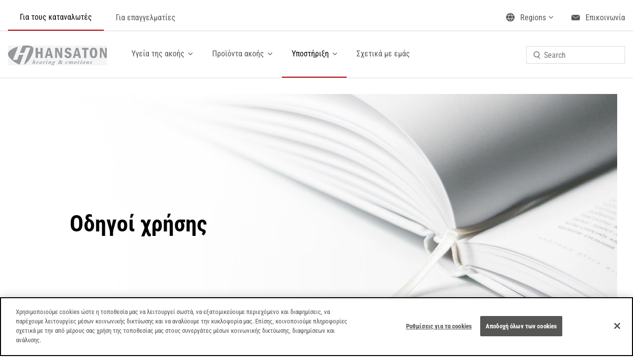

--- FILE ---
content_type: text/html;charset=utf-8
request_url: https://www.hansaton.com/el-gr/consumers/support/user-guides.html
body_size: 19171
content:

<!DOCTYPE HTML>
<html lang="el-GR">
    <head>
    <meta charset="UTF-8"/>
    <title>Οδηγός χρήσης για ακουστικά βοηθήματα – HANSATON</title>
    
    <meta name="description" content="Αποκτήστε περισσότερες πληροφορίες για τα ακουστικά βοηθήματα της HANSATON ανατρέχοντας στους αντίστοιχους οδηγούς χρήσης. Επισκεφτείτε τον ιστότοπό μας."/>
    <meta name="template" content="page-content"/>
    <meta name="viewport" content="width=device-width, initial-scale=1"/>
    

    
    
<script defer="defer" type="text/javascript" src="/.rum/@adobe/helix-rum-js@%5E2/dist/rum-standalone.js"></script>
<link rel="canonical" href="/el-gr/consumers/support/user-guides.html"/>

    

    

    
    
<link rel="stylesheet" href="/etc.clientlibs/hansaton/clientlibs/clientlib-base.lc-57d3f6305263f23c5c560eb33a10d03a-lc.min.css" type="text/css">



    



    <!-- OneTrust Cookies Consent Notice start for hansaton.com -->
<script type="text/javascript" src="https://cdn.cookielaw.org/consent/1eae2889-b810-4b2a-a494-5002a29d200c/OtAutoBlock.js"></script>
<script src="https://cdn.cookielaw.org/scripttemplates/otSDKStub.js" data-document-language="true" type="text/javascript" charset="UTF-8" data-domain-script="1eae2889-b810-4b2a-a494-5002a29d200c"></script>
<script type="text/javascript">
function OptanonWrapper() {
  window.dataLayer = window.dataLayer || [];
  window.dataLayer.push({ event: 'OneTrustGroupsUpdated' });
}
</script>
<!-- OneTrust Cookies Consent Notice end for hansaton.com -->



    <script>
        (function(w,d,s,l,i){w[l]=w[l]||[];w[l].push({'gtm.start':
                new Date().getTime(),event:'gtm.js'});var f=d.getElementsByTagName(s)[0],
            j=d.createElement(s),dl=l!='dataLayer'?'&l='+l:'';j.async=true;j.src=
            'https://www.googletagmanager.com/gtm.js?id='+i+dl;f.parentNode.insertBefore(j,f);
        })(window,document,'script','dataLayer','GTM-NXKV77G');
    </script>
    



<meta name="robots" content="index, follow"/>

<link rel="apple-touch-icon" sizes="180x180" href="/etc.clientlibs/hansaton/clientlibs/clientlib-site/resources/images/favicon/apple-touch-icon.png"/>
<link rel="icon" type="image/png" sizes="32x32" href="/etc.clientlibs/hansaton/clientlibs/clientlib-site/resources/images/favicon/favicon-32x32.png"/>
<link rel="icon" type="image/png" sizes="16x16" href="/etc.clientlibs/hansaton/clientlibs/clientlib-site/resources/images/favicon/favicon-16x16.png"/>
<link rel="manifest" href="/etc.clientlibs/hansaton/clientlibs/clientlib-site/resources/images/favicon/site.webmanifest"/>
<link rel="mask-icon" href="/etc.clientlibs/hansaton/clientlibs/clientlib-site/resources/images/favicon/safari-pinned-tab.svg" color="#5bbad5"/>
<meta name="msapplication-TileColor" content="#808285"/>
<meta name="theme-color" content="#ffffff"/>


<!-- Inline the critical clientlib CSS -->
<style type="text/css">
    .img--fluid {
  display: block;
  width: 100%;
  height: auto;
}

.img--ph {
  background-color: #f5f5f5;
}
</style>

    
    
    

    

    
    
<script src="/etc.clientlibs/hansaton/clientlibs/clientlib-dependencies.lc-d41d8cd98f00b204e9800998ecf8427e-lc.min.js"></script>



    
    
<link rel="stylesheet" href="/etc.clientlibs/hansaton/clientlibs/clientlib-dependencies.lc-d41d8cd98f00b204e9800998ecf8427e-lc.min.css" type="text/css">
<link rel="stylesheet" href="/etc.clientlibs/hansaton/clientlibs/clientlib-site.lc-6434484a3ce2d2de6112e49eb28cd059-lc.min.css" type="text/css">



    

    
    
</head>
    <body class="page basicpage" id="page-0cdc10911b" data-cmp-data-layer-enabled>
        <script>
          window.adobeDataLayer = window.adobeDataLayer || [];
          adobeDataLayer.push({
              page: JSON.parse("{\x22page\u002D0cdc10911b\x22:{\x22@type\x22:\x22hansaton\/components\/page\x22,\x22repo:modifyDate\x22:\x222026\u002D01\u002D19T20:16:46Z\x22,\x22dc:title\x22:\x22Οδηγός χρήσης για ακουστικά βοηθήματα – HANSATON\x22,\x22dc:description\x22:\x22Αποκτήστε περισσότερες πληροφορίες για τα ακουστικά βοηθήματα της HANSATON ανατρέχοντας στους αντίστοιχους οδηγούς χρήσης. Επισκεφτείτε τον ιστότοπό μας.\x22,\x22xdm:template\x22:\x22\/conf\/hansaton\/settings\/wcm\/templates\/page\u002Dcontent\x22,\x22xdm:language\x22:\x22el\u002DGR\x22,\x22xdm:tags\x22:[],\x22repo:path\x22:\x22\/content\/hansaton\/gr\/el\/consumers\/support\/user\u002Dguides.html\x22}}"),
              event:'cmp:show',
              eventInfo: {
                  path: 'page.page\u002D0cdc10911b'
              }
          });
        </script>
        
        
            




            



            
<div class="root container responsivegrid">

    
    
    
    <div id="container-fffceb80c2" class="cmp-container">
        
        <header class="experiencefragment">
<div id="experiencefragment-0dc1e8b0d7" class="cmp-experiencefragment cmp-experiencefragment--header">


    
    <div id="container-cfcdf9c7af" class="cmp-container">
        


<div class="aem-Grid aem-Grid--12 aem-Grid--default--12 ">
    
    <div class="header aem-GridColumn aem-GridColumn--default--12"><div class="header-inner">
    <div class="cmp-container">
        <div id="container-header-mobile">
            <div id="logo-mobile">
                <div class="logoMobile image">
<div data-cmp-is="image" data-cmp-src="/content/experience-fragments/hansaton/gr/el/site/header/for-consumers/_jcr_content/root/header_copy/logoMobile.coreimg{.width}.svg/1626438817070/hansaton-logo.svg" data-asset-id="f7eec4a1-aa63-4755-89ce-db24ef1be31b" data-cmp-filereference="/content/dam/hansaton/en/images/logos/hansaton-logo.svg" id="image-55ba9d2f86" data-cmp-data-layer="{&#34;image-55ba9d2f86&#34;:{&#34;@type&#34;:&#34;hansaton/components/image&#34;,&#34;repo:modifyDate&#34;:&#34;2021-07-16T12:33:37Z&#34;,&#34;dc:title&#34;:&#34;Hansaton Hearing Aids&#34;,&#34;image&#34;:{&#34;repo:id&#34;:&#34;f7eec4a1-aa63-4755-89ce-db24ef1be31b&#34;,&#34;repo:modifyDate&#34;:&#34;2021-02-12T09:56:51Z&#34;,&#34;@type&#34;:&#34;image/svg+xml&#34;,&#34;repo:path&#34;:&#34;/content/dam/hansaton/en/images/logos/hansaton-logo.svg&#34;}}}" data-cmp-hook-image="imageV3" class="cmp-image" itemscope itemtype="http://schema.org/ImageObject">
    
        <img src="/content/experience-fragments/hansaton/gr/el/site/header/for-consumers/_jcr_content/root/header_copy/logoMobile.coreimg.svg/1626438817070/hansaton-logo.svg" loading="lazy" class="cmp-image__image img--fluid img--ph" itemprop="contentUrl" alt="Hansaton Hearing Aids" title="Hansaton Hearing Aids"/>
    
    
    <meta itemprop="caption" content="Hansaton Hearing Aids"/>
</div>

    
</div>

            </div>
            <button class="header-mobile-nav-open"></button>
        </div>

        <div id="container-header" class="aem-Grid aem-Grid--12 aem-Grid--default--12">
            <div class="container-header-mobile-heading aem-Grid aem-Grid--12 aem-Grid--default--12 ">
                <div class="aem-GridColumn aem-GridColumn--default--12 aem-GridColumn--offset--default--0">
                    <button class="nav-mobile-back"></button>
                    <div class="nav-mobile-indicator" data-menu-text="Main Menu">Main Menu</div>
                    <button class="nav-mobile-close"></button>
                </div>
            </div>
            <div id="nav-b2c" class="aem-GridColumn aem-GridColumn--default--12 aem-GridColumn--offset--default--0">
                <div class="navb2c navigation">
<nav id="navigation-ea82c1c5a7" class="cmp-navigation" itemscope itemtype="http://schema.org/SiteNavigationElement" data-cmp-data-layer="{&#34;navigation-ea82c1c5a7&#34;:{&#34;@type&#34;:&#34;hansaton/components/navigation&#34;,&#34;repo:modifyDate&#34;:&#34;2021-07-16T12:38:41Z&#34;}}">
    <ul class="cmp-navigation__group">
        
    <li class="cmp-navigation__item cmp-navigation__item--level-0 cmp-navigation__item--active" data-cmp-data-layer="{&#34;navigation-ea82c1c5a7-item-a63fb4a04c&#34;:{&#34;@type&#34;:&#34;hansaton/components/navigation/item&#34;,&#34;repo:modifyDate&#34;:&#34;2021-07-29T09:23:24Z&#34;,&#34;dc:title&#34;:&#34;Για τους καταναλωτές&#34;,&#34;xdm:linkURL&#34;:&#34;/el-gr/consumers.html&#34;}}">
        
    <a href="/el-gr/consumers.html" data-cmp-clickable class="cmp-navigation__item-link">Για τους καταναλωτές</a>

        
    </li>

    
        
    <li class="cmp-navigation__item cmp-navigation__item--level-0" data-cmp-data-layer="{&#34;navigation-ea82c1c5a7-item-bcc0f8a23b&#34;:{&#34;@type&#34;:&#34;hansaton/components/navigation/item&#34;,&#34;repo:modifyDate&#34;:&#34;2021-07-29T09:23:18Z&#34;,&#34;dc:title&#34;:&#34;Για επαγγελματίες&#34;,&#34;xdm:linkURL&#34;:&#34;/el-gr/professionals.html&#34;}}">
        
    <a href="/el-gr/professionals.html" data-cmp-clickable class="cmp-navigation__item-link">Για επαγγελματίες</a>

        
    </li>

    </ul>
</nav>

    

</div>

            </div>
            <div id="container-nav-main" class="aem-GridColumn aem-GridColumn--default--12 aem-GridColumn--offset--default--0">
                <div id="logo-desktop">
                    <div class="logoDesktop image">
<div data-cmp-is="image" data-cmp-src="/content/experience-fragments/hansaton/gr/el/site/header/for-consumers/_jcr_content/root/header_copy/logoDesktop.coreimg{.width}.svg/1626439131733/hansaton-logo.svg" data-asset-id="f7eec4a1-aa63-4755-89ce-db24ef1be31b" data-cmp-filereference="/content/dam/hansaton/en/images/logos/hansaton-logo.svg" id="image-d4aa7b764e" data-cmp-data-layer="{&#34;image-d4aa7b764e&#34;:{&#34;@type&#34;:&#34;hansaton/components/image&#34;,&#34;repo:modifyDate&#34;:&#34;2021-07-16T12:38:51Z&#34;,&#34;dc:title&#34;:&#34;Hansaton Hearing Aids&#34;,&#34;xdm:linkURL&#34;:&#34;/el-gr/consumers.html&#34;,&#34;image&#34;:{&#34;repo:id&#34;:&#34;f7eec4a1-aa63-4755-89ce-db24ef1be31b&#34;,&#34;repo:modifyDate&#34;:&#34;2021-02-12T09:56:51Z&#34;,&#34;@type&#34;:&#34;image/svg+xml&#34;,&#34;repo:path&#34;:&#34;/content/dam/hansaton/en/images/logos/hansaton-logo.svg&#34;}}}" data-cmp-hook-image="imageV3" class="cmp-image" itemscope itemtype="http://schema.org/ImageObject">
    <a class="cmp-image__link" data-cmp-clickable href="/el-gr/consumers.html">
        <img src="/content/experience-fragments/hansaton/gr/el/site/header/for-consumers/_jcr_content/root/header_copy/logoDesktop.coreimg.svg/1626439131733/hansaton-logo.svg" loading="lazy" class="cmp-image__image img--fluid img--ph" itemprop="contentUrl" alt="hansaton" title="Hansaton Hearing Aids"/>
    </a>
    
    <meta itemprop="caption" content="Hansaton Hearing Aids"/>
</div>

    
</div>

                </div>
                <div id="nav-main">
                    <div class="navigation navigationwithflyout">
<nav id="navigationwithflyout-e908f06b5e" class="cmp-navigation" itemscope itemtype="http://schema.org/SiteNavigationElement" data-cmp-data-layer="{&#34;navigationwithflyout-e908f06b5e&#34;:{&#34;@type&#34;:&#34;hansaton/components/navigationwithflyout&#34;,&#34;repo:modifyDate&#34;:&#34;2021-07-16T12:58:51Z&#34;}}">
    <ul class="cmp-navigation__group">
        
    <li class="cmp-navigation__item cmp-navigation__item--level-0 cmp-navigation__item--flyout" data-cmp-data-layer="{&#34;navigationwithflyout-e908f06b5e-item-3b1103a3ab&#34;:{&#34;@type&#34;:&#34;hansaton/components/navigationwithflyout/item&#34;,&#34;repo:modifyDate&#34;:&#34;2021-07-29T09:23:24Z&#34;,&#34;dc:title&#34;:&#34;Υγεία της ακοής&#34;,&#34;xdm:linkURL&#34;:&#34;/el-gr/consumers/hearing-health.html&#34;}}">
        
    <a href="#" title="Υγεία της ακοής" data-cmp-clickable class="cmp-navigation__item-link">Υγεία της ακοής</a>


        <div class="cmp-navigation__flyout">
            <div class="cmp-navigation__flyout--inner aem-Grid aem-Grid--12 aem-Grid--default--12">
                <div class="aem-GridColumn aem-GridColumn--default--12 aem-GridColumn--offset--default--0">
                    <div class="cmp-navigation__flyout--content">
                        <div class="leftTeaser text">


    

</div>

                        
    <ul class="cmp-navigation__group">
        
    <li class="cmp-navigation__item cmp-navigation__item--level-1 " data-cmp-data-layer="{&#34;navigationwithflyout-e908f06b5e-item-91d91df3f0&#34;:{&#34;@type&#34;:&#34;hansaton/components/navigationwithflyout/item&#34;,&#34;repo:modifyDate&#34;:&#34;2021-07-29T09:23:25Z&#34;,&#34;dc:title&#34;:&#34;Διαδικτυακό τεστ ακοής&#34;,&#34;xdm:linkURL&#34;:&#34;https://hearing-screener.beyondhearing.org/HansatonAkustik/2Qynzb&#34;}}">
        
    <a href="https://hearing-screener.beyondhearing.org/HansatonAkustik/2Qynzb" title="Διαδικτυακό τεστ ακοής" data-cmp-clickable class="cmp-navigation__item-link">Διαδικτυακό τεστ ακοής</a>


        
    </li>

    
        
    <li class="cmp-navigation__item cmp-navigation__item--level-1 " data-cmp-data-layer="{&#34;navigationwithflyout-e908f06b5e-item-8ce3ad1422&#34;:{&#34;@type&#34;:&#34;hansaton/components/navigationwithflyout/item&#34;,&#34;repo:modifyDate&#34;:&#34;2021-07-29T09:23:24Z&#34;,&#34;dc:title&#34;:&#34;Μάθετε για τη λειτουργία της ακοής&#34;,&#34;xdm:linkURL&#34;:&#34;/el-gr/consumers/hearing-health/learn-about-hearing.html&#34;}}">
        
    <a href="/el-gr/consumers/hearing-health/learn-about-hearing.html" title="Μάθετε για τη λειτουργία της ακοής" data-cmp-clickable class="cmp-navigation__item-link">Μάθετε για τη λειτουργία της ακοής</a>


        
    </li>

    
        
    <li class="cmp-navigation__item cmp-navigation__item--level-1 " data-cmp-data-layer="{&#34;navigationwithflyout-e908f06b5e-item-f1fde3b68c&#34;:{&#34;@type&#34;:&#34;hansaton/components/navigationwithflyout/item&#34;,&#34;repo:modifyDate&#34;:&#34;2021-07-29T09:23:25Z&#34;,&#34;dc:title&#34;:&#34;Μάθετε για την απώλεια ακοής&#34;,&#34;xdm:linkURL&#34;:&#34;/el-gr/consumers/hearing-health/learn-about-hearing-loss.html&#34;}}">
        
    <a href="/el-gr/consumers/hearing-health/learn-about-hearing-loss.html" title="Μάθετε για την απώλεια ακοής" data-cmp-clickable class="cmp-navigation__item-link">Μάθετε για την απώλεια ακοής</a>


        
    </li>

    
        
    <li class="cmp-navigation__item cmp-navigation__item--level-1 " data-cmp-data-layer="{&#34;navigationwithflyout-e908f06b5e-item-678afb4e0c&#34;:{&#34;@type&#34;:&#34;hansaton/components/navigationwithflyout/item&#34;,&#34;repo:modifyDate&#34;:&#34;2021-07-29T09:23:25Z&#34;,&#34;dc:title&#34;:&#34;Μάθετε για τις εμβοές&#34;,&#34;xdm:linkURL&#34;:&#34;/el-gr/consumers/hearing-health/learn-about-tinnitus.html&#34;}}">
        
    <a href="/el-gr/consumers/hearing-health/learn-about-tinnitus.html" title="Μάθετε για τις εμβοές" data-cmp-clickable class="cmp-navigation__item-link">Μάθετε για τις εμβοές</a>


        
    </li>

    </ul>

                        <div class="cmp-navigation__flyout--feature">
                            <div class="rightTeaser text">


    

</div>

                            <div class="rightImage image">


    
</div>

                        </div>
                    </div>
                </div>
            </div>
        </div>
    </li>

    
        
    <li class="cmp-navigation__item cmp-navigation__item--level-0 cmp-navigation__item--flyout" data-cmp-data-layer="{&#34;navigationwithflyout-e908f06b5e-item-8342f6fed6&#34;:{&#34;@type&#34;:&#34;hansaton/components/navigationwithflyout/item&#34;,&#34;repo:modifyDate&#34;:&#34;2021-07-29T09:23:26Z&#34;,&#34;dc:title&#34;:&#34;Προϊόντα ακοής&#34;,&#34;xdm:linkURL&#34;:&#34;/el-gr/consumers/hearing-products.html&#34;}}">
        
    <a href="#" title="Προϊόντα ακοής" data-cmp-clickable class="cmp-navigation__item-link">Προϊόντα ακοής</a>


        <div class="cmp-navigation__flyout">
            <div class="cmp-navigation__flyout--inner aem-Grid aem-Grid--12 aem-Grid--default--12">
                <div class="aem-GridColumn aem-GridColumn--default--12 aem-GridColumn--offset--default--0">
                    <div class="cmp-navigation__flyout--content">
                        <div class="leftTeaser text">


    

</div>

                        
    <ul class="cmp-navigation__group">
        
    <li class="cmp-navigation__item cmp-navigation__item--level-1 " data-cmp-data-layer="{&#34;navigationwithflyout-e908f06b5e-item-585844701e&#34;:{&#34;@type&#34;:&#34;hansaton/components/navigationwithflyout/item&#34;,&#34;repo:modifyDate&#34;:&#34;2021-07-29T09:23:26Z&#34;,&#34;dc:title&#34;:&#34;Ακουστικά βοηθήματα&#34;,&#34;xdm:linkURL&#34;:&#34;/el-gr/consumers/hearing-products/hearing-aids.html&#34;}}">
        
    <a href="/el-gr/consumers/hearing-products/hearing-aids.html" title="Ακουστικά βοηθήματα" data-cmp-clickable class="cmp-navigation__item-link">Ακουστικά βοηθήματα</a>


        
    </li>

    
        
    <li class="cmp-navigation__item cmp-navigation__item--level-1 " data-cmp-data-layer="{&#34;navigationwithflyout-e908f06b5e-item-d721f031f9&#34;:{&#34;@type&#34;:&#34;hansaton/components/navigationwithflyout/item&#34;,&#34;repo:modifyDate&#34;:&#34;2021-07-29T09:23:26Z&#34;,&#34;dc:title&#34;:&#34;Τεχνολογίες συστημάτων ακοής&#34;,&#34;xdm:linkURL&#34;:&#34;/el-gr/consumers/hearing-products/hearing-technologies.html&#34;}}">
        
    <a href="/el-gr/consumers/hearing-products/hearing-technologies.html" title="Τεχνολογίες συστημάτων ακοής" data-cmp-clickable class="cmp-navigation__item-link">Τεχνολογίες συστημάτων ακοής</a>


        
    </li>

    
        
    <li class="cmp-navigation__item cmp-navigation__item--level-1 " data-cmp-data-layer="{&#34;navigationwithflyout-e908f06b5e-item-15dd04b11b&#34;:{&#34;@type&#34;:&#34;hansaton/components/navigationwithflyout/item&#34;,&#34;repo:modifyDate&#34;:&#34;2021-07-29T09:23:26Z&#34;,&#34;dc:title&#34;:&#34;Παρελκόμενα ακουστικών βοηθημάτων&#34;,&#34;xdm:linkURL&#34;:&#34;/el-gr/consumers/hearing-products/hearing-accessories.html&#34;}}">
        
    <a href="/el-gr/consumers/hearing-products/hearing-accessories.html" title="Παρελκόμενα ακουστικών βοηθημάτων" data-cmp-clickable class="cmp-navigation__item-link">Παρελκόμενα ακουστικών βοηθημάτων</a>


        
    </li>

    
        
    <li class="cmp-navigation__item cmp-navigation__item--level-1 " data-cmp-data-layer="{&#34;navigationwithflyout-e908f06b5e-item-4cb5919f66&#34;:{&#34;@type&#34;:&#34;hansaton/components/navigationwithflyout/item&#34;,&#34;repo:modifyDate&#34;:&#34;2024-01-12T10:07:44Z&#34;,&#34;dc:title&#34;:&#34;HADEO Clean &amp; Care&#34;,&#34;xdm:linkURL&#34;:&#34;/el-gr/consumers/hearing-products/clean-and-care.html&#34;}}">
        
    <a href="/el-gr/consumers/hearing-products/clean-and-care.html" title="HADEO Clean &amp; Care" data-cmp-clickable class="cmp-navigation__item-link">HADEO Clean &amp; Care</a>


        
    </li>

    </ul>

                        <div class="cmp-navigation__flyout--feature">
                            <div class="rightTeaser text">


    

</div>

                            <div class="rightImage image">


    
</div>

                        </div>
                    </div>
                </div>
            </div>
        </div>
    </li>

    
        
    <li class="cmp-navigation__item cmp-navigation__item--level-0 cmp-navigation__item--active cmp-navigation__item--flyout" data-cmp-data-layer="{&#34;navigationwithflyout-e908f06b5e-item-d94fa5ece2&#34;:{&#34;@type&#34;:&#34;hansaton/components/navigationwithflyout/item&#34;,&#34;repo:modifyDate&#34;:&#34;2021-07-29T09:23:27Z&#34;,&#34;dc:title&#34;:&#34;Υποστήριξη&#34;,&#34;xdm:linkURL&#34;:&#34;/el-gr/consumers/support.html&#34;}}">
        
    <a href="#" title="Υποστήριξη" aria-current="page" data-cmp-clickable class="cmp-navigation__item-link">Υποστήριξη</a>


        <div class="cmp-navigation__flyout">
            <div class="cmp-navigation__flyout--inner aem-Grid aem-Grid--12 aem-Grid--default--12">
                <div class="aem-GridColumn aem-GridColumn--default--12 aem-GridColumn--offset--default--0">
                    <div class="cmp-navigation__flyout--content">
                        <div class="leftTeaser text">


    

</div>

                        
    <ul class="cmp-navigation__group">
        
    <li class="cmp-navigation__item cmp-navigation__item--level-1 cmp-navigation__item--active " data-cmp-data-layer="{&#34;navigationwithflyout-e908f06b5e-item-0cdc10911b&#34;:{&#34;@type&#34;:&#34;hansaton/components/navigationwithflyout/item&#34;,&#34;repo:modifyDate&#34;:&#34;2021-07-29T09:23:27Z&#34;,&#34;dc:title&#34;:&#34;Οδηγοί χρήσης&#34;,&#34;xdm:linkURL&#34;:&#34;/el-gr/consumers/support/user-guides.html&#34;}}">
        
    <a href="/el-gr/consumers/support/user-guides.html" title="Οδηγοί χρήσης" aria-current="page" data-cmp-clickable class="cmp-navigation__item-link">Οδηγοί χρήσης</a>


        
    </li>

    
        
    <li class="cmp-navigation__item cmp-navigation__item--level-1 " data-cmp-data-layer="{&#34;navigationwithflyout-e908f06b5e-item-f8e5832970&#34;:{&#34;@type&#34;:&#34;hansaton/components/navigationwithflyout/item&#34;,&#34;repo:modifyDate&#34;:&#34;2021-07-29T09:23:27Z&#34;,&#34;dc:title&#34;:&#34;Καθαρισμός και φροντίδα&#34;,&#34;xdm:linkURL&#34;:&#34;/el-gr/consumers/support/clean-and-care.html&#34;}}">
        
    <a href="/el-gr/consumers/support/clean-and-care.html" title="Καθαρισμός και φροντίδα" data-cmp-clickable class="cmp-navigation__item-link">Καθαρισμός και φροντίδα</a>


        
    </li>

    
        
    <li class="cmp-navigation__item cmp-navigation__item--level-1 " data-cmp-data-layer="{&#34;navigationwithflyout-e908f06b5e-item-842f51c3b0&#34;:{&#34;@type&#34;:&#34;hansaton/components/navigationwithflyout/item&#34;,&#34;repo:modifyDate&#34;:&#34;2021-07-29T09:23:27Z&#34;,&#34;dc:title&#34;:&#34;Έλεγχος συμβατότητας – HANSATON&#34;,&#34;xdm:linkURL&#34;:&#34;/el-gr/consumers/support/compatibility-checker.html&#34;}}">
        
    <a href="/el-gr/consumers/support/compatibility-checker.html" title="Έλεγχος συμβατότητας – HANSATON" data-cmp-clickable class="cmp-navigation__item-link">Έλεγχος συμβατότητας – HANSATON</a>


        
    </li>

    </ul>

                        <div class="cmp-navigation__flyout--feature">
                            <div class="rightTeaser text">


    

</div>

                            <div class="rightImage image">


    
</div>

                        </div>
                    </div>
                </div>
            </div>
        </div>
    </li>

    
        
    <li class="cmp-navigation__item cmp-navigation__item--level-0 " data-cmp-data-layer="{&#34;navigationwithflyout-e908f06b5e-item-84cc877f7d&#34;:{&#34;@type&#34;:&#34;hansaton/components/navigationwithflyout/item&#34;,&#34;repo:modifyDate&#34;:&#34;2021-07-29T09:23:27Z&#34;,&#34;dc:title&#34;:&#34;Σχετικά με εμάς&#34;,&#34;xdm:linkURL&#34;:&#34;/el-gr/consumers/about-us.html&#34;}}">
        
    <a href="/el-gr/consumers/about-us.html" title="Σχετικά με εμάς" data-cmp-clickable class="cmp-navigation__item-link">Σχετικά με εμάς</a>


        
    </li>

    </ul>
</nav>

    

</div>

                </div>
                <div class="search">
<section id="search-7d3b330330" class="cmp-search" role="search" data-cmp-is="search" data-cmp-min-length="3" data-cmp-results-size="10">
    <form class="cmp-search__form" data-cmp-hook-search="form" method="get" action="/content/hansaton/gr/el/consumers/support/user-guides.searchresults.json/_jcr_content/root/header_copy/search" autocomplete="off">
        <div class="cmp-search__field">
            <i class="cmp-search__icon" data-cmp-hook-search="icon"></i>
            <span class="cmp-search__loading-indicator" data-cmp-hook-search="loadingIndicator"></span>
            <input class="cmp-search__input" data-cmp-hook-search="input" type="text" name="fulltext" placeholder="Search" role="combobox" aria-autocomplete="list" aria-haspopup="true" aria-invalid="false" aria-expanded="false"/>
            <button class="cmp-search__clear" data-cmp-hook-search="clear" aria-label="Clear">
                <i class="cmp-search__clear-icon"></i>
            </button>
        </div>
    </form>
    <div class="cmp-search__results" aria-label="Search results" data-cmp-hook-search="results" role="listbox" aria-multiselectable="false"></div>
    
<script data-cmp-hook-search="itemTemplate" type="x-template">
    <a class="cmp-search__item" data-cmp-hook-search="item" role="option" aria-selected="false">
        <span class="cmp-search__item-title" data-cmp-hook-search="itemTitle"></span>
    </a>
</script>

</section>
</div>

            </div>
            <div id="container-nav-secondary">
                <div class="container-nav-secondary-inner aem-Grid aem-Grid--12 aem-Grid--default--12">

                    <div class="aem-GridColumn aem-GridColumn--default--12 aem-GridColumn--offset--default--0">
                        <div class="languageNav languagenavigation">
<nav data-cmp-data-layer="{&#34;languagenavigation-adae3385d9&#34;:{&#34;@type&#34;:&#34;hansaton/components/languagenavigation&#34;,&#34;repo:modifyDate&#34;:&#34;2021-07-16T12:33:37Z&#34;}}" tabindex="0" id="languagenavigation-adae3385d9" class="cmp-languagenavigation">
    <span class="cmp-languagenavigation__label">Regions</span>
    
    <ul class="cmp-languagenavigation__group">
        
    <li class="cmp-languagenavigation__item cmp-languagenavigation__item--langcode-en cmp-languagenavigation__item--level-0">
        
    <span class="cmp-languagenavigation__item-title" lang="en">International</span>
    

        
    <ul class="cmp-languagenavigation__group">
        
    <li class="cmp-languagenavigation__item cmp-languagenavigation__item--langcode-en cmp-languagenavigation__item--level-1" data-cmp-data-layer="{&#34;languagenavigation-adae3385d9-item-1b743552fd&#34;:{&#34;@type&#34;:&#34;hansaton/components/languagenavigation/item&#34;,&#34;repo:modifyDate&#34;:&#34;2021-05-05T06:28:26Z&#34;,&#34;dc:title&#34;:&#34;International&#34;,&#34;xdm:linkURL&#34;:&#34;/en-int/consumers/support/user-guides.html&#34;,&#34;xdm:language&#34;:&#34;en&#34;}}">
        
    
    <a data-cmp-clickable class="cmp-languagenavigation__item-link" href="/en-int/consumers/support/user-guides.html" hreflang="en" lang="en" rel="alternate">International</a>

        
    </li>

    </ul>

    </li>

    
        
    <li class="cmp-languagenavigation__item cmp-languagenavigation__item--countrycode-AL cmp-languagenavigation__item--langcode-sq-AL cmp-languagenavigation__item--level-0">
        
    <span class="cmp-languagenavigation__item-title" lang="sq-AL">Albania</span>
    

        
    <ul class="cmp-languagenavigation__group">
        
    <li class="cmp-languagenavigation__item cmp-languagenavigation__item--countrycode-AL cmp-languagenavigation__item--langcode-sq-AL cmp-languagenavigation__item--level-1" data-cmp-data-layer="{&#34;languagenavigation-adae3385d9-item-57b911181e&#34;:{&#34;@type&#34;:&#34;hansaton/components/languagenavigation/item&#34;,&#34;repo:modifyDate&#34;:&#34;2021-10-21T07:25:14Z&#34;,&#34;dc:title&#34;:&#34;Albania&#34;,&#34;xdm:linkURL&#34;:&#34;/sq-al/consumers/support/user-guides.html&#34;,&#34;xdm:language&#34;:&#34;sq-AL&#34;}}">
        
    
    <a data-cmp-clickable class="cmp-languagenavigation__item-link" href="/sq-al/consumers/support/user-guides.html" hreflang="sq-AL" lang="sq-AL" rel="alternate">Albania</a>

        
    </li>

    </ul>

    </li>

    
        
    <li class="cmp-languagenavigation__item cmp-languagenavigation__item--countrycode-DZ cmp-languagenavigation__item--langcode-ar-DZ cmp-languagenavigation__item--level-0">
        
    <span class="cmp-languagenavigation__item-title" lang="ar-DZ">Algeria</span>
    

        
    <ul class="cmp-languagenavigation__group">
        
    <li class="cmp-languagenavigation__item cmp-languagenavigation__item--countrycode-DZ cmp-languagenavigation__item--langcode-ar-DZ cmp-languagenavigation__item--level-1" data-cmp-data-layer="{&#34;languagenavigation-adae3385d9-item-6693b0b26c&#34;:{&#34;@type&#34;:&#34;hansaton/components/languagenavigation/item&#34;,&#34;repo:modifyDate&#34;:&#34;2021-06-30T12:22:33Z&#34;,&#34;dc:title&#34;:&#34;Algeria&#34;,&#34;xdm:linkURL&#34;:&#34;/ar-dz/%D9%85%D8%B3%D8%AA%D8%AE%D8%AF%D9%85%D9%8A%D9%86/%D8%A7%D9%84%D8%AF%D8%B9%D9%85/user-guides.html&#34;,&#34;xdm:language&#34;:&#34;ar-DZ&#34;}}">
        
    
    <a data-cmp-clickable class="cmp-languagenavigation__item-link" href="/ar-dz/%D9%85%D8%B3%D8%AA%D8%AE%D8%AF%D9%85%D9%8A%D9%86/%D8%A7%D9%84%D8%AF%D8%B9%D9%85/user-guides.html" hreflang="ar-DZ" lang="ar-DZ" rel="alternate">Algeria</a>

        
    </li>

    </ul>

    </li>

    
        
    <li class="cmp-languagenavigation__item cmp-languagenavigation__item--countrycode-AR cmp-languagenavigation__item--langcode-es-AR cmp-languagenavigation__item--level-0">
        
    <span class="cmp-languagenavigation__item-title" lang="es-AR">Argentina</span>
    

        
    <ul class="cmp-languagenavigation__group">
        
    <li class="cmp-languagenavigation__item cmp-languagenavigation__item--countrycode-AR cmp-languagenavigation__item--langcode-es-AR cmp-languagenavigation__item--level-1" data-cmp-data-layer="{&#34;languagenavigation-adae3385d9-item-b1a7e6c35d&#34;:{&#34;@type&#34;:&#34;hansaton/components/languagenavigation/item&#34;,&#34;repo:modifyDate&#34;:&#34;2021-08-24T10:10:41Z&#34;,&#34;dc:title&#34;:&#34;Argentina&#34;,&#34;xdm:linkURL&#34;:&#34;/es-ar/usuarios/soporte/gu%C3%ADa-del-usuario.html&#34;,&#34;xdm:language&#34;:&#34;es-AR&#34;}}">
        
    
    <a data-cmp-clickable class="cmp-languagenavigation__item-link" href="/es-ar/usuarios/soporte/gu%C3%ADa-del-usuario.html" hreflang="es-AR" lang="es-AR" rel="alternate">Argentina</a>

        
    </li>

    </ul>

    </li>

    
        
    <li class="cmp-languagenavigation__item cmp-languagenavigation__item--countrycode-AU cmp-languagenavigation__item--langcode-en-AU cmp-languagenavigation__item--level-0">
        
    <span class="cmp-languagenavigation__item-title" lang="en-AU">Australia</span>
    

        
    <ul class="cmp-languagenavigation__group">
        
    <li class="cmp-languagenavigation__item cmp-languagenavigation__item--countrycode-AU cmp-languagenavigation__item--langcode-en-AU cmp-languagenavigation__item--level-1" data-cmp-data-layer="{&#34;languagenavigation-adae3385d9-item-161d1a09a0&#34;:{&#34;@type&#34;:&#34;hansaton/components/languagenavigation/item&#34;,&#34;repo:modifyDate&#34;:&#34;2022-11-25T16:28:29Z&#34;,&#34;dc:title&#34;:&#34;Australia&#34;,&#34;xdm:linkURL&#34;:&#34;/en-au/consumers/support/user-guides.html&#34;,&#34;xdm:language&#34;:&#34;en-AU&#34;}}">
        
    
    <a data-cmp-clickable class="cmp-languagenavigation__item-link" href="/en-au/consumers/support/user-guides.html" hreflang="en-AU" lang="en-AU" rel="alternate">Australia</a>

        
    </li>

    </ul>

    </li>

    
        
    <li class="cmp-languagenavigation__item cmp-languagenavigation__item--countrycode-BO cmp-languagenavigation__item--langcode-es-BO cmp-languagenavigation__item--level-0">
        
    <span class="cmp-languagenavigation__item-title" lang="es-BO">Bolivia</span>
    

        
    <ul class="cmp-languagenavigation__group">
        
    <li class="cmp-languagenavigation__item cmp-languagenavigation__item--countrycode-BO cmp-languagenavigation__item--langcode-es-BO cmp-languagenavigation__item--level-1" data-cmp-data-layer="{&#34;languagenavigation-adae3385d9-item-fcfe96b539&#34;:{&#34;@type&#34;:&#34;hansaton/components/languagenavigation/item&#34;,&#34;repo:modifyDate&#34;:&#34;2021-07-14T09:42:17Z&#34;,&#34;dc:title&#34;:&#34;Bolivia&#34;,&#34;xdm:linkURL&#34;:&#34;/es-bo/usuarios/soporte/gu%C3%ADa-del-usuario.html&#34;,&#34;xdm:language&#34;:&#34;es-BO&#34;}}">
        
    
    <a data-cmp-clickable class="cmp-languagenavigation__item-link" href="/es-bo/usuarios/soporte/gu%C3%ADa-del-usuario.html" hreflang="es-BO" lang="es-BO" rel="alternate">Bolivia</a>

        
    </li>

    </ul>

    </li>

    
        
    <li class="cmp-languagenavigation__item cmp-languagenavigation__item--countrycode-CL cmp-languagenavigation__item--langcode-es-CL cmp-languagenavigation__item--level-0">
        
    <span class="cmp-languagenavigation__item-title" lang="es-CL">Chile</span>
    

        
    <ul class="cmp-languagenavigation__group">
        
    <li class="cmp-languagenavigation__item cmp-languagenavigation__item--countrycode-CL cmp-languagenavigation__item--langcode-es-CL cmp-languagenavigation__item--level-1" data-cmp-data-layer="{&#34;languagenavigation-adae3385d9-item-796f475302&#34;:{&#34;@type&#34;:&#34;hansaton/components/languagenavigation/item&#34;,&#34;repo:modifyDate&#34;:&#34;2021-07-14T09:34:35Z&#34;,&#34;dc:title&#34;:&#34;Chile&#34;,&#34;xdm:linkURL&#34;:&#34;/es-cl/usuarios/soporte/gu%C3%ADa-del-usuario.html&#34;,&#34;xdm:language&#34;:&#34;es-CL&#34;}}">
        
    
    <a data-cmp-clickable class="cmp-languagenavigation__item-link" href="/es-cl/usuarios/soporte/gu%C3%ADa-del-usuario.html" hreflang="es-CL" lang="es-CL" rel="alternate">Chile</a>

        
    </li>

    </ul>

    </li>

    
        
    <li class="cmp-languagenavigation__item cmp-languagenavigation__item--langcode-en cmp-languagenavigation__item--level-0" data-cmp-data-layer="{&#34;languagenavigation-adae3385d9-item-68b1363b18&#34;:{&#34;@type&#34;:&#34;hansaton/components/languagenavigation/item&#34;,&#34;repo:modifyDate&#34;:&#34;2021-05-03T07:35:13Z&#34;,&#34;dc:title&#34;:&#34;China&#34;,&#34;xdm:linkURL&#34;:&#34;http://www.hansaton.com.cn&#34;,&#34;xdm:language&#34;:&#34;en&#34;}}">
        
    
    <a data-cmp-clickable class="cmp-languagenavigation__item-link" href="http://www.hansaton.com.cn" hreflang="en" lang="en" rel="alternate">China</a>

        
    </li>

    
        
    <li class="cmp-languagenavigation__item cmp-languagenavigation__item--countrycode-CO cmp-languagenavigation__item--langcode-es-CO cmp-languagenavigation__item--level-0">
        
    <span class="cmp-languagenavigation__item-title" lang="es-CO">Colombia</span>
    

        
    <ul class="cmp-languagenavigation__group">
        
    <li class="cmp-languagenavigation__item cmp-languagenavigation__item--countrycode-CO cmp-languagenavigation__item--langcode-es-CO cmp-languagenavigation__item--level-1" data-cmp-data-layer="{&#34;languagenavigation-adae3385d9-item-2852b5e471&#34;:{&#34;@type&#34;:&#34;hansaton/components/languagenavigation/item&#34;,&#34;repo:modifyDate&#34;:&#34;2021-08-12T09:02:27Z&#34;,&#34;dc:title&#34;:&#34;Colombia&#34;,&#34;xdm:linkURL&#34;:&#34;/es-co/usuarios/soporte/gu%C3%ADa-del-usuario.html&#34;,&#34;xdm:language&#34;:&#34;es-CO&#34;}}">
        
    
    <a data-cmp-clickable class="cmp-languagenavigation__item-link" href="/es-co/usuarios/soporte/gu%C3%ADa-del-usuario.html" hreflang="es-CO" lang="es-CO" rel="alternate">Colombia</a>

        
    </li>

    </ul>

    </li>

    
        
    <li class="cmp-languagenavigation__item cmp-languagenavigation__item--countrycode-CR cmp-languagenavigation__item--langcode-es-CR cmp-languagenavigation__item--level-0">
        
    <span class="cmp-languagenavigation__item-title" lang="es-CR">Costa Rica</span>
    

        
    <ul class="cmp-languagenavigation__group">
        
    <li class="cmp-languagenavigation__item cmp-languagenavigation__item--countrycode-CR cmp-languagenavigation__item--langcode-es-CR cmp-languagenavigation__item--level-1" data-cmp-data-layer="{&#34;languagenavigation-adae3385d9-item-810e15ea3a&#34;:{&#34;@type&#34;:&#34;hansaton/components/languagenavigation/item&#34;,&#34;repo:modifyDate&#34;:&#34;2021-07-14T09:24:54Z&#34;,&#34;dc:title&#34;:&#34;Costa Rica&#34;,&#34;xdm:linkURL&#34;:&#34;/es-cr/usuarios/soporte/gu%C3%ADa-del-usuario.html&#34;,&#34;xdm:language&#34;:&#34;es-CR&#34;}}">
        
    
    <a data-cmp-clickable class="cmp-languagenavigation__item-link" href="/es-cr/usuarios/soporte/gu%C3%ADa-del-usuario.html" hreflang="es-CR" lang="es-CR" rel="alternate">Costa Rica</a>

        
    </li>

    </ul>

    </li>

    
        
    <li class="cmp-languagenavigation__item cmp-languagenavigation__item--countrycode-DK cmp-languagenavigation__item--langcode-da-DK cmp-languagenavigation__item--level-0">
        
    <span class="cmp-languagenavigation__item-title" lang="da-DK">Denmark</span>
    

        
    <ul class="cmp-languagenavigation__group">
        
    <li class="cmp-languagenavigation__item cmp-languagenavigation__item--countrycode-DK cmp-languagenavigation__item--langcode-da-DK cmp-languagenavigation__item--level-1" data-cmp-data-layer="{&#34;languagenavigation-adae3385d9-item-341f5319b8&#34;:{&#34;@type&#34;:&#34;hansaton/components/languagenavigation/item&#34;,&#34;repo:modifyDate&#34;:&#34;2021-07-29T10:35:08Z&#34;,&#34;dc:title&#34;:&#34;Denmark&#34;,&#34;xdm:linkURL&#34;:&#34;/da-dk/brugere/support/user-guides.html&#34;,&#34;xdm:language&#34;:&#34;da-DK&#34;}}">
        
    
    <a data-cmp-clickable class="cmp-languagenavigation__item-link" href="/da-dk/brugere/support/user-guides.html" hreflang="da-DK" lang="da-DK" rel="alternate">Denmark</a>

        
    </li>

    </ul>

    </li>

    
        
    <li class="cmp-languagenavigation__item cmp-languagenavigation__item--countrycode-EC cmp-languagenavigation__item--langcode-es-EC cmp-languagenavigation__item--level-0">
        
    <span class="cmp-languagenavigation__item-title" lang="es-EC">Ecuador</span>
    

        
    <ul class="cmp-languagenavigation__group">
        
    <li class="cmp-languagenavigation__item cmp-languagenavigation__item--countrycode-EC cmp-languagenavigation__item--langcode-es-EC cmp-languagenavigation__item--level-1" data-cmp-data-layer="{&#34;languagenavigation-adae3385d9-item-bf04d3e29b&#34;:{&#34;@type&#34;:&#34;hansaton/components/languagenavigation/item&#34;,&#34;repo:modifyDate&#34;:&#34;2021-07-14T07:48:07Z&#34;,&#34;dc:title&#34;:&#34;Ecuador&#34;,&#34;xdm:linkURL&#34;:&#34;/es-ec/usuarios/soporte/gu%C3%ADa-del-usuario.html&#34;,&#34;xdm:language&#34;:&#34;es-EC&#34;}}">
        
    
    <a data-cmp-clickable class="cmp-languagenavigation__item-link" href="/es-ec/usuarios/soporte/gu%C3%ADa-del-usuario.html" hreflang="es-EC" lang="es-EC" rel="alternate">Ecuador</a>

        
    </li>

    </ul>

    </li>

    
        
    <li class="cmp-languagenavigation__item cmp-languagenavigation__item--countrycode-EG cmp-languagenavigation__item--langcode-ar-EG cmp-languagenavigation__item--level-0">
        
    <span class="cmp-languagenavigation__item-title" lang="ar-EG">Egypt</span>
    

        
    <ul class="cmp-languagenavigation__group">
        
    <li class="cmp-languagenavigation__item cmp-languagenavigation__item--countrycode-EG cmp-languagenavigation__item--langcode-ar-EG cmp-languagenavigation__item--level-1" data-cmp-data-layer="{&#34;languagenavigation-adae3385d9-item-d2de9f36bc&#34;:{&#34;@type&#34;:&#34;hansaton/components/languagenavigation/item&#34;,&#34;repo:modifyDate&#34;:&#34;2021-06-30T11:56:13Z&#34;,&#34;dc:title&#34;:&#34;Egypt&#34;,&#34;xdm:linkURL&#34;:&#34;/ar-eg/%D9%85%D8%B3%D8%AA%D8%AE%D8%AF%D9%85%D9%8A%D9%86/%D8%A7%D9%84%D8%AF%D8%B9%D9%85/user-guides.html&#34;,&#34;xdm:language&#34;:&#34;ar-EG&#34;}}">
        
    
    <a data-cmp-clickable class="cmp-languagenavigation__item-link" href="/ar-eg/%D9%85%D8%B3%D8%AA%D8%AE%D8%AF%D9%85%D9%8A%D9%86/%D8%A7%D9%84%D8%AF%D8%B9%D9%85/user-guides.html" hreflang="ar-EG" lang="ar-EG" rel="alternate">Egypt</a>

        
    </li>

    </ul>

    </li>

    
        
    <li class="cmp-languagenavigation__item cmp-languagenavigation__item--countrycode-FI cmp-languagenavigation__item--langcode-fi-FI cmp-languagenavigation__item--level-0">
        
    <span class="cmp-languagenavigation__item-title" lang="fi-FI">Finland</span>
    

        
    <ul class="cmp-languagenavigation__group">
        
    <li class="cmp-languagenavigation__item cmp-languagenavigation__item--countrycode-FI cmp-languagenavigation__item--langcode-fi-FI cmp-languagenavigation__item--level-1" data-cmp-data-layer="{&#34;languagenavigation-adae3385d9-item-95d3f6397b&#34;:{&#34;@type&#34;:&#34;hansaton/components/languagenavigation/item&#34;,&#34;repo:modifyDate&#34;:&#34;2024-03-04T09:17:11Z&#34;,&#34;dc:title&#34;:&#34;Finland&#34;,&#34;xdm:linkURL&#34;:&#34;/fi-fi/consumers/support/user-guides.html&#34;,&#34;xdm:language&#34;:&#34;fi-FI&#34;}}">
        
    
    <a data-cmp-clickable class="cmp-languagenavigation__item-link" href="/fi-fi/consumers/support/user-guides.html" hreflang="fi-FI" lang="fi-FI" rel="alternate">Finland</a>

        
    </li>

    </ul>

    </li>

    
        
    <li class="cmp-languagenavigation__item cmp-languagenavigation__item--countrycode-FR cmp-languagenavigation__item--langcode-fr-FR cmp-languagenavigation__item--level-0">
        
    <span class="cmp-languagenavigation__item-title" lang="fr-FR">France</span>
    

        
    <ul class="cmp-languagenavigation__group">
        
    <li class="cmp-languagenavigation__item cmp-languagenavigation__item--countrycode-FR cmp-languagenavigation__item--langcode-fr-FR cmp-languagenavigation__item--level-1" data-cmp-data-layer="{&#34;languagenavigation-adae3385d9-item-fc782c46e6&#34;:{&#34;@type&#34;:&#34;hansaton/components/languagenavigation/item&#34;,&#34;repo:modifyDate&#34;:&#34;2021-05-31T10:54:21Z&#34;,&#34;dc:title&#34;:&#34;France&#34;,&#34;xdm:linkURL&#34;:&#34;/fr-fr/patients/assistance/guide-utilisation.html&#34;,&#34;xdm:language&#34;:&#34;fr-FR&#34;}}">
        
    
    <a data-cmp-clickable class="cmp-languagenavigation__item-link" href="/fr-fr/patients/assistance/guide-utilisation.html" hreflang="fr-FR" lang="fr-FR" rel="alternate">France</a>

        
    </li>

    </ul>

    </li>

    
        
    <li class="cmp-languagenavigation__item cmp-languagenavigation__item--countrycode-DE cmp-languagenavigation__item--langcode-de-DE cmp-languagenavigation__item--level-0">
        
    <span class="cmp-languagenavigation__item-title" lang="de-DE">Germany</span>
    

        
    <ul class="cmp-languagenavigation__group">
        
    <li class="cmp-languagenavigation__item cmp-languagenavigation__item--countrycode-DE cmp-languagenavigation__item--langcode-de-DE cmp-languagenavigation__item--level-1" data-cmp-data-layer="{&#34;languagenavigation-adae3385d9-item-1421779808&#34;:{&#34;@type&#34;:&#34;hansaton/components/languagenavigation/item&#34;,&#34;repo:modifyDate&#34;:&#34;2021-07-05T10:17:03Z&#34;,&#34;dc:title&#34;:&#34;Germany&#34;,&#34;xdm:linkURL&#34;:&#34;/de-de/endverbraucher/support/produkt-benutzer-anleitungen.html&#34;,&#34;xdm:language&#34;:&#34;de-DE&#34;}}">
        
    
    <a data-cmp-clickable class="cmp-languagenavigation__item-link" href="/de-de/endverbraucher/support/produkt-benutzer-anleitungen.html" hreflang="de-DE" lang="de-DE" rel="alternate">Germany</a>

        
    </li>

    </ul>

    </li>

    
        
    <li class="cmp-languagenavigation__item cmp-languagenavigation__item--countrycode-GR cmp-languagenavigation__item--langcode-el-GR cmp-languagenavigation__item--level-0 cmp-languagenavigation__item--active">
        
    <span class="cmp-languagenavigation__item-title" lang="el-GR">Greece</span>
    

        
    <ul class="cmp-languagenavigation__group">
        
    <li class="cmp-languagenavigation__item cmp-languagenavigation__item--countrycode-GR cmp-languagenavigation__item--langcode-el-GR cmp-languagenavigation__item--level-1 cmp-languagenavigation__item--active" data-cmp-data-layer="{&#34;languagenavigation-adae3385d9-item-0cdc10911b&#34;:{&#34;@type&#34;:&#34;hansaton/components/languagenavigation/item&#34;,&#34;repo:modifyDate&#34;:&#34;2021-07-29T09:23:27Z&#34;,&#34;dc:title&#34;:&#34;Greece&#34;,&#34;xdm:linkURL&#34;:&#34;/el-gr/consumers/support/user-guides.html&#34;,&#34;xdm:language&#34;:&#34;el-GR&#34;}}">
        
    
    <a data-cmp-clickable aria-current="page" class="cmp-languagenavigation__item-link" href="/el-gr/consumers/support/user-guides.html" hreflang="el-GR" lang="el-GR" rel="alternate">Greece</a>

        
    </li>

    </ul>

    </li>

    
        
    <li class="cmp-languagenavigation__item cmp-languagenavigation__item--countrycode-HK cmp-languagenavigation__item--langcode-zh-HK cmp-languagenavigation__item--level-0">
        
    <span class="cmp-languagenavigation__item-title" lang="zh-HK">Hong Kong</span>
    

        
    <ul class="cmp-languagenavigation__group">
        
    <li class="cmp-languagenavigation__item cmp-languagenavigation__item--countrycode-HK cmp-languagenavigation__item--langcode-zh-HK cmp-languagenavigation__item--level-1" data-cmp-data-layer="{&#34;languagenavigation-adae3385d9-item-67b6f6fe6f&#34;:{&#34;@type&#34;:&#34;hansaton/components/languagenavigation/item&#34;,&#34;repo:modifyDate&#34;:&#34;2021-06-14T10:05:36Z&#34;,&#34;dc:title&#34;:&#34;Hong Kong&#34;,&#34;xdm:linkURL&#34;:&#34;/zh-hk/%E6%B6%88%E8%B2%BB%E8%80%85/%E6%94%AF%E6%8F%B4/product-user-guides.html&#34;,&#34;xdm:language&#34;:&#34;zh-HK&#34;}}">
        
    
    <a data-cmp-clickable class="cmp-languagenavigation__item-link" href="/zh-hk/%E6%B6%88%E8%B2%BB%E8%80%85/%E6%94%AF%E6%8F%B4/product-user-guides.html" hreflang="zh-HK" lang="zh-HK" rel="alternate">Hong Kong</a>

        
    </li>

    </ul>

    </li>

    
        
    <li class="cmp-languagenavigation__item cmp-languagenavigation__item--countrycode-IN cmp-languagenavigation__item--langcode-en-IN cmp-languagenavigation__item--level-0">
        
    <span class="cmp-languagenavigation__item-title" lang="en-IN">India</span>
    

        
    <ul class="cmp-languagenavigation__group">
        
    <li class="cmp-languagenavigation__item cmp-languagenavigation__item--countrycode-IN cmp-languagenavigation__item--langcode-en-IN cmp-languagenavigation__item--level-1" data-cmp-data-layer="{&#34;languagenavigation-adae3385d9-item-c1037ba99a&#34;:{&#34;@type&#34;:&#34;hansaton/components/languagenavigation/item&#34;,&#34;repo:modifyDate&#34;:&#34;2021-08-16T08:34:02Z&#34;,&#34;dc:title&#34;:&#34;India&#34;,&#34;xdm:linkURL&#34;:&#34;/en-in/consumers/support/user-guides.html&#34;,&#34;xdm:language&#34;:&#34;en-IN&#34;}}">
        
    
    <a data-cmp-clickable class="cmp-languagenavigation__item-link" href="/en-in/consumers/support/user-guides.html" hreflang="en-IN" lang="en-IN" rel="alternate">India</a>

        
    </li>

    </ul>

    </li>

    
        
    <li class="cmp-languagenavigation__item cmp-languagenavigation__item--countrycode-ID cmp-languagenavigation__item--langcode-in-ID cmp-languagenavigation__item--level-0">
        
    <span class="cmp-languagenavigation__item-title" lang="in-ID">Indonesia</span>
    

        
    <ul class="cmp-languagenavigation__group">
        
    <li class="cmp-languagenavigation__item cmp-languagenavigation__item--countrycode-ID cmp-languagenavigation__item--langcode-in-ID cmp-languagenavigation__item--level-1" data-cmp-data-layer="{&#34;languagenavigation-adae3385d9-item-4a9e6ee67b&#34;:{&#34;@type&#34;:&#34;hansaton/components/languagenavigation/item&#34;,&#34;repo:modifyDate&#34;:&#34;2021-09-07T12:01:47Z&#34;,&#34;dc:title&#34;:&#34;Indonesian&#34;,&#34;xdm:linkURL&#34;:&#34;/id-id/consumers/support/user-guides.html&#34;,&#34;xdm:language&#34;:&#34;in-ID&#34;}}">
        
    
    <a data-cmp-clickable class="cmp-languagenavigation__item-link" href="/id-id/consumers/support/user-guides.html" hreflang="in-ID" lang="in-ID" rel="alternate">Indonesian</a>

        
    </li>

    </ul>

    </li>

    
        
    <li class="cmp-languagenavigation__item cmp-languagenavigation__item--countrycode-IR cmp-languagenavigation__item--langcode-fa-IR cmp-languagenavigation__item--level-0">
        
    <span class="cmp-languagenavigation__item-title" lang="fa-IR">Iran</span>
    

        
    <ul class="cmp-languagenavigation__group">
        
    <li class="cmp-languagenavigation__item cmp-languagenavigation__item--countrycode-IR cmp-languagenavigation__item--langcode-fa-IR cmp-languagenavigation__item--level-1" data-cmp-data-layer="{&#34;languagenavigation-adae3385d9-item-cd1ce97673&#34;:{&#34;@type&#34;:&#34;hansaton/components/languagenavigation/item&#34;,&#34;repo:modifyDate&#34;:&#34;2021-10-21T07:28:00Z&#34;,&#34;dc:title&#34;:&#34;Iran&#34;,&#34;xdm:linkURL&#34;:&#34;/fa-ir/consumers/support/user-guides.html&#34;,&#34;xdm:language&#34;:&#34;fa-IR&#34;}}">
        
    
    <a data-cmp-clickable class="cmp-languagenavigation__item-link" href="/fa-ir/consumers/support/user-guides.html" hreflang="fa-IR" lang="fa-IR" rel="alternate">Iran</a>

        
    </li>

    </ul>

    </li>

    
        
    <li class="cmp-languagenavigation__item cmp-languagenavigation__item--countrycode-IQ cmp-languagenavigation__item--langcode-ar-IQ cmp-languagenavigation__item--level-0">
        
    <span class="cmp-languagenavigation__item-title" lang="ar-IQ">Iraq</span>
    

        
    <ul class="cmp-languagenavigation__group">
        
    <li class="cmp-languagenavigation__item cmp-languagenavigation__item--countrycode-IQ cmp-languagenavigation__item--langcode-ar-IQ cmp-languagenavigation__item--level-1" data-cmp-data-layer="{&#34;languagenavigation-adae3385d9-item-3676ef8495&#34;:{&#34;@type&#34;:&#34;hansaton/components/languagenavigation/item&#34;,&#34;repo:modifyDate&#34;:&#34;2021-08-24T10:06:35Z&#34;,&#34;dc:title&#34;:&#34;Iraq&#34;,&#34;xdm:linkURL&#34;:&#34;/ar-iq/%D9%85%D8%B3%D8%AA%D8%AE%D8%AF%D9%85%D9%8A%D9%86/%D8%A7%D9%84%D8%AF%D8%B9%D9%85/user-guides.html&#34;,&#34;xdm:language&#34;:&#34;ar-IQ&#34;}}">
        
    
    <a data-cmp-clickable class="cmp-languagenavigation__item-link" href="/ar-iq/%D9%85%D8%B3%D8%AA%D8%AE%D8%AF%D9%85%D9%8A%D9%86/%D8%A7%D9%84%D8%AF%D8%B9%D9%85/user-guides.html" hreflang="ar-IQ" lang="ar-IQ" rel="alternate">Iraq</a>

        
    </li>

    </ul>

    </li>

    
        
    <li class="cmp-languagenavigation__item cmp-languagenavigation__item--countrycode-IL cmp-languagenavigation__item--langcode-iw-IL cmp-languagenavigation__item--level-0">
        
    <span class="cmp-languagenavigation__item-title" lang="iw-IL">Israel</span>
    

        
    <ul class="cmp-languagenavigation__group">
        
    <li class="cmp-languagenavigation__item cmp-languagenavigation__item--countrycode-IL cmp-languagenavigation__item--langcode-iw-IL cmp-languagenavigation__item--level-1" data-cmp-data-layer="{&#34;languagenavigation-adae3385d9-item-38cba9dae8&#34;:{&#34;@type&#34;:&#34;hansaton/components/languagenavigation/item&#34;,&#34;repo:modifyDate&#34;:&#34;2021-06-30T10:20:03Z&#34;,&#34;dc:title&#34;:&#34;Israel&#34;,&#34;xdm:linkURL&#34;:&#34;/he-il/%D7%A6%D7%A8%D7%9B%D7%A0%D7%99%D7%9D/%D7%AA%D7%9E%D7%99%D7%9B%D7%94/product-user-guides.html&#34;,&#34;xdm:language&#34;:&#34;iw-IL&#34;}}">
        
    
    <a data-cmp-clickable class="cmp-languagenavigation__item-link" href="/he-il/%D7%A6%D7%A8%D7%9B%D7%A0%D7%99%D7%9D/%D7%AA%D7%9E%D7%99%D7%9B%D7%94/product-user-guides.html" hreflang="iw-IL" lang="iw-IL" rel="alternate">Israel</a>

        
    </li>

    </ul>

    </li>

    
        
    <li class="cmp-languagenavigation__item cmp-languagenavigation__item--langcode-it cmp-languagenavigation__item--level-0">
        
    <span class="cmp-languagenavigation__item-title" lang="it">Italy</span>
    

        
    <ul class="cmp-languagenavigation__group">
        
    <li class="cmp-languagenavigation__item cmp-languagenavigation__item--countrycode-IT cmp-languagenavigation__item--langcode-it-IT cmp-languagenavigation__item--level-1" data-cmp-data-layer="{&#34;languagenavigation-adae3385d9-item-e4657c1bb6&#34;:{&#34;@type&#34;:&#34;hansaton/components/languagenavigation/item&#34;,&#34;repo:modifyDate&#34;:&#34;2021-06-08T08:04:40Z&#34;,&#34;dc:title&#34;:&#34;Italy&#34;,&#34;xdm:linkURL&#34;:&#34;/it-it/consumatori/supporto/guida-per-utenti.html&#34;,&#34;xdm:language&#34;:&#34;it-IT&#34;}}">
        
    
    <a data-cmp-clickable class="cmp-languagenavigation__item-link" href="/it-it/consumatori/supporto/guida-per-utenti.html" hreflang="it-IT" lang="it-IT" rel="alternate">Italy</a>

        
    </li>

    </ul>

    </li>

    
        
    <li class="cmp-languagenavigation__item cmp-languagenavigation__item--langcode-en cmp-languagenavigation__item--level-0">
        
    <span class="cmp-languagenavigation__item-title" lang="en">Jordan</span>
    

        
    <ul class="cmp-languagenavigation__group">
        
    <li class="cmp-languagenavigation__item cmp-languagenavigation__item--langcode-ar cmp-languagenavigation__item--level-1" data-cmp-data-layer="{&#34;languagenavigation-adae3385d9-item-8e94dafa95&#34;:{&#34;@type&#34;:&#34;hansaton/components/languagenavigation/item&#34;,&#34;repo:modifyDate&#34;:&#34;2024-03-22T13:54:27Z&#34;,&#34;dc:title&#34;:&#34;Jordan&#34;,&#34;xdm:linkURL&#34;:&#34;/ar-jo/%D9%85%D8%B3%D8%AA%D8%AE%D8%AF%D9%85%D9%8A%D9%86/%D8%A7%D9%84%D8%AF%D8%B9%D9%85/user-guides.html&#34;,&#34;xdm:language&#34;:&#34;ar&#34;}}">
        
    
    <a data-cmp-clickable class="cmp-languagenavigation__item-link" href="/ar-jo/%D9%85%D8%B3%D8%AA%D8%AE%D8%AF%D9%85%D9%8A%D9%86/%D8%A7%D9%84%D8%AF%D8%B9%D9%85/user-guides.html" hreflang="ar" lang="ar" rel="alternate">Jordan</a>

        
    </li>

    </ul>

    </li>

    
        
    <li class="cmp-languagenavigation__item cmp-languagenavigation__item--countrycode-KR cmp-languagenavigation__item--langcode-ko-KR cmp-languagenavigation__item--level-0">
        
    <span class="cmp-languagenavigation__item-title" lang="ko-KR">Korea</span>
    

        
    <ul class="cmp-languagenavigation__group">
        
    <li class="cmp-languagenavigation__item cmp-languagenavigation__item--countrycode-KR cmp-languagenavigation__item--langcode-ko-KR cmp-languagenavigation__item--level-1" data-cmp-data-layer="{&#34;languagenavigation-adae3385d9-item-268e117b06&#34;:{&#34;@type&#34;:&#34;hansaton/components/languagenavigation/item&#34;,&#34;repo:modifyDate&#34;:&#34;2021-07-01T10:38:35Z&#34;,&#34;dc:title&#34;:&#34;Korea&#34;,&#34;xdm:linkURL&#34;:&#34;/ko-kr/%EC%86%8C%EB%B9%84%EC%9E%90/%EC%A7%80%EC%9B%90/product-user-guides.html&#34;,&#34;xdm:language&#34;:&#34;ko-KR&#34;}}">
        
    
    <a data-cmp-clickable class="cmp-languagenavigation__item-link" href="/ko-kr/%EC%86%8C%EB%B9%84%EC%9E%90/%EC%A7%80%EC%9B%90/product-user-guides.html" hreflang="ko-KR" lang="ko-KR" rel="alternate">Korea</a>

        
    </li>

    </ul>

    </li>

    
        
    <li class="cmp-languagenavigation__item cmp-languagenavigation__item--langcode-ar cmp-languagenavigation__item--level-0">
        
    <span class="cmp-languagenavigation__item-title" lang="ar">Kurdistan</span>
    

        
    <ul class="cmp-languagenavigation__group">
        
    <li class="cmp-languagenavigation__item cmp-languagenavigation__item--langcode-ar cmp-languagenavigation__item--level-1" data-cmp-data-layer="{&#34;languagenavigation-adae3385d9-item-b3e8c48685&#34;:{&#34;@type&#34;:&#34;hansaton/components/languagenavigation/item&#34;,&#34;repo:modifyDate&#34;:&#34;2021-08-24T10:08:13Z&#34;,&#34;dc:title&#34;:&#34;Kurdistan&#34;,&#34;xdm:linkURL&#34;:&#34;/ar-krd/%D9%85%D8%B3%D8%AA%D8%AE%D8%AF%D9%85%D9%8A%D9%86/%D8%A7%D9%84%D8%AF%D8%B9%D9%85/user-guides.html&#34;,&#34;xdm:language&#34;:&#34;ar&#34;}}">
        
    
    <a data-cmp-clickable class="cmp-languagenavigation__item-link" href="/ar-krd/%D9%85%D8%B3%D8%AA%D8%AE%D8%AF%D9%85%D9%8A%D9%86/%D8%A7%D9%84%D8%AF%D8%B9%D9%85/user-guides.html" hreflang="ar" lang="ar" rel="alternate">Kurdistan</a>

        
    </li>

    </ul>

    </li>

    
        
    <li class="cmp-languagenavigation__item cmp-languagenavigation__item--countrycode-KW cmp-languagenavigation__item--langcode-ar-KW cmp-languagenavigation__item--level-0">
        
    <span class="cmp-languagenavigation__item-title" lang="ar-KW">Kuwait</span>
    

        
    <ul class="cmp-languagenavigation__group">
        
    <li class="cmp-languagenavigation__item cmp-languagenavigation__item--countrycode-KW cmp-languagenavigation__item--langcode-ar-KW cmp-languagenavigation__item--level-1" data-cmp-data-layer="{&#34;languagenavigation-adae3385d9-item-f6fbe2bb59&#34;:{&#34;@type&#34;:&#34;hansaton/components/languagenavigation/item&#34;,&#34;repo:modifyDate&#34;:&#34;2021-06-30T11:46:50Z&#34;,&#34;dc:title&#34;:&#34;Kuwait&#34;,&#34;xdm:linkURL&#34;:&#34;/ar-kw/%D9%85%D8%B3%D8%AA%D8%AE%D8%AF%D9%85%D9%8A%D9%86/%D8%A7%D9%84%D8%AF%D8%B9%D9%85/user-guides.html&#34;,&#34;xdm:language&#34;:&#34;ar-KW&#34;}}">
        
    
    <a data-cmp-clickable class="cmp-languagenavigation__item-link" href="/ar-kw/%D9%85%D8%B3%D8%AA%D8%AE%D8%AF%D9%85%D9%8A%D9%86/%D8%A7%D9%84%D8%AF%D8%B9%D9%85/user-guides.html" hreflang="ar-KW" lang="ar-KW" rel="alternate">Kuwait</a>

        
    </li>

    </ul>

    </li>

    
        
    <li class="cmp-languagenavigation__item cmp-languagenavigation__item--langcode-en cmp-languagenavigation__item--level-0">
        
    <span class="cmp-languagenavigation__item-title" lang="en">Libya</span>
    

        
    <ul class="cmp-languagenavigation__group">
        
    <li class="cmp-languagenavigation__item cmp-languagenavigation__item--langcode-ar cmp-languagenavigation__item--level-1" data-cmp-data-layer="{&#34;languagenavigation-adae3385d9-item-d2390681d9&#34;:{&#34;@type&#34;:&#34;hansaton/components/languagenavigation/item&#34;,&#34;repo:modifyDate&#34;:&#34;2024-03-22T13:59:36Z&#34;,&#34;dc:title&#34;:&#34;Libya&#34;,&#34;xdm:linkURL&#34;:&#34;/ar-ly/%D9%85%D8%B3%D8%AA%D8%AE%D8%AF%D9%85%D9%8A%D9%86/%D8%A7%D9%84%D8%AF%D8%B9%D9%85/user-guides.html&#34;,&#34;xdm:language&#34;:&#34;ar&#34;}}">
        
    
    <a data-cmp-clickable class="cmp-languagenavigation__item-link" href="/ar-ly/%D9%85%D8%B3%D8%AA%D8%AE%D8%AF%D9%85%D9%8A%D9%86/%D8%A7%D9%84%D8%AF%D8%B9%D9%85/user-guides.html" hreflang="ar" lang="ar" rel="alternate">Libya</a>

        
    </li>

    </ul>

    </li>

    
        
    <li class="cmp-languagenavigation__item cmp-languagenavigation__item--countrycode-MY cmp-languagenavigation__item--langcode-ms-MY cmp-languagenavigation__item--level-0">
        
    <span class="cmp-languagenavigation__item-title" lang="ms-MY">Malaysia</span>
    

        
    <ul class="cmp-languagenavigation__group">
        
    <li class="cmp-languagenavigation__item cmp-languagenavigation__item--countrycode-MY cmp-languagenavigation__item--langcode-ms-MY cmp-languagenavigation__item--level-1" data-cmp-data-layer="{&#34;languagenavigation-adae3385d9-item-9b1d101722&#34;:{&#34;@type&#34;:&#34;hansaton/components/languagenavigation/item&#34;,&#34;repo:modifyDate&#34;:&#34;2021-08-12T08:35:49Z&#34;,&#34;dc:title&#34;:&#34;Malaysia&#34;,&#34;xdm:linkURL&#34;:&#34;/ms-my/consumers.html&#34;,&#34;xdm:language&#34;:&#34;ms-MY&#34;}}">
        
    
    <a data-cmp-clickable class="cmp-languagenavigation__item-link" href="/ms-my/consumers.html" hreflang="ms-MY" lang="ms-MY" rel="alternate">Malaysia</a>

        
    </li>

    </ul>

    </li>

    
        
    <li class="cmp-languagenavigation__item cmp-languagenavigation__item--countrycode-MX cmp-languagenavigation__item--langcode-es-MX cmp-languagenavigation__item--level-0">
        
    <span class="cmp-languagenavigation__item-title" lang="es-MX">Mexico</span>
    

        
    <ul class="cmp-languagenavigation__group">
        
    <li class="cmp-languagenavigation__item cmp-languagenavigation__item--countrycode-MX cmp-languagenavigation__item--langcode-es-MX cmp-languagenavigation__item--level-1" data-cmp-data-layer="{&#34;languagenavigation-adae3385d9-item-5a95916ef3&#34;:{&#34;@type&#34;:&#34;hansaton/components/languagenavigation/item&#34;,&#34;repo:modifyDate&#34;:&#34;2021-08-12T08:56:09Z&#34;,&#34;dc:title&#34;:&#34;Mexico&#34;,&#34;xdm:linkURL&#34;:&#34;/es-mx/usuarios/soporte/gu%C3%ADa-del-usuario.html&#34;,&#34;xdm:language&#34;:&#34;es-MX&#34;}}">
        
    
    <a data-cmp-clickable class="cmp-languagenavigation__item-link" href="/es-mx/usuarios/soporte/gu%C3%ADa-del-usuario.html" hreflang="es-MX" lang="es-MX" rel="alternate">Mexico</a>

        
    </li>

    </ul>

    </li>

    
        
    <li class="cmp-languagenavigation__item cmp-languagenavigation__item--countrycode-MA cmp-languagenavigation__item--langcode-ar-MA cmp-languagenavigation__item--level-0">
        
    <span class="cmp-languagenavigation__item-title" lang="ar-MA">Morocco</span>
    

        
    <ul class="cmp-languagenavigation__group">
        
    <li class="cmp-languagenavigation__item cmp-languagenavigation__item--countrycode-MA cmp-languagenavigation__item--langcode-ar-MA cmp-languagenavigation__item--level-1" data-cmp-data-layer="{&#34;languagenavigation-adae3385d9-item-61c71baf04&#34;:{&#34;@type&#34;:&#34;hansaton/components/languagenavigation/item&#34;,&#34;repo:modifyDate&#34;:&#34;2021-06-30T12:05:55Z&#34;,&#34;dc:title&#34;:&#34;Morocco&#34;,&#34;xdm:linkURL&#34;:&#34;/ar-ma/%D9%85%D8%B3%D8%AA%D8%AE%D8%AF%D9%85%D9%8A%D9%86/%D8%A7%D9%84%D8%AF%D8%B9%D9%85/user-guides.html&#34;,&#34;xdm:language&#34;:&#34;ar-MA&#34;}}">
        
    
    <a data-cmp-clickable class="cmp-languagenavigation__item-link" href="/ar-ma/%D9%85%D8%B3%D8%AA%D8%AE%D8%AF%D9%85%D9%8A%D9%86/%D8%A7%D9%84%D8%AF%D8%B9%D9%85/user-guides.html" hreflang="ar-MA" lang="ar-MA" rel="alternate">Morocco</a>

        
    </li>

    </ul>

    </li>

    
        
    <li class="cmp-languagenavigation__item cmp-languagenavigation__item--langcode-en cmp-languagenavigation__item--level-0">
        
    <span class="cmp-languagenavigation__item-title" lang="en">Namibia</span>
    

        
    <ul class="cmp-languagenavigation__group">
        
    <li class="cmp-languagenavigation__item cmp-languagenavigation__item--langcode-en cmp-languagenavigation__item--level-1" data-cmp-data-layer="{&#34;languagenavigation-adae3385d9-item-37c28b5aa0&#34;:{&#34;@type&#34;:&#34;hansaton/components/languagenavigation/item&#34;,&#34;repo:modifyDate&#34;:&#34;2021-07-29T09:26:53Z&#34;,&#34;dc:title&#34;:&#34;Namibia&#34;,&#34;xdm:linkURL&#34;:&#34;/en-na/consumers/support/user-guides.html&#34;,&#34;xdm:language&#34;:&#34;en&#34;}}">
        
    
    <a data-cmp-clickable class="cmp-languagenavigation__item-link" href="/en-na/consumers/support/user-guides.html" hreflang="en" lang="en" rel="alternate">Namibia</a>

        
    </li>

    </ul>

    </li>

    
        
    <li class="cmp-languagenavigation__item cmp-languagenavigation__item--countrycode-NO cmp-languagenavigation__item--langcode-no-NO cmp-languagenavigation__item--level-0">
        
    <span class="cmp-languagenavigation__item-title" lang="no-NO">Norway</span>
    

        
    <ul class="cmp-languagenavigation__group">
        
    <li class="cmp-languagenavigation__item cmp-languagenavigation__item--countrycode-NO cmp-languagenavigation__item--langcode-no-NO cmp-languagenavigation__item--level-1" data-cmp-data-layer="{&#34;languagenavigation-adae3385d9-item-4b5ef1e24e&#34;:{&#34;@type&#34;:&#34;hansaton/components/languagenavigation/item&#34;,&#34;repo:modifyDate&#34;:&#34;2021-06-14T10:09:48Z&#34;,&#34;dc:title&#34;:&#34;Norway&#34;,&#34;xdm:linkURL&#34;:&#34;/no-no/forbrukere/st%C3%B8tte/product-user-guides.html&#34;,&#34;xdm:language&#34;:&#34;no-NO&#34;}}">
        
    
    <a data-cmp-clickable class="cmp-languagenavigation__item-link" href="/no-no/forbrukere/st%C3%B8tte/product-user-guides.html" hreflang="no-NO" lang="no-NO" rel="alternate">Norway</a>

        
    </li>

    </ul>

    </li>

    
        
    <li class="cmp-languagenavigation__item cmp-languagenavigation__item--countrycode-PK cmp-languagenavigation__item--langcode-en-PK cmp-languagenavigation__item--level-0">
        
    <span class="cmp-languagenavigation__item-title" lang="en-PK">Pakistan</span>
    

        
    <ul class="cmp-languagenavigation__group">
        
    <li class="cmp-languagenavigation__item cmp-languagenavigation__item--countrycode-PK cmp-languagenavigation__item--langcode-en-PK cmp-languagenavigation__item--level-1" data-cmp-data-layer="{&#34;languagenavigation-adae3385d9-item-0cee1a9af1&#34;:{&#34;@type&#34;:&#34;hansaton/components/languagenavigation/item&#34;,&#34;repo:modifyDate&#34;:&#34;2021-07-21T07:59:18Z&#34;,&#34;dc:title&#34;:&#34;Pakistan&#34;,&#34;xdm:linkURL&#34;:&#34;/en-pk/consumers/support/user-guides.html&#34;,&#34;xdm:language&#34;:&#34;en-PK&#34;}}">
        
    
    <a data-cmp-clickable class="cmp-languagenavigation__item-link" href="/en-pk/consumers/support/user-guides.html" hreflang="en-PK" lang="en-PK" rel="alternate">Pakistan</a>

        
    </li>

    </ul>

    </li>

    
        
    <li class="cmp-languagenavigation__item cmp-languagenavigation__item--langcode-ar cmp-languagenavigation__item--level-0">
        
    <span class="cmp-languagenavigation__item-title" lang="ar">Palestine</span>
    

        
    <ul class="cmp-languagenavigation__group">
        
    <li class="cmp-languagenavigation__item cmp-languagenavigation__item--langcode-ar cmp-languagenavigation__item--level-1" data-cmp-data-layer="{&#34;languagenavigation-adae3385d9-item-2d840d770c&#34;:{&#34;@type&#34;:&#34;hansaton/components/languagenavigation/item&#34;,&#34;repo:modifyDate&#34;:&#34;2021-06-30T12:40:12Z&#34;,&#34;dc:title&#34;:&#34;Palestine&#34;,&#34;xdm:linkURL&#34;:&#34;/ar-ps/%D9%85%D8%B3%D8%AA%D8%AE%D8%AF%D9%85%D9%8A%D9%86/%D8%A7%D9%84%D8%AF%D8%B9%D9%85/user-guides.html&#34;,&#34;xdm:language&#34;:&#34;ar&#34;}}">
        
    
    <a data-cmp-clickable class="cmp-languagenavigation__item-link" href="/ar-ps/%D9%85%D8%B3%D8%AA%D8%AE%D8%AF%D9%85%D9%8A%D9%86/%D8%A7%D9%84%D8%AF%D8%B9%D9%85/user-guides.html" hreflang="ar" lang="ar" rel="alternate">Palestine</a>

        
    </li>

    </ul>

    </li>

    
        
    <li class="cmp-languagenavigation__item cmp-languagenavigation__item--countrycode-PE cmp-languagenavigation__item--langcode-es-PE cmp-languagenavigation__item--level-0">
        
    <span class="cmp-languagenavigation__item-title" lang="es-PE">Peru</span>
    

        
    <ul class="cmp-languagenavigation__group">
        
    <li class="cmp-languagenavigation__item cmp-languagenavigation__item--countrycode-PE cmp-languagenavigation__item--langcode-es-PE cmp-languagenavigation__item--level-1" data-cmp-data-layer="{&#34;languagenavigation-adae3385d9-item-d758f48d50&#34;:{&#34;@type&#34;:&#34;hansaton/components/languagenavigation/item&#34;,&#34;repo:modifyDate&#34;:&#34;2021-08-24T10:09:50Z&#34;,&#34;dc:title&#34;:&#34;Peru&#34;,&#34;xdm:linkURL&#34;:&#34;/es-pe/usuarios/soporte/gu%C3%ADa-del-usuario.html&#34;,&#34;xdm:language&#34;:&#34;es-PE&#34;}}">
        
    
    <a data-cmp-clickable class="cmp-languagenavigation__item-link" href="/es-pe/usuarios/soporte/gu%C3%ADa-del-usuario.html" hreflang="es-PE" lang="es-PE" rel="alternate">Peru</a>

        
    </li>

    </ul>

    </li>

    
        
    <li class="cmp-languagenavigation__item cmp-languagenavigation__item--langcode-en cmp-languagenavigation__item--level-0">
        
    <span class="cmp-languagenavigation__item-title" lang="en">Philippines</span>
    

        
    <ul class="cmp-languagenavigation__group">
        
    <li class="cmp-languagenavigation__item cmp-languagenavigation__item--langcode-en cmp-languagenavigation__item--level-1" data-cmp-data-layer="{&#34;languagenavigation-adae3385d9-item-3099f9cb28&#34;:{&#34;@type&#34;:&#34;hansaton/components/languagenavigation/item&#34;,&#34;repo:modifyDate&#34;:&#34;2021-08-10T09:44:53Z&#34;,&#34;dc:title&#34;:&#34;Philippines&#34;,&#34;xdm:linkURL&#34;:&#34;/fil-ph/consumers.html&#34;,&#34;xdm:language&#34;:&#34;en&#34;}}">
        
    
    <a data-cmp-clickable class="cmp-languagenavigation__item-link" href="/fil-ph/consumers.html" hreflang="en" lang="en" rel="alternate">Philippines</a>

        
    </li>

    </ul>

    </li>

    
        
    <li class="cmp-languagenavigation__item cmp-languagenavigation__item--countrycode-SA cmp-languagenavigation__item--langcode-ar-SA cmp-languagenavigation__item--level-0">
        
    <span class="cmp-languagenavigation__item-title" lang="ar-SA">Saudi Arabia</span>
    

        
    <ul class="cmp-languagenavigation__group">
        
    <li class="cmp-languagenavigation__item cmp-languagenavigation__item--countrycode-SA cmp-languagenavigation__item--langcode-ar-SA cmp-languagenavigation__item--level-1" data-cmp-data-layer="{&#34;languagenavigation-adae3385d9-item-ea02a27e08&#34;:{&#34;@type&#34;:&#34;hansaton/components/languagenavigation/item&#34;,&#34;repo:modifyDate&#34;:&#34;2021-06-30T11:25:16Z&#34;,&#34;dc:title&#34;:&#34;Saudi Arabia&#34;,&#34;xdm:linkURL&#34;:&#34;/ar-sa/%D9%85%D8%B3%D8%AA%D8%AE%D8%AF%D9%85%D9%8A%D9%86/%D8%A7%D9%84%D8%AF%D8%B9%D9%85/user-guides.html&#34;,&#34;xdm:language&#34;:&#34;ar-SA&#34;}}">
        
    
    <a data-cmp-clickable class="cmp-languagenavigation__item-link" href="/ar-sa/%D9%85%D8%B3%D8%AA%D8%AE%D8%AF%D9%85%D9%8A%D9%86/%D8%A7%D9%84%D8%AF%D8%B9%D9%85/user-guides.html" hreflang="ar-SA" lang="ar-SA" rel="alternate">Saudi Arabia</a>

        
    </li>

    </ul>

    </li>

    
        
    <li class="cmp-languagenavigation__item cmp-languagenavigation__item--countrycode-SG cmp-languagenavigation__item--langcode-en-SG cmp-languagenavigation__item--level-0">
        
    <span class="cmp-languagenavigation__item-title" lang="en-SG">Singapore</span>
    

        
    <ul class="cmp-languagenavigation__group">
        
    <li class="cmp-languagenavigation__item cmp-languagenavigation__item--countrycode-SG cmp-languagenavigation__item--langcode-en-SG cmp-languagenavigation__item--level-1" data-cmp-data-layer="{&#34;languagenavigation-adae3385d9-item-53f82d556d&#34;:{&#34;@type&#34;:&#34;hansaton/components/languagenavigation/item&#34;,&#34;repo:modifyDate&#34;:&#34;2021-06-04T10:02:22Z&#34;,&#34;dc:title&#34;:&#34;Singapore&#34;,&#34;xdm:linkURL&#34;:&#34;/en-sg/consumers/support/user-guides.html&#34;,&#34;xdm:language&#34;:&#34;en-SG&#34;}}">
        
    
    <a data-cmp-clickable class="cmp-languagenavigation__item-link" href="/en-sg/consumers/support/user-guides.html" hreflang="en-SG" lang="en-SG" rel="alternate">Singapore</a>

        
    </li>

    </ul>

    </li>

    
        
    <li class="cmp-languagenavigation__item cmp-languagenavigation__item--countrycode-ZA cmp-languagenavigation__item--langcode-en-ZA cmp-languagenavigation__item--level-0">
        
    <span class="cmp-languagenavigation__item-title" lang="en-ZA">South Africa</span>
    

        
    <ul class="cmp-languagenavigation__group">
        
    <li class="cmp-languagenavigation__item cmp-languagenavigation__item--countrycode-ZA cmp-languagenavigation__item--langcode-en-ZA cmp-languagenavigation__item--level-1" data-cmp-data-layer="{&#34;languagenavigation-adae3385d9-item-a42d4a0691&#34;:{&#34;@type&#34;:&#34;hansaton/components/languagenavigation/item&#34;,&#34;repo:modifyDate&#34;:&#34;2021-07-29T10:30:11Z&#34;,&#34;dc:title&#34;:&#34;South Africa&#34;,&#34;xdm:linkURL&#34;:&#34;/en-za/consumers/support/user-guides.html&#34;,&#34;xdm:language&#34;:&#34;en-ZA&#34;}}">
        
    
    <a data-cmp-clickable class="cmp-languagenavigation__item-link" href="/en-za/consumers/support/user-guides.html" hreflang="en-ZA" lang="en-ZA" rel="alternate">South Africa</a>

        
    </li>

    </ul>

    </li>

    
        
    <li class="cmp-languagenavigation__item cmp-languagenavigation__item--langcode-es cmp-languagenavigation__item--level-0">
        
    <span class="cmp-languagenavigation__item-title" lang="es">Spain</span>
    

        
    <ul class="cmp-languagenavigation__group">
        
    <li class="cmp-languagenavigation__item cmp-languagenavigation__item--countrycode-ES cmp-languagenavigation__item--langcode-es-ES cmp-languagenavigation__item--level-1" data-cmp-data-layer="{&#34;languagenavigation-adae3385d9-item-61b50da1c2&#34;:{&#34;@type&#34;:&#34;hansaton/components/languagenavigation/item&#34;,&#34;repo:modifyDate&#34;:&#34;2021-06-04T09:59:46Z&#34;,&#34;dc:title&#34;:&#34;Spain&#34;,&#34;xdm:linkURL&#34;:&#34;/es-es/usuarios/soporte/user-guides.html&#34;,&#34;xdm:language&#34;:&#34;es-ES&#34;}}">
        
    
    <a data-cmp-clickable class="cmp-languagenavigation__item-link" href="/es-es/usuarios/soporte/user-guides.html" hreflang="es-ES" lang="es-ES" rel="alternate">Spain</a>

        
    </li>

    </ul>

    </li>

    
        
    <li class="cmp-languagenavigation__item cmp-languagenavigation__item--langcode-ar cmp-languagenavigation__item--level-0">
        
    <span class="cmp-languagenavigation__item-title" lang="ar">Syria</span>
    

        
    <ul class="cmp-languagenavigation__group">
        
    <li class="cmp-languagenavigation__item cmp-languagenavigation__item--langcode-ar cmp-languagenavigation__item--level-1" data-cmp-data-layer="{&#34;languagenavigation-adae3385d9-item-2861f48839&#34;:{&#34;@type&#34;:&#34;hansaton/components/languagenavigation/item&#34;,&#34;repo:modifyDate&#34;:&#34;2021-06-30T10:57:47Z&#34;,&#34;dc:title&#34;:&#34;Syria&#34;,&#34;xdm:linkURL&#34;:&#34;/ar-sy/%D9%85%D8%B3%D8%AA%D8%AE%D8%AF%D9%85%D9%8A%D9%86/%D8%A7%D9%84%D8%AF%D8%B9%D9%85/user-guides.html&#34;,&#34;xdm:language&#34;:&#34;ar&#34;}}">
        
    
    <a data-cmp-clickable class="cmp-languagenavigation__item-link" href="/ar-sy/%D9%85%D8%B3%D8%AA%D8%AE%D8%AF%D9%85%D9%8A%D9%86/%D8%A7%D9%84%D8%AF%D8%B9%D9%85/user-guides.html" hreflang="ar" lang="ar" rel="alternate">Syria</a>

        
    </li>

    </ul>

    </li>

    
        
    <li class="cmp-languagenavigation__item cmp-languagenavigation__item--countrycode-TW cmp-languagenavigation__item--langcode-zh-TW cmp-languagenavigation__item--level-0">
        
    <span class="cmp-languagenavigation__item-title" lang="zh-TW">Taiwan</span>
    

        
    <ul class="cmp-languagenavigation__group">
        
    <li class="cmp-languagenavigation__item cmp-languagenavigation__item--countrycode-TW cmp-languagenavigation__item--langcode-zh-TW cmp-languagenavigation__item--level-1" data-cmp-data-layer="{&#34;languagenavigation-adae3385d9-item-6409c4b3c8&#34;:{&#34;@type&#34;:&#34;hansaton/components/languagenavigation/item&#34;,&#34;repo:modifyDate&#34;:&#34;2021-06-30T12:45:32Z&#34;,&#34;dc:title&#34;:&#34;Taiwan&#34;,&#34;xdm:linkURL&#34;:&#34;/zh-tw/%E6%B6%88%E8%B2%BB%E8%80%85/%E6%94%AF%E6%8F%B4/product-user-guides.html&#34;,&#34;xdm:language&#34;:&#34;zh-TW&#34;}}">
        
    
    <a data-cmp-clickable class="cmp-languagenavigation__item-link" href="/zh-tw/%E6%B6%88%E8%B2%BB%E8%80%85/%E6%94%AF%E6%8F%B4/product-user-guides.html" hreflang="zh-TW" lang="zh-TW" rel="alternate">Taiwan</a>

        
    </li>

    </ul>

    </li>

    
        
    <li class="cmp-languagenavigation__item cmp-languagenavigation__item--countrycode-TH cmp-languagenavigation__item--langcode-th-TH cmp-languagenavigation__item--level-0">
        
    <span class="cmp-languagenavigation__item-title" lang="th-TH">Thailand</span>
    

        
    <ul class="cmp-languagenavigation__group">
        
    <li class="cmp-languagenavigation__item cmp-languagenavigation__item--countrycode-TH cmp-languagenavigation__item--langcode-th-TH cmp-languagenavigation__item--level-1" data-cmp-data-layer="{&#34;languagenavigation-adae3385d9-item-0921b601ad&#34;:{&#34;@type&#34;:&#34;hansaton/components/languagenavigation/item&#34;,&#34;repo:modifyDate&#34;:&#34;2021-07-21T08:41:32Z&#34;,&#34;dc:title&#34;:&#34;Thailand&#34;,&#34;xdm:linkURL&#34;:&#34;/th-th/consumers.html&#34;,&#34;xdm:language&#34;:&#34;th-TH&#34;}}">
        
    
    <a data-cmp-clickable class="cmp-languagenavigation__item-link" href="/th-th/consumers.html" hreflang="th-TH" lang="th-TH" rel="alternate">Thailand</a>

        
    </li>

    </ul>

    </li>

    
        
    <li class="cmp-languagenavigation__item cmp-languagenavigation__item--countrycode-TR cmp-languagenavigation__item--langcode-tr-TR cmp-languagenavigation__item--level-0">
        
    <span class="cmp-languagenavigation__item-title" lang="tr-TR">Turkey</span>
    

        
    <ul class="cmp-languagenavigation__group">
        
    <li class="cmp-languagenavigation__item cmp-languagenavigation__item--countrycode-TR cmp-languagenavigation__item--langcode-tr-TR cmp-languagenavigation__item--level-1" data-cmp-data-layer="{&#34;languagenavigation-adae3385d9-item-0f334fdb16&#34;:{&#34;@type&#34;:&#34;hansaton/components/languagenavigation/item&#34;,&#34;repo:modifyDate&#34;:&#34;2021-08-03T10:57:52Z&#34;,&#34;dc:title&#34;:&#34;Turkey&#34;,&#34;xdm:linkURL&#34;:&#34;/tr-tr/consumers/support/user-guides.html&#34;,&#34;xdm:language&#34;:&#34;tr-TR&#34;}}">
        
    
    <a data-cmp-clickable class="cmp-languagenavigation__item-link" href="/tr-tr/consumers/support/user-guides.html" hreflang="tr-TR" lang="tr-TR" rel="alternate">Turkey</a>

        
    </li>

    </ul>

    </li>

    
        
    <li class="cmp-languagenavigation__item cmp-languagenavigation__item--countrycode-AE cmp-languagenavigation__item--langcode-ar-AE cmp-languagenavigation__item--level-0">
        
    <span class="cmp-languagenavigation__item-title" lang="ar-AE">UAE</span>
    

        
    <ul class="cmp-languagenavigation__group">
        
    <li class="cmp-languagenavigation__item cmp-languagenavigation__item--countrycode-AE cmp-languagenavigation__item--langcode-ar-AE cmp-languagenavigation__item--level-1" data-cmp-data-layer="{&#34;languagenavigation-adae3385d9-item-a59861c0bf&#34;:{&#34;@type&#34;:&#34;hansaton/components/languagenavigation/item&#34;,&#34;repo:modifyDate&#34;:&#34;2021-06-30T11:39:34Z&#34;,&#34;dc:title&#34;:&#34;UAE&#34;,&#34;xdm:linkURL&#34;:&#34;/ar-ae/%D9%85%D8%B3%D8%AA%D8%AE%D8%AF%D9%85%D9%8A%D9%86/%D8%A7%D9%84%D8%AF%D8%B9%D9%85/user-guides.html&#34;,&#34;xdm:language&#34;:&#34;ar-AE&#34;}}">
        
    
    <a data-cmp-clickable class="cmp-languagenavigation__item-link" href="/ar-ae/%D9%85%D8%B3%D8%AA%D8%AE%D8%AF%D9%85%D9%8A%D9%86/%D8%A7%D9%84%D8%AF%D8%B9%D9%85/user-guides.html" hreflang="ar-AE" lang="ar-AE" rel="alternate">UAE</a>

        
    </li>

    </ul>

    </li>

    
        
    <li class="cmp-languagenavigation__item cmp-languagenavigation__item--countrycode-UY cmp-languagenavigation__item--langcode-es-UY cmp-languagenavigation__item--level-0">
        
    <span class="cmp-languagenavigation__item-title" lang="es-UY">Uruguay</span>
    

        
    <ul class="cmp-languagenavigation__group">
        
    <li class="cmp-languagenavigation__item cmp-languagenavigation__item--countrycode-UY cmp-languagenavigation__item--langcode-es-UY cmp-languagenavigation__item--level-1" data-cmp-data-layer="{&#34;languagenavigation-adae3385d9-item-00d635fc61&#34;:{&#34;@type&#34;:&#34;hansaton/components/languagenavigation/item&#34;,&#34;repo:modifyDate&#34;:&#34;2021-08-12T09:13:55Z&#34;,&#34;dc:title&#34;:&#34;Uruguay&#34;,&#34;xdm:linkURL&#34;:&#34;/es-uy/usuarios/soporte/gu%C3%ADa-del-usuario.html&#34;,&#34;xdm:language&#34;:&#34;es-UY&#34;}}">
        
    
    <a data-cmp-clickable class="cmp-languagenavigation__item-link" href="/es-uy/usuarios/soporte/gu%C3%ADa-del-usuario.html" hreflang="es-UY" lang="es-UY" rel="alternate">Uruguay</a>

        
    </li>

    </ul>

    </li>

    
        
    <li class="cmp-languagenavigation__item cmp-languagenavigation__item--countrycode-VN cmp-languagenavigation__item--langcode-vi-VN cmp-languagenavigation__item--level-0">
        
    <span class="cmp-languagenavigation__item-title" lang="vi-VN">Vietnam</span>
    

        
    <ul class="cmp-languagenavigation__group">
        
    <li class="cmp-languagenavigation__item cmp-languagenavigation__item--countrycode-VN cmp-languagenavigation__item--langcode-vi-VN cmp-languagenavigation__item--level-1" data-cmp-data-layer="{&#34;languagenavigation-adae3385d9-item-6c7c5aa89b&#34;:{&#34;@type&#34;:&#34;hansaton/components/languagenavigation/item&#34;,&#34;repo:modifyDate&#34;:&#34;2021-08-10T08:27:38Z&#34;,&#34;dc:title&#34;:&#34;Vietnam&#34;,&#34;xdm:linkURL&#34;:&#34;/vi-vn/consumers.html&#34;,&#34;xdm:language&#34;:&#34;vi-VN&#34;}}">
        
    
    <a data-cmp-clickable class="cmp-languagenavigation__item-link" href="/vi-vn/consumers.html" hreflang="vi-VN" lang="vi-VN" rel="alternate">Vietnam</a>

        
    </li>

    </ul>

    </li>

    
        
    <li class="cmp-languagenavigation__item cmp-languagenavigation__item--countrycode-YE cmp-languagenavigation__item--langcode-ar-YE cmp-languagenavigation__item--level-0">
        
    <span class="cmp-languagenavigation__item-title" lang="ar-YE">Yemen</span>
    

        
    <ul class="cmp-languagenavigation__group">
        
    <li class="cmp-languagenavigation__item cmp-languagenavigation__item--countrycode-YE cmp-languagenavigation__item--langcode-ar-YE cmp-languagenavigation__item--level-1" data-cmp-data-layer="{&#34;languagenavigation-adae3385d9-item-64902bf8e8&#34;:{&#34;@type&#34;:&#34;hansaton/components/languagenavigation/item&#34;,&#34;repo:modifyDate&#34;:&#34;2024-03-22T16:10:01Z&#34;,&#34;dc:title&#34;:&#34;Yemen&#34;,&#34;xdm:linkURL&#34;:&#34;/ar-ye/%D9%85%D8%B3%D8%AA%D8%AE%D8%AF%D9%85%D9%8A%D9%86/%D8%A7%D9%84%D8%AF%D8%B9%D9%85/user-guides.html&#34;,&#34;xdm:language&#34;:&#34;ar-YE&#34;}}">
        
    
    <a data-cmp-clickable class="cmp-languagenavigation__item-link" href="/ar-ye/%D9%85%D8%B3%D8%AA%D8%AE%D8%AF%D9%85%D9%8A%D9%86/%D8%A7%D9%84%D8%AF%D8%B9%D9%85/user-guides.html" hreflang="ar-YE" lang="ar-YE" rel="alternate">Yemen</a>

        
    </li>

    </ul>

    </li>

    </ul>


</nav>

    

</div>

                        
                        <a id="nav-btn-contact" class="button" href="/el-gr/professionals/contact-us.html">Επικοινωνία</a>
                        

                        
                    </div>
                </div>
            </div>
        </div>
    </div>
</div>



</div>

    
</div>

    </div>

    
</div>

    
</header>
<main class="container responsivegrid">

    
    <div id="container-55982146c0" class="cmp-container">
        


<div class="aem-Grid aem-Grid--12 aem-Grid--default--12 ">
    
    <div class="container responsivegrid aem-GridColumn aem-GridColumn--default--12">

    
    <div id="container-0206949924" class="cmp-container">
        


<div class="aem-Grid aem-Grid--12 aem-Grid--default--12 ">
    
    <div class="teaser teaser-hero-v1 aem-GridColumn aem-GridColumn--default--12">
<div id="teaser-8e1969264f" class="cmp-teaser" data-cmp-data-layer="{&#34;teaser-8e1969264f&#34;:{&#34;@type&#34;:&#34;hansaton/components/teaser&#34;,&#34;repo:modifyDate&#34;:&#34;2026-01-19T20:16:43Z&#34;,&#34;dc:description&#34;:&#34;&lt;h1>Οδηγοί χρήσης&lt;/h1>\n&#34;}}">
    
    <div class="cmp-teaser__image">
<div data-cmp-is="image" data-cmp-widths="320,480,600,800,1024,1200,1600" data-cmp-src="/el-gr/consumers/support/user-guides/_jcr_content/root/container/container/teaser.coreimg.85{.width}.jpeg/1768853803898/ht-banner-fs-book20x9-ne-v1-00.jpeg" data-cmp-filereference="/content/dam/hansaton/en/images/platforms/fokus/HT_Banner_FS_Book20x9_NE_V1.00.jpg" id="teaser-8e1969264f-image" data-cmp-data-layer="{&#34;teaser-8e1969264f-image&#34;:{&#34;@type&#34;:&#34;hansaton/components/image&#34;,&#34;repo:modifyDate&#34;:&#34;2026-01-19T20:16:43Z&#34;,&#34;dc:title&#34;:&#34;HT_Banner_FS-Website_6-11_230314&#34;,&#34;xdm:linkURL&#34;:&#34;/el-gr/consumers/support/user-guides.html&#34;,&#34;image&#34;:{&#34;repo:id&#34;:&#34;91fb0d94-700b-46dc-bd5d-cc0e52995bc3&#34;,&#34;repo:modifyDate&#34;:&#34;2023-03-23T08:29:10Z&#34;,&#34;@type&#34;:&#34;image/jpeg&#34;,&#34;repo:path&#34;:&#34;/content/dam/hansaton/en/images/platforms/fokus/HT_Banner_FS_Book20x9_NE_V1.00.jpg&#34;,&#34;xdm:smartTags&#34;:{&#34;steel&#34;:0.6455951929092407,&#34;education&#34;:0.6205554008483887,&#34;book&#34;:0.7239767909049988,&#34;cutlery&#34;:0.6138573884963989,&#34;isolated&#34;:0.6654571890830994,&#34;plate&#34;:0.6493926644325256,&#34;silverware&#34;:0.6437404155731201,&#34;empty&#34;:0.6117008924484253,&#34;white&#34;:0.749670684337616,&#34;paper&#34;:0.6900583505630493,&#34;kitchen&#34;:0.6222022771835327,&#34;business&#34;:0.6010178327560425,&#34;metal&#34;:0.6728827953338623,&#34;black&#34;:0.5978706479072571,&#34;abstract&#34;:0.6385995149612427,&#34;food&#34;:0.6088957786560059,&#34;fork&#34;:0.7592793703079224,&#34;knife&#34;:0.6425353288650513,&#34;blue&#34;:0.6252986192703247,&#34;closeup&#34;:0.640662670135498,&#34;background&#34;:0.6934239864349365,&#34;silver&#34;:0.6450961828231812,&#34;page&#34;:0.6624997854232788,&#34;open&#34;:0.6511875987052917,&#34;object&#34;:0.6298432946205139}}}}" data-cmp-hook-image="imageV3" class="cmp-image" itemscope itemtype="http://schema.org/ImageObject">
    
        <img src="/el-gr/consumers/support/user-guides/_jcr_content/root/container/container/teaser.coreimg.jpeg/1768853803898/ht-banner-fs-book20x9-ne-v1-00.jpeg" srcset="/el-gr/consumers/support/user-guides/_jcr_content/root/container/container/teaser.coreimg.85.320.jpeg/1768853803898/ht-banner-fs-book20x9-ne-v1-00.jpeg 320w,/el-gr/consumers/support/user-guides/_jcr_content/root/container/container/teaser.coreimg.85.480.jpeg/1768853803898/ht-banner-fs-book20x9-ne-v1-00.jpeg 480w,/el-gr/consumers/support/user-guides/_jcr_content/root/container/container/teaser.coreimg.85.600.jpeg/1768853803898/ht-banner-fs-book20x9-ne-v1-00.jpeg 600w,/el-gr/consumers/support/user-guides/_jcr_content/root/container/container/teaser.coreimg.85.800.jpeg/1768853803898/ht-banner-fs-book20x9-ne-v1-00.jpeg 800w,/el-gr/consumers/support/user-guides/_jcr_content/root/container/container/teaser.coreimg.85.1024.jpeg/1768853803898/ht-banner-fs-book20x9-ne-v1-00.jpeg 1024w,/el-gr/consumers/support/user-guides/_jcr_content/root/container/container/teaser.coreimg.85.1200.jpeg/1768853803898/ht-banner-fs-book20x9-ne-v1-00.jpeg 1200w,/el-gr/consumers/support/user-guides/_jcr_content/root/container/container/teaser.coreimg.85.1600.jpeg/1768853803898/ht-banner-fs-book20x9-ne-v1-00.jpeg 1600w" loading="lazy" width="2560" height="1152" class="cmp-image__image img--fluid img--ph" itemprop="contentUrl" alt="Οδηγοί χρήσης" title="HT_Banner_FS-Website_6-11_230314"/>
    
    
    <meta itemprop="caption" content="HT_Banner_FS-Website_6-11_230314"/>
</div>

    
</div>

    <div class="cmp-teaser__content">
        
    

        
    

        
    <div class="cmp-teaser__description"><h1>Οδηγοί χρήσης</h1>
</div>

        
    

    </div>
</div>

    

</div>
<div class="container responsivegrid aem-GridColumn aem-GridColumn--default--12">

    
    <div id="container-6ad47c109a" class="cmp-container">
        


<div class="aem-Grid aem-Grid--12 aem-Grid--default--12 aem-Grid--phone--12 ">
    
    <div class="separator separator-transparent aem-GridColumn aem-GridColumn--default--12">
<div id="separator-02374b7a42" class="cmp-separator">
    <hr class="cmp-separator__horizontal-rule"/>
</div></div>
<div class="container responsivegrid aem-GridColumn--default--none aem-GridColumn--phone--none aem-GridColumn--phone--11 aem-GridColumn aem-GridColumn--default--6 aem-GridColumn--offset--phone--0 aem-GridColumn--offset--default--0">

    
    <div id="container-259b4002b9" class="cmp-container">
        


<div class="aem-Grid aem-Grid--6 aem-Grid--default--6 aem-Grid--phone--11 ">
    
    <div class="separator separator-transparent aem-GridColumn--phone--11 aem-GridColumn aem-GridColumn--default--6">
<div id="separator-7057b9f0d1" class="cmp-separator">
    <hr class="cmp-separator__horizontal-rule"/>
</div></div>
<div class="title aem-GridColumn--default--none aem-GridColumn--phone--none aem-GridColumn--phone--10 aem-GridColumn aem-GridColumn--default--6 aem-GridColumn--offset--phone--0 aem-GridColumn--offset--default--0">
<div data-cmp-data-layer="{&#34;title-c6992ed56a&#34;:{&#34;@type&#34;:&#34;hansaton/components/title&#34;,&#34;repo:modifyDate&#34;:&#34;2026-01-19T20:16:44Z&#34;,&#34;dc:title&#34;:&#34;Οδηγοί χρήσης και πληροφορίες&#34;}}" id="title-c6992ed56a" class="cmp-title">
    <h2 class="cmp-title__text">Οδηγοί χρήσης και πληροφορίες</h2>
</div>

    

</div>

    
</div>

    </div>

    
</div>
<div class="container responsivegrid aem-GridColumn--default--none aem-GridColumn aem-GridColumn--offset--default--4 aem-GridColumn--default--2">

    
    <div id="container-d9e0fe3c55" class="cmp-container">
        


<div class="aem-Grid aem-Grid--2 aem-Grid--default--2 aem-Grid--phone--2 ">
    
    <div class="image aem-GridColumn--default--none aem-GridColumn--phone--none aem-GridColumn--phone--10 aem-GridColumn aem-GridColumn--offset--phone--1 aem-GridColumn--offset--default--0 aem-GridColumn--default--2">
<div data-cmp-is="image" data-cmp-widths="320,480,600,800,1024,1200,1600" data-cmp-src="/el-gr/consumers/support/user-guides/_jcr_content/root/container/container/container_copy/container_1137099621/image.coreimg.85{.width}.jpeg/1768853804306/ht-icons-support-16-9.jpeg" data-cmp-filereference="/content/dam/hansaton/en/images/logos/HT_icons_Support_16-9.jpg" id="image-8e336e2e01" data-cmp-data-layer="{&#34;image-8e336e2e01&#34;:{&#34;@type&#34;:&#34;hansaton/components/image&#34;,&#34;repo:modifyDate&#34;:&#34;2026-01-19T20:16:44Z&#34;,&#34;dc:title&#34;:&#34;HT_2021_Website_Banner_GENERAL_16-xx_210408&#34;,&#34;image&#34;:{&#34;repo:id&#34;:&#34;1669a4c6-11b9-4b81-97cc-871b57bcd58d&#34;,&#34;repo:modifyDate&#34;:&#34;2021-04-12T13:54:40Z&#34;,&#34;@type&#34;:&#34;image/jpeg&#34;,&#34;repo:path&#34;:&#34;/content/dam/hansaton/en/images/logos/HT_icons_Support_16-9.jpg&#34;,&#34;xdm:smartTags&#34;:{&#34;symbol&#34;:0.7017011642456055,&#34;concept&#34;:0.591218888759613,&#34;icon&#34;:0.7743819952011108,&#34;sign&#34;:0.6501066088676453,&#34;isolated&#34;:0.6071693897247314,&#34;button&#34;:0.7474890351295471,&#34;red&#34;:0.5908566117286682,&#34;3d&#34;:0.5724208950996399,&#34;computer&#34;:0.6207791566848755,&#34;white&#34;:0.5936775803565979,&#34;web&#34;:0.655204176902771,&#34;design&#34;:0.6919844150543213,&#34;lock&#34;:0.5945849418640137,&#34;vector&#34;:0.698656439781189,&#34;graphic&#34;:0.6003897190093994,&#34;key&#34;:0.5780238509178162,&#34;buttons&#34;:0.6552038788795471,&#34;green&#34;:0.5742557644844055,&#34;set&#34;:0.5701246857643127,&#34;business&#34;:0.5991808176040649,&#34;black&#34;:0.5786388516426086,&#34;icons&#34;:0.5872202515602112,&#34;background&#34;:0.6205002665519714,&#34;illustration&#34;:0.6710348129272461,&#34;internet&#34;:0.645492672920227}}}}" data-cmp-hook-image="imageV3" class="cmp-image" itemscope itemtype="http://schema.org/ImageObject">
    
        <img src="/el-gr/consumers/support/user-guides/_jcr_content/root/container/container/container_copy/container_1137099621/image.coreimg.jpeg/1768853804306/ht-icons-support-16-9.jpeg" srcset="/el-gr/consumers/support/user-guides/_jcr_content/root/container/container/container_copy/container_1137099621/image.coreimg.85.320.jpeg/1768853804306/ht-icons-support-16-9.jpeg 320w,/el-gr/consumers/support/user-guides/_jcr_content/root/container/container/container_copy/container_1137099621/image.coreimg.85.480.jpeg/1768853804306/ht-icons-support-16-9.jpeg 480w,/el-gr/consumers/support/user-guides/_jcr_content/root/container/container/container_copy/container_1137099621/image.coreimg.85.600.jpeg/1768853804306/ht-icons-support-16-9.jpeg 600w,/el-gr/consumers/support/user-guides/_jcr_content/root/container/container/container_copy/container_1137099621/image.coreimg.85.800.jpeg/1768853804306/ht-icons-support-16-9.jpeg 800w,/el-gr/consumers/support/user-guides/_jcr_content/root/container/container/container_copy/container_1137099621/image.coreimg.85.1024.jpeg/1768853804306/ht-icons-support-16-9.jpeg 1024w,/el-gr/consumers/support/user-guides/_jcr_content/root/container/container/container_copy/container_1137099621/image.coreimg.85.1200.jpeg/1768853804306/ht-icons-support-16-9.jpeg 1200w,/el-gr/consumers/support/user-guides/_jcr_content/root/container/container/container_copy/container_1137099621/image.coreimg.85.1600.jpeg/1768853804306/ht-icons-support-16-9.jpeg 1600w" width="2561" height="1440" class="cmp-image__image img--fluid img--ph" itemprop="contentUrl" alt="HT_2021_Website_Banner_GENERAL_16-xx_210408" title="HT_2021_Website_Banner_GENERAL_16-xx_210408"/>
    
    
    <meta itemprop="caption" content="HT_2021_Website_Banner_GENERAL_16-xx_210408"/>
</div>

    
</div>

    
</div>

    </div>

    
</div>

    
</div>

    </div>

    
</div>
<div class="container responsivegrid aem-GridColumn aem-GridColumn--default--12">

    
    <div id="container-08f632fb9e" class="cmp-container">
        


<div class="aem-Grid aem-Grid--12 aem-Grid--default--12 ">
    
    <div class="accordion panelcontainer aem-GridColumn--default--none aem-GridColumn aem-GridColumn--default--12 aem-GridColumn--offset--default--0">
<div id="accordion-9c9ff970c9" class="cmp-accordion" data-cmp-is="accordion" data-cmp-data-layer="{&#34;accordion-9c9ff970c9&#34;:{&#34;shownItems&#34;:[&#34;accordion-9c9ff970c9-item-639b2e9ff4&#34;],&#34;@type&#34;:&#34;hansaton/components/accordion&#34;,&#34;repo:modifyDate&#34;:&#34;2026-01-19T20:16:44Z&#34;}}" data-cmp-single-expansion data-placeholder-text="false">
    <div class="cmp-accordion__item" data-cmp-hook-accordion="item" data-cmp-data-layer="{&#34;accordion-9c9ff970c9-item-639b2e9ff4&#34;:{&#34;@type&#34;:&#34;hansaton/components/accordion/item&#34;,&#34;repo:modifyDate&#34;:&#34;2026-01-19T20:16:44Z&#34;,&#34;dc:title&#34;:&#34;Hansaton Essenz&#34;}}" id="accordion-9c9ff970c9-item-639b2e9ff4" data-cmp-expanded>
        <h3 class="cmp-accordion__header">
            <button id="accordion-9c9ff970c9-item-639b2e9ff4-button" class="cmp-accordion__button cmp-accordion__button--expanded" type="button" aria-controls="accordion-9c9ff970c9-item-639b2e9ff4-panel" data-cmp-hook-accordion="button">
                <span class="cmp-accordion__title">Hansaton Essenz</span>
                <span class="cmp-accordion__icon"></span>
            </button>
        </h3>
        <div data-cmp-hook-accordion="panel" id="accordion-9c9ff970c9-item-639b2e9ff4-panel" class="cmp-accordion__panel cmp-accordion__panel--expanded" role="region" aria-labelledby="accordion-9c9ff970c9-item-639b2e9ff4-button"><div class="container responsivegrid">

    
    <div id="container-639b2e9ff4" class="cmp-container">
        


<div class="aem-Grid aem-Grid--12 aem-Grid--default--12 ">
    
    <div class="download aem-GridColumn aem-GridColumn--default--12">
<div id="download-276b26182c" class="cmp-download">
    <h3 class="cmp-download__title">
        <a class="cmp-download__title-link" href="/content/dam/hansaton/el_gr/documents/essenz/HT_UserGuide_jazz-E-R-ITE_92x125_EL_029-7027-20_V1.00.pdf.coredownload.pdf" aria-hidden="true" role="presentation">Οδηγός χρήσης Jazz E-R</a>
    </h3>
    
    <dl class="cmp-download__properties">
        <div class="cmp-download__property cmp-download__property--filename">
            <dt class="cmp-download__property-label">Filename</dt>
            <dd class="cmp-download__property-content">HT_UserGuide_jazz-E-R-ITE_92x125_EL_029-7027-20_V1.00.pdf</dd>
        </div>
        <div class="cmp-download__property cmp-download__property--size">
            <dt class="cmp-download__property-label">Size</dt>
            <dd class="cmp-download__property-content">4 MB</dd>
        </div>
        <div class="cmp-download__property cmp-download__property--format">
            <dt class="cmp-download__property-label">Format</dt>
            <dd class="cmp-download__property-content">application/pdf</dd>
        </div>
    </dl>
    <a class="cmp-download__action" href="/content/dam/hansaton/el_gr/documents/essenz/HT_UserGuide_jazz-E-R-ITE_92x125_EL_029-7027-20_V1.00.pdf.coredownload.pdf" aria-label="Download HT_UserGuide_jazz-E-R-ITE_92x125_EL_029-7027-20_V1.00.pdf">
        <span class="cmp-download__action-text">Λήψη</span>
    </a>
</div>

    

</div>
<div class="download aem-GridColumn aem-GridColumn--default--12">
<div id="download-44c991e8c9" class="cmp-download">
    <h3 class="cmp-download__title">
        <a class="cmp-download__title-link" href="/content/dam/hansaton/el_gr/documents/essenz/HT_UserGuide_jazz-E-10-NW-O-ITE_92x125_EL_029-7028-20_V1.00.pdf.coredownload.pdf" aria-hidden="true" role="presentation">Οδηγός χρήσης Jazz E-10 NW O</a>
    </h3>
    
    <dl class="cmp-download__properties">
        <div class="cmp-download__property cmp-download__property--filename">
            <dt class="cmp-download__property-label">Filename</dt>
            <dd class="cmp-download__property-content">HT_UserGuide_jazz-E-10-NW-O-ITE_92x125_EL_029-7028-20_V1.00.pdf</dd>
        </div>
        <div class="cmp-download__property cmp-download__property--size">
            <dt class="cmp-download__property-label">Size</dt>
            <dd class="cmp-download__property-content">3 MB</dd>
        </div>
        <div class="cmp-download__property cmp-download__property--format">
            <dt class="cmp-download__property-label">Format</dt>
            <dd class="cmp-download__property-content">application/pdf</dd>
        </div>
    </dl>
    <a class="cmp-download__action" href="/content/dam/hansaton/el_gr/documents/essenz/HT_UserGuide_jazz-E-10-NW-O-ITE_92x125_EL_029-7028-20_V1.00.pdf.coredownload.pdf" aria-label="Download HT_UserGuide_jazz-E-10-NW-O-ITE_92x125_EL_029-7028-20_V1.00.pdf">
        <span class="cmp-download__action-text">Λήψη</span>
    </a>
</div>

    

</div>
<div class="download aem-GridColumn aem-GridColumn--default--12">
<div id="download-ef9c3687a5" class="cmp-download">
    <h3 class="cmp-download__title">
        <a class="cmp-download__title-link" href="/content/dam/hansaton/el_gr/documents/essenz/HT_UserGuide_soundE-R_92x125_EL_029-6978-20_V1.00.pdf.coredownload.pdf" aria-hidden="true" role="presentation">sound E-R User Guide</a>
    </h3>
    
    <dl class="cmp-download__properties">
        <div class="cmp-download__property cmp-download__property--filename">
            <dt class="cmp-download__property-label">Filename</dt>
            <dd class="cmp-download__property-content">HT_UserGuide_soundE-R_92x125_EL_029-6978-20_V1.00.pdf</dd>
        </div>
        <div class="cmp-download__property cmp-download__property--size">
            <dt class="cmp-download__property-label">Size</dt>
            <dd class="cmp-download__property-content">4 MB</dd>
        </div>
        <div class="cmp-download__property cmp-download__property--format">
            <dt class="cmp-download__property-label">Format</dt>
            <dd class="cmp-download__property-content">application/pdf</dd>
        </div>
    </dl>
    <a class="cmp-download__action" href="/content/dam/hansaton/el_gr/documents/essenz/HT_UserGuide_soundE-R_92x125_EL_029-6978-20_V1.00.pdf.coredownload.pdf" aria-label="Download HT_UserGuide_soundE-R_92x125_EL_029-6978-20_V1.00.pdf">
        <span class="cmp-download__action-text">Λήψη</span>
    </a>
</div>

    

</div>
<div class="download aem-GridColumn aem-GridColumn--default--12">
<div id="download-54c198353a" class="cmp-download">
    <h3 class="cmp-download__title">
        <a class="cmp-download__title-link" href="/content/dam/hansaton/el_gr/documents/essenz/SON_UserGuide_EasyLine-charger-S_92x125_EL_029-6980-20_V1.00.pdf.coredownload.pdf" aria-hidden="true" role="presentation">Easy Line Charger/ChargerGo S User Guide</a>
    </h3>
    
    <dl class="cmp-download__properties">
        <div class="cmp-download__property cmp-download__property--filename">
            <dt class="cmp-download__property-label">Filename</dt>
            <dd class="cmp-download__property-content">SON_UserGuide_EasyLine-charger-S_92x125_EL_029-6980-20_V1.00.pdf</dd>
        </div>
        <div class="cmp-download__property cmp-download__property--size">
            <dt class="cmp-download__property-label">Size</dt>
            <dd class="cmp-download__property-content">2 MB</dd>
        </div>
        <div class="cmp-download__property cmp-download__property--format">
            <dt class="cmp-download__property-label">Format</dt>
            <dd class="cmp-download__property-content">application/pdf</dd>
        </div>
    </dl>
    <a class="cmp-download__action" href="/content/dam/hansaton/el_gr/documents/essenz/SON_UserGuide_EasyLine-charger-S_92x125_EL_029-6980-20_V1.00.pdf.coredownload.pdf" aria-label="Download SON_UserGuide_EasyLine-charger-S_92x125_EL_029-6980-20_V1.00.pdf">
        <span class="cmp-download__action-text">Λήψη</span>
    </a>
</div>

    

</div>

    
</div>

    </div>

    
</div>
</div>
    </div>

    
</div>
</div>
<div class="accordion panelcontainer aem-GridColumn--default--none aem-GridColumn aem-GridColumn--default--12 aem-GridColumn--offset--default--0">
<div id="accordion-c45bf0e2c5" class="cmp-accordion" data-cmp-is="accordion" data-cmp-data-layer="{&#34;accordion-c45bf0e2c5&#34;:{&#34;shownItems&#34;:[],&#34;@type&#34;:&#34;hansaton/components/accordion&#34;,&#34;repo:modifyDate&#34;:&#34;2026-01-19T20:16:44Z&#34;}}" data-cmp-single-expansion data-placeholder-text="false">
    <div class="cmp-accordion__item" data-cmp-hook-accordion="item" data-cmp-data-layer="{&#34;accordion-c45bf0e2c5-item-01e948fde5&#34;:{&#34;@type&#34;:&#34;hansaton/components/accordion/item&#34;,&#34;repo:modifyDate&#34;:&#34;2026-01-19T20:16:44Z&#34;,&#34;dc:title&#34;:&#34;Ακουστικά βοηθήματα HANSATON FOKUS (FS) &#34;}}" id="accordion-c45bf0e2c5-item-01e948fde5">
        <h3 class="cmp-accordion__header">
            <button id="accordion-c45bf0e2c5-item-01e948fde5-button" class="cmp-accordion__button" type="button" aria-controls="accordion-c45bf0e2c5-item-01e948fde5-panel" data-cmp-hook-accordion="button">
                <span class="cmp-accordion__title">Ακουστικά βοηθήματα HANSATON FOKUS (FS) </span>
                <span class="cmp-accordion__icon"></span>
            </button>
        </h3>
        <div data-cmp-hook-accordion="panel" id="accordion-c45bf0e2c5-item-01e948fde5-panel" class="cmp-accordion__panel cmp-accordion__panel--hidden" role="region" aria-labelledby="accordion-c45bf0e2c5-item-01e948fde5-button"><div class="container responsivegrid">

    
    <div id="container-01e948fde5" class="cmp-container">
        


<div class="aem-Grid aem-Grid--12 aem-Grid--default--12 ">
    
    <div class="download aem-GridColumn aem-GridColumn--default--12">
<div id="download-65d7957180" class="cmp-download">
    <h3 class="cmp-download__title">
        <a class="cmp-download__title-link" href="/content/dam/hansaton/el_gr/documents/fokus/user-guides/HT_UserGuide_beat-FS-RT13-SP-RT312M_92x125_EL_029-6882-20_V1.00.pdf.coredownload.pdf" aria-hidden="true" role="presentation">User Guide beat FS RT312 M + beat FS RT13 SP</a>
    </h3>
    
    <dl class="cmp-download__properties">
        <div class="cmp-download__property cmp-download__property--filename">
            <dt class="cmp-download__property-label">Filename</dt>
            <dd class="cmp-download__property-content">HT_UserGuide_beat-FS-RT13-SP-RT312M_92x125_EL_029-6882-20_V1.00.pdf</dd>
        </div>
        <div class="cmp-download__property cmp-download__property--size">
            <dt class="cmp-download__property-label">Size</dt>
            <dd class="cmp-download__property-content">3 MB</dd>
        </div>
        <div class="cmp-download__property cmp-download__property--format">
            <dt class="cmp-download__property-label">Format</dt>
            <dd class="cmp-download__property-content">application/pdf</dd>
        </div>
    </dl>
    <a class="cmp-download__action" href="/content/dam/hansaton/el_gr/documents/fokus/user-guides/HT_UserGuide_beat-FS-RT13-SP-RT312M_92x125_EL_029-6882-20_V1.00.pdf.coredownload.pdf" aria-label="Download HT_UserGuide_beat-FS-RT13-SP-RT312M_92x125_EL_029-6882-20_V1.00.pdf">
        <span class="cmp-download__action-text">Λήψη</span>
    </a>
</div>

    

</div>
<div class="download aem-GridColumn aem-GridColumn--default--12">
<div id="download-191070ed76" class="cmp-download">
    <h3 class="cmp-download__title">
        <a class="cmp-download__title-link" href="/content/dam/hansaton/el_gr/documents/fokus/user-guides/HT_User_Guide_sound%20FS-R312_92x125_EL_V1_00_029-6830-20_print.pdf.coredownload.pdf" aria-hidden="true" role="presentation">User Guide sound FS R312</a>
    </h3>
    
    <dl class="cmp-download__properties">
        <div class="cmp-download__property cmp-download__property--filename">
            <dt class="cmp-download__property-label">Filename</dt>
            <dd class="cmp-download__property-content">HT_User_Guide_sound FS-R312_92x125_EL_V1_00_029-6830-20_print.pdf</dd>
        </div>
        <div class="cmp-download__property cmp-download__property--size">
            <dt class="cmp-download__property-label">Size</dt>
            <dd class="cmp-download__property-content">4 MB</dd>
        </div>
        <div class="cmp-download__property cmp-download__property--format">
            <dt class="cmp-download__property-label">Format</dt>
            <dd class="cmp-download__property-content">application/pdf</dd>
        </div>
    </dl>
    <a class="cmp-download__action" href="/content/dam/hansaton/el_gr/documents/fokus/user-guides/HT_User_Guide_sound%20FS-R312_92x125_EL_V1_00_029-6830-20_print.pdf.coredownload.pdf" aria-label="Download HT_User_Guide_sound FS-R312_92x125_EL_V1_00_029-6830-20_print.pdf">
        <span class="cmp-download__action-text">Λήψη</span>
    </a>
</div>

    

</div>
<div class="download aem-GridColumn aem-GridColumn--default--12">
<div id="download-3bf7fa103e" class="cmp-download">
    <h3 class="cmp-download__title">
        <a class="cmp-download__title-link" href="/content/dam/hansaton/el_gr/documents/fokus/user-guides/HT_User_Guide_beat%20FS%20RT-675%20UP_92x125_EL_V1_00_029-6832-20_print.pdf.coredownload.pdf" aria-hidden="true" role="presentation">User Guide beat FS RT675 UP</a>
    </h3>
    
    <dl class="cmp-download__properties">
        <div class="cmp-download__property cmp-download__property--filename">
            <dt class="cmp-download__property-label">Filename</dt>
            <dd class="cmp-download__property-content">HT_User_Guide_beat FS RT-675 UP_92x125_EL_V1_00_029-6832-20_print.pdf</dd>
        </div>
        <div class="cmp-download__property cmp-download__property--size">
            <dt class="cmp-download__property-label">Size</dt>
            <dd class="cmp-download__property-content">4 MB</dd>
        </div>
        <div class="cmp-download__property cmp-download__property--format">
            <dt class="cmp-download__property-label">Format</dt>
            <dd class="cmp-download__property-content">application/pdf</dd>
        </div>
    </dl>
    <a class="cmp-download__action" href="/content/dam/hansaton/el_gr/documents/fokus/user-guides/HT_User_Guide_beat%20FS%20RT-675%20UP_92x125_EL_V1_00_029-6832-20_print.pdf.coredownload.pdf" aria-label="Download HT_User_Guide_beat FS RT-675 UP_92x125_EL_V1_00_029-6832-20_print.pdf">
        <span class="cmp-download__action-text">Λήψη</span>
    </a>
</div>

    

</div>
<div class="download aem-GridColumn aem-GridColumn--default--12">
<div id="download-17b5c3355a" class="cmp-download">
    <h3 class="cmp-download__title">
        <a class="cmp-download__title-link" href="/content/dam/hansaton/el_gr/documents/fokus/user-guides/HT_User_Guide_AQ%20sound%20FS%20S_92x125_EL_V1_00_029-6726-20_print.pdf.coredownload.pdf" aria-hidden="true" role="presentation">User Guide AQ sound FS S</a>
    </h3>
    
    <dl class="cmp-download__properties">
        <div class="cmp-download__property cmp-download__property--filename">
            <dt class="cmp-download__property-label">Filename</dt>
            <dd class="cmp-download__property-content">HT_User_Guide_AQ sound FS S_92x125_EL_V1_00_029-6726-20_print.pdf</dd>
        </div>
        <div class="cmp-download__property cmp-download__property--size">
            <dt class="cmp-download__property-label">Size</dt>
            <dd class="cmp-download__property-content">5 MB</dd>
        </div>
        <div class="cmp-download__property cmp-download__property--format">
            <dt class="cmp-download__property-label">Format</dt>
            <dd class="cmp-download__property-content">application/pdf</dd>
        </div>
    </dl>
    <a class="cmp-download__action" href="/content/dam/hansaton/el_gr/documents/fokus/user-guides/HT_User_Guide_AQ%20sound%20FS%20S_92x125_EL_V1_00_029-6726-20_print.pdf.coredownload.pdf" aria-label="Download HT_User_Guide_AQ sound FS S_92x125_EL_V1_00_029-6726-20_print.pdf">
        <span class="cmp-download__action-text">Λήψη</span>
    </a>
</div>

    

</div>
<div class="download aem-GridColumn aem-GridColumn--default--12">
<div id="download-89d8a5cc63" class="cmp-download">
    <h3 class="cmp-download__title">
        <a class="cmp-download__title-link" href="/content/dam/hansaton/el_gr/documents/fokus/user-guides/HT_User_Guide_AQ%20sound_FS%20R_RT_92x125_EL_V1_01_029-6718-20_print.pdf.coredownload.pdf" aria-hidden="true" role="presentation">User Guide AQ sound FS R/RT</a>
    </h3>
    
    <dl class="cmp-download__properties">
        <div class="cmp-download__property cmp-download__property--filename">
            <dt class="cmp-download__property-label">Filename</dt>
            <dd class="cmp-download__property-content">HT_User_Guide_AQ sound_FS R_RT_92x125_EL_V1_01_029-6718-20_print.pdf</dd>
        </div>
        <div class="cmp-download__property cmp-download__property--size">
            <dt class="cmp-download__property-label">Size</dt>
            <dd class="cmp-download__property-content">5 MB</dd>
        </div>
        <div class="cmp-download__property cmp-download__property--format">
            <dt class="cmp-download__property-label">Format</dt>
            <dd class="cmp-download__property-content">application/pdf</dd>
        </div>
    </dl>
    <a class="cmp-download__action" href="/content/dam/hansaton/el_gr/documents/fokus/user-guides/HT_User_Guide_AQ%20sound_FS%20R_RT_92x125_EL_V1_01_029-6718-20_print.pdf.coredownload.pdf" aria-label="Download HT_User_Guide_AQ sound_FS R_RT_92x125_EL_V1_01_029-6718-20_print.pdf">
        <span class="cmp-download__action-text">Λήψη</span>
    </a>
</div>

    

</div>
<div class="download aem-GridColumn aem-GridColumn--default--12">
<div id="download-ac533151e6" class="cmp-download">
    <h3 class="cmp-download__title">
        <a class="cmp-download__title-link" href="/content/dam/hansaton/el_gr/documents/fokus/user-guides/HT_User_Guide_AQ%20beat%20FS-R_92x125_EL_V1_00_029-6831-20_print.pdf.coredownload.pdf" aria-hidden="true" role="presentation">User Guide AQ beat FS R</a>
    </h3>
    
    <dl class="cmp-download__properties">
        <div class="cmp-download__property cmp-download__property--filename">
            <dt class="cmp-download__property-label">Filename</dt>
            <dd class="cmp-download__property-content">HT_User_Guide_AQ beat FS-R_92x125_EL_V1_00_029-6831-20_print.pdf</dd>
        </div>
        <div class="cmp-download__property cmp-download__property--size">
            <dt class="cmp-download__property-label">Size</dt>
            <dd class="cmp-download__property-content">7 MB</dd>
        </div>
        <div class="cmp-download__property cmp-download__property--format">
            <dt class="cmp-download__property-label">Format</dt>
            <dd class="cmp-download__property-content">application/pdf</dd>
        </div>
    </dl>
    <a class="cmp-download__action" href="/content/dam/hansaton/el_gr/documents/fokus/user-guides/HT_User_Guide_AQ%20beat%20FS-R_92x125_EL_V1_00_029-6831-20_print.pdf.coredownload.pdf" aria-label="Download HT_User_Guide_AQ beat FS-R_92x125_EL_V1_00_029-6831-20_print.pdf">
        <span class="cmp-download__action-text">Λήψη</span>
    </a>
</div>

    

</div>

    
</div>

    </div>

    
</div>
</div>
    </div>

    
</div>
</div>
<div class="accordion panelcontainer aem-GridColumn--default--none aem-GridColumn aem-GridColumn--default--12 aem-GridColumn--offset--default--0">
<div id="accordion-194d6da943" class="cmp-accordion" data-cmp-is="accordion" data-cmp-data-layer="{&#34;accordion-194d6da943&#34;:{&#34;shownItems&#34;:[],&#34;@type&#34;:&#34;hansaton/components/accordion&#34;,&#34;repo:modifyDate&#34;:&#34;2026-01-19T20:16:44Z&#34;}}" data-cmp-single-expansion data-placeholder-text="false">
    <div class="cmp-accordion__item" data-cmp-hook-accordion="item" data-cmp-data-layer="{&#34;accordion-194d6da943-item-8635822b58&#34;:{&#34;@type&#34;:&#34;hansaton/components/accordion/item&#34;,&#34;repo:modifyDate&#34;:&#34;2026-01-19T20:16:44Z&#34;,&#34;dc:title&#34;:&#34;Ακουστικά βοηθήματα wave&#34;}}" id="accordion-194d6da943-item-8635822b58">
        <h3 class="cmp-accordion__header">
            <button id="accordion-194d6da943-item-8635822b58-button" class="cmp-accordion__button" type="button" aria-controls="accordion-194d6da943-item-8635822b58-panel" data-cmp-hook-accordion="button">
                <span class="cmp-accordion__title">Ακουστικά βοηθήματα wave</span>
                <span class="cmp-accordion__icon"></span>
            </button>
        </h3>
        <div data-cmp-hook-accordion="panel" id="accordion-194d6da943-item-8635822b58-panel" class="cmp-accordion__panel cmp-accordion__panel--hidden" role="region" aria-labelledby="accordion-194d6da943-item-8635822b58-button"><div class="container responsivegrid">

    
    <div id="container-8635822b58" class="cmp-container">
        


<div class="aem-Grid aem-Grid--12 aem-Grid--default--12 ">
    
    <div class="download aem-GridColumn aem-GridColumn--default--12">
<div id="download-292d926099" class="cmp-download">
    <h3 class="cmp-download__title">
        <a class="cmp-download__title-link" href="/content/dam/hansaton/el_gr/documents/wave/HT_UserGuide_Wave-R312_92x125_EL_029-6897-20_V1.00.pdf.coredownload.pdf" aria-hidden="true" role="presentation">wave R312 user guide</a>
    </h3>
    
    <dl class="cmp-download__properties">
        <div class="cmp-download__property cmp-download__property--filename">
            <dt class="cmp-download__property-label">Filename</dt>
            <dd class="cmp-download__property-content">HT_UserGuide_Wave-R312_92x125_EL_029-6897-20_V1.00.pdf</dd>
        </div>
        <div class="cmp-download__property cmp-download__property--size">
            <dt class="cmp-download__property-label">Size</dt>
            <dd class="cmp-download__property-content">3 MB</dd>
        </div>
        <div class="cmp-download__property cmp-download__property--format">
            <dt class="cmp-download__property-label">Format</dt>
            <dd class="cmp-download__property-content">application/pdf</dd>
        </div>
    </dl>
    <a class="cmp-download__action" href="/content/dam/hansaton/el_gr/documents/wave/HT_UserGuide_Wave-R312_92x125_EL_029-6897-20_V1.00.pdf.coredownload.pdf" aria-label="Download HT_UserGuide_Wave-R312_92x125_EL_029-6897-20_V1.00.pdf">
        <span class="cmp-download__action-text">Λήψη</span>
    </a>
</div>

    

</div>
<div class="download aem-GridColumn aem-GridColumn--default--12">
<div id="download-d2df287171" class="cmp-download">
    <h3 class="cmp-download__title">
        <a class="cmp-download__title-link" href="/content/dam/hansaton/el_gr/documents/wave/HT_UserGuide_Wave-BTE-M-SP-UP_92x125_EL_029-6898-20_V1.00.pdf.coredownload.pdf" aria-hidden="true" role="presentation">wave BTE - M - SP - UP user guide</a>
    </h3>
    
    <dl class="cmp-download__properties">
        <div class="cmp-download__property cmp-download__property--filename">
            <dt class="cmp-download__property-label">Filename</dt>
            <dd class="cmp-download__property-content">HT_UserGuide_Wave-BTE-M-SP-UP_92x125_EL_029-6898-20_V1.00.pdf</dd>
        </div>
        <div class="cmp-download__property cmp-download__property--size">
            <dt class="cmp-download__property-label">Size</dt>
            <dd class="cmp-download__property-content">3 MB</dd>
        </div>
        <div class="cmp-download__property cmp-download__property--format">
            <dt class="cmp-download__property-label">Format</dt>
            <dd class="cmp-download__property-content">application/pdf</dd>
        </div>
    </dl>
    <a class="cmp-download__action" href="/content/dam/hansaton/el_gr/documents/wave/HT_UserGuide_Wave-BTE-M-SP-UP_92x125_EL_029-6898-20_V1.00.pdf.coredownload.pdf" aria-label="Download HT_UserGuide_Wave-BTE-M-SP-UP_92x125_EL_029-6898-20_V1.00.pdf">
        <span class="cmp-download__action-text">Λήψη</span>
    </a>
</div>

    

</div>

    
</div>

    </div>

    
</div>
</div>
    </div>

    
</div>
</div>
<div class="accordion panelcontainer aem-GridColumn--default--none aem-GridColumn aem-GridColumn--default--12 aem-GridColumn--offset--default--0">
<div id="accordion-8582074c21" class="cmp-accordion" data-cmp-is="accordion" data-cmp-data-layer="{&#34;accordion-8582074c21&#34;:{&#34;shownItems&#34;:[],&#34;@type&#34;:&#34;hansaton/components/accordion&#34;,&#34;repo:modifyDate&#34;:&#34;2026-01-19T20:16:45Z&#34;}}" data-cmp-single-expansion data-placeholder-text="false">
    <div class="cmp-accordion__item" data-cmp-hook-accordion="item" data-cmp-data-layer="{&#34;accordion-8582074c21-item-f49bb127a1&#34;:{&#34;@type&#34;:&#34;hansaton/components/accordion/item&#34;,&#34;repo:modifyDate&#34;:&#34;2026-01-19T20:16:45Z&#34;,&#34;dc:title&#34;:&#34;Ακουστικά βοηθήματα STRATOS (ST)&#34;}}" id="accordion-8582074c21-item-f49bb127a1">
        <h3 class="cmp-accordion__header">
            <button id="accordion-8582074c21-item-f49bb127a1-button" class="cmp-accordion__button" type="button" aria-controls="accordion-8582074c21-item-f49bb127a1-panel" data-cmp-hook-accordion="button">
                <span class="cmp-accordion__title">Ακουστικά βοηθήματα STRATOS (ST)</span>
                <span class="cmp-accordion__icon"></span>
            </button>
        </h3>
        <div data-cmp-hook-accordion="panel" id="accordion-8582074c21-item-f49bb127a1-panel" class="cmp-accordion__panel cmp-accordion__panel--hidden" role="region" aria-labelledby="accordion-8582074c21-item-f49bb127a1-button"><div class="container responsivegrid">

    
    <div id="container-f49bb127a1" class="cmp-container">
        


<div class="aem-Grid aem-Grid--12 aem-Grid--default--12 ">
    
    <div class="download aem-GridColumn aem-GridColumn--default--12">
<div id="download-7aba911bfb" class="cmp-download">
    <h3 class="cmp-download__title">
        <a class="cmp-download__title-link" href="/content/dam/hansaton/el_gr/documents/stratos/user-guides/HAN_User_Guide_sound_ST_312_R_92x125_GRK_V1-0_029-6510-20_print.pdf.coredownload.pdf" aria-hidden="true" role="presentation">Οδηγός χρήσης sound ST R312</a>
    </h3>
    
    <dl class="cmp-download__properties">
        <div class="cmp-download__property cmp-download__property--filename">
            <dt class="cmp-download__property-label">Filename</dt>
            <dd class="cmp-download__property-content">HAN_User_Guide_sound_ST_312_R_92x125_GRK_V1-0_029-6510-20_print.pdf</dd>
        </div>
        <div class="cmp-download__property cmp-download__property--size">
            <dt class="cmp-download__property-label">Size</dt>
            <dd class="cmp-download__property-content">4 MB</dd>
        </div>
        <div class="cmp-download__property cmp-download__property--format">
            <dt class="cmp-download__property-label">Format</dt>
            <dd class="cmp-download__property-content">application/pdf</dd>
        </div>
    </dl>
    <a class="cmp-download__action" href="/content/dam/hansaton/el_gr/documents/stratos/user-guides/HAN_User_Guide_sound_ST_312_R_92x125_GRK_V1-0_029-6510-20_print.pdf.coredownload.pdf" aria-label="Download HAN_User_Guide_sound_ST_312_R_92x125_GRK_V1-0_029-6510-20_print.pdf">
        <span class="cmp-download__action-text">Λήψη</span>
    </a>
</div>

    

</div>
<div class="download aem-GridColumn aem-GridColumn--default--12">
<div id="download-13abeecfda" class="cmp-download">
    <h3 class="cmp-download__title">
        <a class="cmp-download__title-link" href="/content/dam/hansaton/el_gr/documents/stratos/user-guides/HAN_User_Guide_Hansaton_beatST-UP_92x125_GRK_V1.00_029-6519-20_print.pdf.coredownload.pdf" aria-hidden="true" role="presentation">Οδηγός χρήσης beat ST RT675 UP</a>
    </h3>
    
    <dl class="cmp-download__properties">
        <div class="cmp-download__property cmp-download__property--filename">
            <dt class="cmp-download__property-label">Filename</dt>
            <dd class="cmp-download__property-content">HAN_User_Guide_Hansaton_beatST-UP_92x125_GRK_V1.00_029-6519-20_print.pdf</dd>
        </div>
        <div class="cmp-download__property cmp-download__property--size">
            <dt class="cmp-download__property-label">Size</dt>
            <dd class="cmp-download__property-content">4 MB</dd>
        </div>
        <div class="cmp-download__property cmp-download__property--format">
            <dt class="cmp-download__property-label">Format</dt>
            <dd class="cmp-download__property-content">application/pdf</dd>
        </div>
    </dl>
    <a class="cmp-download__action" href="/content/dam/hansaton/el_gr/documents/stratos/user-guides/HAN_User_Guide_Hansaton_beatST-UP_92x125_GRK_V1.00_029-6519-20_print.pdf.coredownload.pdf" aria-label="Download HAN_User_Guide_Hansaton_beatST-UP_92x125_GRK_V1.00_029-6519-20_print.pdf">
        <span class="cmp-download__action-text">Λήψη</span>
    </a>
</div>

    

</div>
<div class="download aem-GridColumn aem-GridColumn--default--12">
<div id="download-679eb3987d" class="cmp-download">
    <h3 class="cmp-download__title">
        <a class="cmp-download__title-link" href="/content/dam/hansaton/el_gr/documents/stratos/user-guides/HAN_User_GuideAQsound_ST%20R_RT_92x125_GRK_V1-0_029-6509-20_print.pdf.coredownload.pdf" aria-hidden="true" role="presentation">Οδηγός χρήσης AQ sound ST R/RT</a>
    </h3>
    
    <dl class="cmp-download__properties">
        <div class="cmp-download__property cmp-download__property--filename">
            <dt class="cmp-download__property-label">Filename</dt>
            <dd class="cmp-download__property-content">HAN_User_GuideAQsound_ST R_RT_92x125_GRK_V1-0_029-6509-20_print.pdf</dd>
        </div>
        <div class="cmp-download__property cmp-download__property--size">
            <dt class="cmp-download__property-label">Size</dt>
            <dd class="cmp-download__property-content">5 MB</dd>
        </div>
        <div class="cmp-download__property cmp-download__property--format">
            <dt class="cmp-download__property-label">Format</dt>
            <dd class="cmp-download__property-content">application/pdf</dd>
        </div>
    </dl>
    <a class="cmp-download__action" href="/content/dam/hansaton/el_gr/documents/stratos/user-guides/HAN_User_GuideAQsound_ST%20R_RT_92x125_GRK_V1-0_029-6509-20_print.pdf.coredownload.pdf" aria-label="Download HAN_User_GuideAQsound_ST R_RT_92x125_GRK_V1-0_029-6509-20_print.pdf">
        <span class="cmp-download__action-text">Λήψη</span>
    </a>
</div>

    

</div>
<div class="download aem-GridColumn aem-GridColumn--default--12">
<div id="download-d9ac88aa00" class="cmp-download">
    <h3 class="cmp-download__title">
        <a class="cmp-download__title-link" href="/content/dam/hansaton/el_gr/documents/stratos/user-guides/aq-beat-st-r/HT_User_Guide_Hansaton_AQbeatST-R_92x125_GRK_V1-01_029-6518-20_print.pdf.coredownload.pdf" aria-hidden="true" role="presentation">Οδηγός χρήσης AQ beat ST R</a>
    </h3>
    
    <dl class="cmp-download__properties">
        <div class="cmp-download__property cmp-download__property--filename">
            <dt class="cmp-download__property-label">Filename</dt>
            <dd class="cmp-download__property-content">HT_User_Guide_Hansaton_AQbeatST-R_92x125_GRK_V1-01_029-6518-20_print.pdf</dd>
        </div>
        <div class="cmp-download__property cmp-download__property--size">
            <dt class="cmp-download__property-label">Size</dt>
            <dd class="cmp-download__property-content">3 MB</dd>
        </div>
        <div class="cmp-download__property cmp-download__property--format">
            <dt class="cmp-download__property-label">Format</dt>
            <dd class="cmp-download__property-content">application/pdf</dd>
        </div>
    </dl>
    <a class="cmp-download__action" href="/content/dam/hansaton/el_gr/documents/stratos/user-guides/aq-beat-st-r/HT_User_Guide_Hansaton_AQbeatST-R_92x125_GRK_V1-01_029-6518-20_print.pdf.coredownload.pdf" aria-label="Download HT_User_Guide_Hansaton_AQbeatST-R_92x125_GRK_V1-01_029-6518-20_print.pdf">
        <span class="cmp-download__action-text">Λήψη</span>
    </a>
</div>

    

</div>
<div class="download aem-GridColumn aem-GridColumn--default--12">
<div id="download-f7bf079480" class="cmp-download">
    <h3 class="cmp-download__title">
        <a class="cmp-download__title-link" href="/content/dam/hansaton/el_gr/documents/stratos/user-guides/jazz-st/HT_UserGuide_Jazz%20ST_ITE_V1-00_029-6680-20_GRK_print.pdf.coredownload.pdf" aria-hidden="true" role="presentation">Οδηγός χρήσης jazz ST ITE</a>
    </h3>
    
    <dl class="cmp-download__properties">
        <div class="cmp-download__property cmp-download__property--filename">
            <dt class="cmp-download__property-label">Filename</dt>
            <dd class="cmp-download__property-content">HT_UserGuide_Jazz ST_ITE_V1-00_029-6680-20_GRK_print.pdf</dd>
        </div>
        <div class="cmp-download__property cmp-download__property--size">
            <dt class="cmp-download__property-label">Size</dt>
            <dd class="cmp-download__property-content">4 MB</dd>
        </div>
        <div class="cmp-download__property cmp-download__property--format">
            <dt class="cmp-download__property-label">Format</dt>
            <dd class="cmp-download__property-content">application/pdf</dd>
        </div>
    </dl>
    <a class="cmp-download__action" href="/content/dam/hansaton/el_gr/documents/stratos/user-guides/jazz-st/HT_UserGuide_Jazz%20ST_ITE_V1-00_029-6680-20_GRK_print.pdf.coredownload.pdf" aria-label="Download HT_UserGuide_Jazz ST_ITE_V1-00_029-6680-20_GRK_print.pdf">
        <span class="cmp-download__action-text">Λήψη</span>
    </a>
</div>

    

</div>

    
</div>

    </div>

    
</div>
</div>
    </div>

    
</div>
</div>
<div class="accordion panelcontainer aem-GridColumn aem-GridColumn--default--12">
<div id="accordion-11b904771c" class="cmp-accordion" data-cmp-is="accordion" data-cmp-data-layer="{&#34;accordion-11b904771c&#34;:{&#34;shownItems&#34;:[],&#34;@type&#34;:&#34;hansaton/components/accordion&#34;,&#34;repo:modifyDate&#34;:&#34;2026-01-19T20:16:45Z&#34;}}" data-placeholder-text="false">
    <div class="cmp-accordion__item" data-cmp-hook-accordion="item" data-cmp-data-layer="{&#34;accordion-11b904771c-item-d654673007&#34;:{&#34;@type&#34;:&#34;hansaton/components/accordion/item&#34;,&#34;repo:modifyDate&#34;:&#34;2026-01-19T20:16:45Z&#34;,&#34;dc:title&#34;:&#34;Ακουστικά βοηθήματα SHD 3&#34;}}" id="accordion-11b904771c-item-d654673007">
        <h3 class="cmp-accordion__header">
            <button id="accordion-11b904771c-item-d654673007-button" class="cmp-accordion__button" type="button" aria-controls="accordion-11b904771c-item-d654673007-panel" data-cmp-hook-accordion="button">
                <span class="cmp-accordion__title">Ακουστικά βοηθήματα SHD 3</span>
                <span class="cmp-accordion__icon"></span>
            </button>
        </h3>
        <div data-cmp-hook-accordion="panel" id="accordion-11b904771c-item-d654673007-panel" class="cmp-accordion__panel cmp-accordion__panel--hidden" role="region" aria-labelledby="accordion-11b904771c-item-d654673007-button"><div class="container responsivegrid">

    
    <div id="container-d654673007" class="cmp-container">
        


<div class="aem-Grid aem-Grid--12 aem-Grid--default--12 ">
    
    <div class="download aem-GridColumn aem-GridColumn--default--12">
<div id="download-ffc5a74fba" class="cmp-download">
    <h3 class="cmp-download__title">
        <a class="cmp-download__title-link" href="/content/dam/hansaton/el_gr/documents/shd3/user-guides/HT_UserGuide_jam-SHD-ITE-MDR_EL_029-6737-20.pdf.coredownload.pdf" aria-hidden="true" role="presentation">User Guide jam SHD (ITE)</a>
    </h3>
    
    <dl class="cmp-download__properties">
        <div class="cmp-download__property cmp-download__property--filename">
            <dt class="cmp-download__property-label">Filename</dt>
            <dd class="cmp-download__property-content">HT_UserGuide_jam-SHD-ITE-MDR_EL_029-6737-20.pdf</dd>
        </div>
        <div class="cmp-download__property cmp-download__property--size">
            <dt class="cmp-download__property-label">Size</dt>
            <dd class="cmp-download__property-content">2 MB</dd>
        </div>
        <div class="cmp-download__property cmp-download__property--format">
            <dt class="cmp-download__property-label">Format</dt>
            <dd class="cmp-download__property-content">application/pdf</dd>
        </div>
    </dl>
    <a class="cmp-download__action" href="/content/dam/hansaton/el_gr/documents/shd3/user-guides/HT_UserGuide_jam-SHD-ITE-MDR_EL_029-6737-20.pdf.coredownload.pdf" aria-label="Download HT_UserGuide_jam-SHD-ITE-MDR_EL_029-6737-20.pdf">
        <span class="cmp-download__action-text">Λήψη</span>
    </a>
</div>

    

</div>
<div class="download aem-GridColumn aem-GridColumn--default--12">
<div id="download-d8a3925c1b" class="cmp-download">
    <h3 class="cmp-download__title">
        <a class="cmp-download__title-link" href="/content/dam/hansaton/el_gr/documents/shd3/user-guides/HT_UserGuide_jam-SHD-BTE-MDR_92x125_EL_029-6735-20.pdf.coredownload.pdf" aria-hidden="true" role="presentation">User Guide jam SHD</a>
    </h3>
    
    <dl class="cmp-download__properties">
        <div class="cmp-download__property cmp-download__property--filename">
            <dt class="cmp-download__property-label">Filename</dt>
            <dd class="cmp-download__property-content">HT_UserGuide_jam-SHD-BTE-MDR_92x125_EL_029-6735-20.pdf</dd>
        </div>
        <div class="cmp-download__property cmp-download__property--size">
            <dt class="cmp-download__property-label">Size</dt>
            <dd class="cmp-download__property-content">3 MB</dd>
        </div>
        <div class="cmp-download__property cmp-download__property--format">
            <dt class="cmp-download__property-label">Format</dt>
            <dd class="cmp-download__property-content">application/pdf</dd>
        </div>
    </dl>
    <a class="cmp-download__action" href="/content/dam/hansaton/el_gr/documents/shd3/user-guides/HT_UserGuide_jam-SHD-BTE-MDR_92x125_EL_029-6735-20.pdf.coredownload.pdf" aria-label="Download HT_UserGuide_jam-SHD-BTE-MDR_92x125_EL_029-6735-20.pdf">
        <span class="cmp-download__action-text">Λήψη</span>
    </a>
</div>

    

</div>
<div class="download aem-GridColumn aem-GridColumn--default--12">
<div id="download-f119239581" class="cmp-download">
    <h3 class="cmp-download__title">
        <a class="cmp-download__title-link" href="/content/dam/hansaton/el_gr/documents/shd3/user-guides/HT_UserGuide_beat-SHD-BTE-MDR_92x125_EL_029-6736-20.pdf.coredownload.pdf" aria-hidden="true" role="presentation">User Guide beat SHD</a>
    </h3>
    
    <dl class="cmp-download__properties">
        <div class="cmp-download__property cmp-download__property--filename">
            <dt class="cmp-download__property-label">Filename</dt>
            <dd class="cmp-download__property-content">HT_UserGuide_beat-SHD-BTE-MDR_92x125_EL_029-6736-20.pdf</dd>
        </div>
        <div class="cmp-download__property cmp-download__property--size">
            <dt class="cmp-download__property-label">Size</dt>
            <dd class="cmp-download__property-content">3 MB</dd>
        </div>
        <div class="cmp-download__property cmp-download__property--format">
            <dt class="cmp-download__property-label">Format</dt>
            <dd class="cmp-download__property-content">application/pdf</dd>
        </div>
    </dl>
    <a class="cmp-download__action" href="/content/dam/hansaton/el_gr/documents/shd3/user-guides/HT_UserGuide_beat-SHD-BTE-MDR_92x125_EL_029-6736-20.pdf.coredownload.pdf" aria-label="Download HT_UserGuide_beat-SHD-BTE-MDR_92x125_EL_029-6736-20.pdf">
        <span class="cmp-download__action-text">Λήψη</span>
    </a>
</div>

    

</div>
<div class="download aem-GridColumn aem-GridColumn--default--12">
<div id="download-61aa1ac10b" class="cmp-download">
    <h3 class="cmp-download__title">
        <a class="cmp-download__title-link" href="/content/dam/hansaton/el_gr/documents/shd3/user-guides/HT_UserGuide_soundSHD-RIC-MDR_92x125_EL_029-6734-20.pdf.coredownload.pdf" aria-hidden="true" role="presentation">User Guide sound SHD RIC</a>
    </h3>
    
    <dl class="cmp-download__properties">
        <div class="cmp-download__property cmp-download__property--filename">
            <dt class="cmp-download__property-label">Filename</dt>
            <dd class="cmp-download__property-content">HT_UserGuide_soundSHD-RIC-MDR_92x125_EL_029-6734-20.pdf</dd>
        </div>
        <div class="cmp-download__property cmp-download__property--size">
            <dt class="cmp-download__property-label">Size</dt>
            <dd class="cmp-download__property-content">3 MB</dd>
        </div>
        <div class="cmp-download__property cmp-download__property--format">
            <dt class="cmp-download__property-label">Format</dt>
            <dd class="cmp-download__property-content">application/pdf</dd>
        </div>
    </dl>
    <a class="cmp-download__action" href="/content/dam/hansaton/el_gr/documents/shd3/user-guides/HT_UserGuide_soundSHD-RIC-MDR_92x125_EL_029-6734-20.pdf.coredownload.pdf" aria-label="Download HT_UserGuide_soundSHD-RIC-MDR_92x125_EL_029-6734-20.pdf">
        <span class="cmp-download__action-text">Λήψη</span>
    </a>
</div>

    

</div>

    
</div>

    </div>

    
</div>
</div>
    </div>

    
</div>
</div>
<div class="accordion panelcontainer aem-GridColumn aem-GridColumn--default--12">
<div id="accordion-861ddd0300" class="cmp-accordion" data-cmp-is="accordion" data-cmp-data-layer="{&#34;accordion-861ddd0300&#34;:{&#34;shownItems&#34;:[],&#34;@type&#34;:&#34;hansaton/components/accordion&#34;,&#34;repo:modifyDate&#34;:&#34;2026-01-19T20:16:45Z&#34;}}" data-placeholder-text="false">
    <div class="cmp-accordion__item" data-cmp-hook-accordion="item" data-cmp-data-layer="{&#34;accordion-861ddd0300-item-0a135d7542&#34;:{&#34;@type&#34;:&#34;hansaton/components/accordion/item&#34;,&#34;repo:modifyDate&#34;:&#34;2026-01-19T20:16:45Z&#34;,&#34;dc:title&#34;:&#34;Ακουστικά βοηθήματα SphereHD (SHD)&#34;}}" id="accordion-861ddd0300-item-0a135d7542">
        <h3 class="cmp-accordion__header">
            <button id="accordion-861ddd0300-item-0a135d7542-button" class="cmp-accordion__button" type="button" aria-controls="accordion-861ddd0300-item-0a135d7542-panel" data-cmp-hook-accordion="button">
                <span class="cmp-accordion__title">Ακουστικά βοηθήματα SphereHD (SHD)</span>
                <span class="cmp-accordion__icon"></span>
            </button>
        </h3>
        <div data-cmp-hook-accordion="panel" id="accordion-861ddd0300-item-0a135d7542-panel" class="cmp-accordion__panel cmp-accordion__panel--hidden" role="region" aria-labelledby="accordion-861ddd0300-item-0a135d7542-button"><div class="container responsivegrid">

    
    <div id="container-0a135d7542" class="cmp-container">
        


<div class="aem-Grid aem-Grid--12 aem-Grid--default--12 ">
    
    <div class="download aem-GridColumn aem-GridColumn--default--12">
<div id="download-06ad80ff5b" class="cmp-download">
    <h3 class="cmp-download__title">
        <a class="cmp-download__title-link" href="/content/dam/hansaton/en/documents/beat-shd/user-guides/sicherheitshinweise.pdf.coredownload.pdf" aria-hidden="true" role="presentation">General Warnings and Safety Instructions</a>
    </h3>
    
    <dl class="cmp-download__properties">
        <div class="cmp-download__property cmp-download__property--filename">
            <dt class="cmp-download__property-label">Filename</dt>
            <dd class="cmp-download__property-content">sicherheitshinweise.pdf</dd>
        </div>
        <div class="cmp-download__property cmp-download__property--size">
            <dt class="cmp-download__property-label">Size</dt>
            <dd class="cmp-download__property-content">1 MB</dd>
        </div>
        <div class="cmp-download__property cmp-download__property--format">
            <dt class="cmp-download__property-label">Format</dt>
            <dd class="cmp-download__property-content">application/pdf</dd>
        </div>
    </dl>
    <a class="cmp-download__action" href="/content/dam/hansaton/en/documents/beat-shd/user-guides/sicherheitshinweise.pdf.coredownload.pdf" aria-label="Download sicherheitshinweise.pdf">
        <span class="cmp-download__action-text">Λήψη</span>
    </a>
</div>

    

</div>
<div class="download aem-GridColumn aem-GridColumn--default--12">
<div id="download-7a21a9f9d5" class="cmp-download">
    <h3 class="cmp-download__title">
        <a class="cmp-download__title-link" href="/content/dam/hansaton/en/documents/beat-shd/user-guides/beat_shd_user_guide.pdf.coredownload.pdf" aria-hidden="true" role="presentation">beat SHD RS13 / beat SHD RS675 User Guide</a>
    </h3>
    
    <dl class="cmp-download__properties">
        <div class="cmp-download__property cmp-download__property--filename">
            <dt class="cmp-download__property-label">Filename</dt>
            <dd class="cmp-download__property-content">beat_shd_user_guide.pdf</dd>
        </div>
        <div class="cmp-download__property cmp-download__property--size">
            <dt class="cmp-download__property-label">Size</dt>
            <dd class="cmp-download__property-content">776 KB</dd>
        </div>
        <div class="cmp-download__property cmp-download__property--format">
            <dt class="cmp-download__property-label">Format</dt>
            <dd class="cmp-download__property-content">application/pdf</dd>
        </div>
    </dl>
    <a class="cmp-download__action" href="/content/dam/hansaton/en/documents/beat-shd/user-guides/beat_shd_user_guide.pdf.coredownload.pdf" aria-label="Download beat_shd_user_guide.pdf">
        <span class="cmp-download__action-text">Λήψη</span>
    </a>
</div>

    

</div>
<div class="download aem-GridColumn aem-GridColumn--default--12">
<div id="download-e427417fcb" class="cmp-download">
    <h3 class="cmp-download__title">
        <a class="cmp-download__title-link" href="/content/dam/hansaton/en/documents/beat-shd/user-guides/beat_sp_675_13_bte_user_guide.pdf.coredownload.pdf" aria-hidden="true" role="presentation">beat SHD RS675 BTE Super Power User Guide</a>
    </h3>
    
    <dl class="cmp-download__properties">
        <div class="cmp-download__property cmp-download__property--filename">
            <dt class="cmp-download__property-label">Filename</dt>
            <dd class="cmp-download__property-content">beat_sp_675_13_bte_user_guide.pdf</dd>
        </div>
        <div class="cmp-download__property cmp-download__property--size">
            <dt class="cmp-download__property-label">Size</dt>
            <dd class="cmp-download__property-content">1 MB</dd>
        </div>
        <div class="cmp-download__property cmp-download__property--format">
            <dt class="cmp-download__property-label">Format</dt>
            <dd class="cmp-download__property-content">application/pdf</dd>
        </div>
    </dl>
    <a class="cmp-download__action" href="/content/dam/hansaton/en/documents/beat-shd/user-guides/beat_sp_675_13_bte_user_guide.pdf.coredownload.pdf" aria-label="Download beat_sp_675_13_bte_user_guide.pdf">
        <span class="cmp-download__action-text">Λήψη</span>
    </a>
</div>

    

</div>
<div class="download aem-GridColumn aem-GridColumn--default--12">
<div id="download-07314dbc16" class="cmp-download">
    <h3 class="cmp-download__title">
        <a class="cmp-download__title-link" href="/content/dam/hansaton/en/documents/beat-shd/user-guides/beat_shd_user_guide.pdf.coredownload.pdf" aria-hidden="true" role="presentation">beat SHD RS13 / beat SHD RS675 User Guide</a>
    </h3>
    
    <dl class="cmp-download__properties">
        <div class="cmp-download__property cmp-download__property--filename">
            <dt class="cmp-download__property-label">Filename</dt>
            <dd class="cmp-download__property-content">beat_shd_user_guide.pdf</dd>
        </div>
        <div class="cmp-download__property cmp-download__property--size">
            <dt class="cmp-download__property-label">Size</dt>
            <dd class="cmp-download__property-content">776 KB</dd>
        </div>
        <div class="cmp-download__property cmp-download__property--format">
            <dt class="cmp-download__property-label">Format</dt>
            <dd class="cmp-download__property-content">application/pdf</dd>
        </div>
    </dl>
    <a class="cmp-download__action" href="/content/dam/hansaton/en/documents/beat-shd/user-guides/beat_shd_user_guide.pdf.coredownload.pdf" aria-label="Download beat_shd_user_guide.pdf">
        <span class="cmp-download__action-text">Λήψη</span>
    </a>
</div>

    

</div>
<div class="download aem-GridColumn aem-GridColumn--default--12">
<div id="download-fd6b5e0285" class="cmp-download">
    <h3 class="cmp-download__title">
        <a class="cmp-download__title-link" href="/content/dam/hansaton/en/documents/beat-shd/user-guides/sicherheitshinweise.pdf.coredownload.pdf" aria-hidden="true" role="presentation">General Warnings and Safety Instructions</a>
    </h3>
    
    <dl class="cmp-download__properties">
        <div class="cmp-download__property cmp-download__property--filename">
            <dt class="cmp-download__property-label">Filename</dt>
            <dd class="cmp-download__property-content">sicherheitshinweise.pdf</dd>
        </div>
        <div class="cmp-download__property cmp-download__property--size">
            <dt class="cmp-download__property-label">Size</dt>
            <dd class="cmp-download__property-content">1 MB</dd>
        </div>
        <div class="cmp-download__property cmp-download__property--format">
            <dt class="cmp-download__property-label">Format</dt>
            <dd class="cmp-download__property-content">application/pdf</dd>
        </div>
    </dl>
    <a class="cmp-download__action" href="/content/dam/hansaton/en/documents/beat-shd/user-guides/sicherheitshinweise.pdf.coredownload.pdf" aria-label="Download sicherheitshinweise.pdf">
        <span class="cmp-download__action-text">Λήψη</span>
    </a>
</div>

    

</div>
<div class="download aem-GridColumn aem-GridColumn--default--12">
<div id="download-ca31110b5d" class="cmp-download">
    <h3 class="cmp-download__title">
        <a class="cmp-download__title-link" href="/content/dam/hansaton/en/documents/speherehd/user-guides/sound_shd_ric_user_guide.pdf.coredownload.pdf" aria-hidden="true" role="presentation">sound SHD RIC User Guide</a>
    </h3>
    
    <dl class="cmp-download__properties">
        <div class="cmp-download__property cmp-download__property--filename">
            <dt class="cmp-download__property-label">Filename</dt>
            <dd class="cmp-download__property-content">sound_shd_ric_user_guide.pdf</dd>
        </div>
        <div class="cmp-download__property cmp-download__property--size">
            <dt class="cmp-download__property-label">Size</dt>
            <dd class="cmp-download__property-content">685 KB</dd>
        </div>
        <div class="cmp-download__property cmp-download__property--format">
            <dt class="cmp-download__property-label">Format</dt>
            <dd class="cmp-download__property-content">application/pdf</dd>
        </div>
    </dl>
    <a class="cmp-download__action" href="/content/dam/hansaton/en/documents/speherehd/user-guides/sound_shd_ric_user_guide.pdf.coredownload.pdf" aria-label="Download sound_shd_ric_user_guide.pdf">
        <span class="cmp-download__action-text">Λήψη</span>
    </a>
</div>

    

</div>
<div class="download aem-GridColumn aem-GridColumn--default--12">
<div id="download-4a9edcb0b6" class="cmp-download">
    <h3 class="cmp-download__title">
        <a class="cmp-download__title-link" href="/content/dam/hansaton/en/documents/speherehd/user-guides/jam_shd_user_guide.pdf.coredownload.pdf" aria-hidden="true" role="presentation">jam SHD S13 / RS13 / S312 BTE User Guide</a>
    </h3>
    
    <dl class="cmp-download__properties">
        <div class="cmp-download__property cmp-download__property--filename">
            <dt class="cmp-download__property-label">Filename</dt>
            <dd class="cmp-download__property-content">jam_shd_user_guide.pdf</dd>
        </div>
        <div class="cmp-download__property cmp-download__property--size">
            <dt class="cmp-download__property-label">Size</dt>
            <dd class="cmp-download__property-content">326 KB</dd>
        </div>
        <div class="cmp-download__property cmp-download__property--format">
            <dt class="cmp-download__property-label">Format</dt>
            <dd class="cmp-download__property-content">application/pdf</dd>
        </div>
    </dl>
    <a class="cmp-download__action" href="/content/dam/hansaton/en/documents/speherehd/user-guides/jam_shd_user_guide.pdf.coredownload.pdf" aria-label="Download jam_shd_user_guide.pdf">
        <span class="cmp-download__action-text">Λήψη</span>
    </a>
</div>

    

</div>
<div class="download aem-GridColumn aem-GridColumn--default--12">
<div id="download-c9078f9d4b" class="cmp-download">
    <h3 class="cmp-download__title">
        <a class="cmp-download__title-link" href="/content/dam/hansaton/en/documents/speherehd/user-guides/aq_jam_shd_rs_bte_user_guide.pdf.coredownload.pdf" aria-hidden="true" role="presentation">AQ jam SHD RS BTE User Guide</a>
    </h3>
    
    <dl class="cmp-download__properties">
        <div class="cmp-download__property cmp-download__property--filename">
            <dt class="cmp-download__property-label">Filename</dt>
            <dd class="cmp-download__property-content">aq_jam_shd_rs_bte_user_guide.pdf</dd>
        </div>
        <div class="cmp-download__property cmp-download__property--size">
            <dt class="cmp-download__property-label">Size</dt>
            <dd class="cmp-download__property-content">1 MB</dd>
        </div>
        <div class="cmp-download__property cmp-download__property--format">
            <dt class="cmp-download__property-label">Format</dt>
            <dd class="cmp-download__property-content">application/pdf</dd>
        </div>
    </dl>
    <a class="cmp-download__action" href="/content/dam/hansaton/en/documents/speherehd/user-guides/aq_jam_shd_rs_bte_user_guide.pdf.coredownload.pdf" aria-label="Download aq_jam_shd_rs_bte_user_guide.pdf">
        <span class="cmp-download__action-text">Λήψη</span>
    </a>
</div>

    

</div>
<div class="download aem-GridColumn aem-GridColumn--default--12">
<div id="download-0b86efeb74" class="cmp-download">
    <h3 class="cmp-download__title">
        <a class="cmp-download__title-link" href="/content/dam/hansaton/en/documents/speherehd/user-guides/jam_shd_ite_user_guide.pdf.coredownload.pdf" aria-hidden="true" role="presentation">jam SHD ITE User Guide</a>
    </h3>
    
    <dl class="cmp-download__properties">
        <div class="cmp-download__property cmp-download__property--filename">
            <dt class="cmp-download__property-label">Filename</dt>
            <dd class="cmp-download__property-content">jam_shd_ite_user_guide.pdf</dd>
        </div>
        <div class="cmp-download__property cmp-download__property--size">
            <dt class="cmp-download__property-label">Size</dt>
            <dd class="cmp-download__property-content">1 MB</dd>
        </div>
        <div class="cmp-download__property cmp-download__property--format">
            <dt class="cmp-download__property-label">Format</dt>
            <dd class="cmp-download__property-content">application/pdf</dd>
        </div>
    </dl>
    <a class="cmp-download__action" href="/content/dam/hansaton/en/documents/speherehd/user-guides/jam_shd_ite_user_guide.pdf.coredownload.pdf" aria-label="Download jam_shd_ite_user_guide.pdf">
        <span class="cmp-download__action-text">Λήψη</span>
    </a>
</div>

    

</div>
<div class="download aem-GridColumn aem-GridColumn--default--12">
<div id="download-33daea1fdc" class="cmp-download">
    <h3 class="cmp-download__title">
        <a class="cmp-download__title-link" href="/content/dam/hansaton/en/documents/speherehd/user-guides/warnings_and_safety_instructions.pdf.coredownload.pdf" aria-hidden="true" role="presentation">General Warnings and Safety Instructions</a>
    </h3>
    
    <dl class="cmp-download__properties">
        <div class="cmp-download__property cmp-download__property--filename">
            <dt class="cmp-download__property-label">Filename</dt>
            <dd class="cmp-download__property-content">warnings_and_safety_instructions.pdf</dd>
        </div>
        <div class="cmp-download__property cmp-download__property--size">
            <dt class="cmp-download__property-label">Size</dt>
            <dd class="cmp-download__property-content">1 MB</dd>
        </div>
        <div class="cmp-download__property cmp-download__property--format">
            <dt class="cmp-download__property-label">Format</dt>
            <dd class="cmp-download__property-content">application/pdf</dd>
        </div>
    </dl>
    <a class="cmp-download__action" href="/content/dam/hansaton/en/documents/speherehd/user-guides/warnings_and_safety_instructions.pdf.coredownload.pdf" aria-label="Download warnings_and_safety_instructions.pdf">
        <span class="cmp-download__action-text">Λήψη</span>
    </a>
</div>

    

</div>
<div class="download aem-GridColumn aem-GridColumn--default--12">
<div id="download-5545dc2327" class="cmp-download">
    <h3 class="cmp-download__title">
        <a class="cmp-download__title-link" href="/content/dam/hansaton/en/documents/speherehd/user-guides/sound_shd_stream_user_guide.pdf.coredownload.pdf" aria-hidden="true" role="presentation">sound SHD stream User Guide</a>
    </h3>
    
    <dl class="cmp-download__properties">
        <div class="cmp-download__property cmp-download__property--filename">
            <dt class="cmp-download__property-label">Filename</dt>
            <dd class="cmp-download__property-content">sound_shd_stream_user_guide.pdf</dd>
        </div>
        <div class="cmp-download__property cmp-download__property--size">
            <dt class="cmp-download__property-label">Size</dt>
            <dd class="cmp-download__property-content">996 KB</dd>
        </div>
        <div class="cmp-download__property cmp-download__property--format">
            <dt class="cmp-download__property-label">Format</dt>
            <dd class="cmp-download__property-content">application/pdf</dd>
        </div>
    </dl>
    <a class="cmp-download__action" href="/content/dam/hansaton/en/documents/speherehd/user-guides/sound_shd_stream_user_guide.pdf.coredownload.pdf" aria-label="Download sound_shd_stream_user_guide.pdf">
        <span class="cmp-download__action-text">Λήψη</span>
    </a>
</div>

    

</div>
<div class="download aem-GridColumn aem-GridColumn--default--12">
<div id="download-1c4e812afe" class="cmp-download">
    <h3 class="cmp-download__title">
        <a class="cmp-download__title-link" href="/content/dam/hansaton/en/documents/speherehd/user-guides/safety_instruction_shd.pdf.coredownload.pdf" aria-hidden="true" role="presentation">General Warnings and Safety Instructions for sound SHD stream</a>
    </h3>
    
    <dl class="cmp-download__properties">
        <div class="cmp-download__property cmp-download__property--filename">
            <dt class="cmp-download__property-label">Filename</dt>
            <dd class="cmp-download__property-content">safety_instruction_shd.pdf</dd>
        </div>
        <div class="cmp-download__property cmp-download__property--size">
            <dt class="cmp-download__property-label">Size</dt>
            <dd class="cmp-download__property-content">999 KB</dd>
        </div>
        <div class="cmp-download__property cmp-download__property--format">
            <dt class="cmp-download__property-label">Format</dt>
            <dd class="cmp-download__property-content">application/pdf</dd>
        </div>
    </dl>
    <a class="cmp-download__action" href="/content/dam/hansaton/en/documents/speherehd/user-guides/safety_instruction_shd.pdf.coredownload.pdf" aria-label="Download safety_instruction_shd.pdf">
        <span class="cmp-download__action-text">Λήψη</span>
    </a>
</div>

    

</div>

    
</div>

    </div>

    
</div>
</div>
    </div>

    
</div>
</div>
<div class="accordion panelcontainer aem-GridColumn aem-GridColumn--default--12">
<div id="accordion-65823923a4" class="cmp-accordion" data-cmp-is="accordion" data-cmp-data-layer="{&#34;accordion-65823923a4&#34;:{&#34;shownItems&#34;:[],&#34;@type&#34;:&#34;hansaton/components/accordion&#34;,&#34;repo:modifyDate&#34;:&#34;2026-01-19T20:16:45Z&#34;}}" data-placeholder-text="false">
    <div class="cmp-accordion__item" data-cmp-hook-accordion="item" data-cmp-data-layer="{&#34;accordion-65823923a4-item-14390b6689&#34;:{&#34;@type&#34;:&#34;hansaton/components/accordion/item&#34;,&#34;repo:modifyDate&#34;:&#34;2026-01-19T20:16:45Z&#34;,&#34;dc:title&#34;:&#34;Ακουστικά βοηθήματα EXCITE Pro &#34;}}" id="accordion-65823923a4-item-14390b6689">
        <h3 class="cmp-accordion__header">
            <button id="accordion-65823923a4-item-14390b6689-button" class="cmp-accordion__button" type="button" aria-controls="accordion-65823923a4-item-14390b6689-panel" data-cmp-hook-accordion="button">
                <span class="cmp-accordion__title">Ακουστικά βοηθήματα EXCITE Pro </span>
                <span class="cmp-accordion__icon"></span>
            </button>
        </h3>
        <div data-cmp-hook-accordion="panel" id="accordion-65823923a4-item-14390b6689-panel" class="cmp-accordion__panel cmp-accordion__panel--hidden" role="region" aria-labelledby="accordion-65823923a4-item-14390b6689-button"><div class="container responsivegrid">

    
    <div id="container-14390b6689" class="cmp-container">
        


<div class="aem-Grid aem-Grid--12 aem-Grid--default--12 ">
    
    <div class="download aem-GridColumn aem-GridColumn--default--12">
<div id="download-a51b32e15b" class="cmp-download">
    <h3 class="cmp-download__title">
        <a class="cmp-download__title-link" href="/content/dam/hansaton/en/documents/excite-pro/user-guides/sound_xc_pro_r312_user_guide.PDF.coredownload.pdf" aria-hidden="true" role="presentation">sound XC Pro R312 User Guide</a>
    </h3>
    
    <dl class="cmp-download__properties">
        <div class="cmp-download__property cmp-download__property--filename">
            <dt class="cmp-download__property-label">Filename</dt>
            <dd class="cmp-download__property-content">sound_xc_pro_r312_user_guide.PDF</dd>
        </div>
        <div class="cmp-download__property cmp-download__property--size">
            <dt class="cmp-download__property-label">Size</dt>
            <dd class="cmp-download__property-content">3 MB</dd>
        </div>
        <div class="cmp-download__property cmp-download__property--format">
            <dt class="cmp-download__property-label">Format</dt>
            <dd class="cmp-download__property-content">application/pdf</dd>
        </div>
    </dl>
    <a class="cmp-download__action" href="/content/dam/hansaton/en/documents/excite-pro/user-guides/sound_xc_pro_r312_user_guide.PDF.coredownload.pdf" aria-label="Download sound_xc_pro_r312_user_guide.PDF">
        <span class="cmp-download__action-text">Λήψη</span>
    </a>
</div>

    

</div>
<div class="download aem-GridColumn aem-GridColumn--default--12">
<div id="download-11732035bf" class="cmp-download">
    <h3 class="cmp-download__title">
        <a class="cmp-download__title-link" href="/content/dam/hansaton/en/documents/excite-pro/user-guides/aq_sound_xc_pro_rt_r_user_Guide.PDF.coredownload.pdf" aria-hidden="true" role="presentation">AQ sound XC Pro RT R / RT User Guide</a>
    </h3>
    
    <dl class="cmp-download__properties">
        <div class="cmp-download__property cmp-download__property--filename">
            <dt class="cmp-download__property-label">Filename</dt>
            <dd class="cmp-download__property-content">aq_sound_xc_pro_rt_r_user_Guide.PDF</dd>
        </div>
        <div class="cmp-download__property cmp-download__property--size">
            <dt class="cmp-download__property-label">Size</dt>
            <dd class="cmp-download__property-content">3 MB</dd>
        </div>
        <div class="cmp-download__property cmp-download__property--format">
            <dt class="cmp-download__property-label">Format</dt>
            <dd class="cmp-download__property-content">application/pdf</dd>
        </div>
    </dl>
    <a class="cmp-download__action" href="/content/dam/hansaton/en/documents/excite-pro/user-guides/aq_sound_xc_pro_rt_r_user_Guide.PDF.coredownload.pdf" aria-label="Download aq_sound_xc_pro_rt_r_user_Guide.PDF">
        <span class="cmp-download__action-text">Λήψη</span>
    </a>
</div>

    

</div>
<div class="download aem-GridColumn aem-GridColumn--default--12">
<div id="download-8acb444edf" class="cmp-download">
    <h3 class="cmp-download__title">
        <a class="cmp-download__title-link" href="/content/dam/hansaton/en/documents/excite-pro/user-guides/jam_xc_pro_r312_m_bte_user_guide.pdf.coredownload.pdf" aria-hidden="true" role="presentation">jam XC Pro R312 M BTE User Guide</a>
    </h3>
    
    <dl class="cmp-download__properties">
        <div class="cmp-download__property cmp-download__property--filename">
            <dt class="cmp-download__property-label">Filename</dt>
            <dd class="cmp-download__property-content">jam_xc_pro_r312_m_bte_user_guide.pdf</dd>
        </div>
        <div class="cmp-download__property cmp-download__property--size">
            <dt class="cmp-download__property-label">Size</dt>
            <dd class="cmp-download__property-content">3 MB</dd>
        </div>
        <div class="cmp-download__property cmp-download__property--format">
            <dt class="cmp-download__property-label">Format</dt>
            <dd class="cmp-download__property-content">application/pdf</dd>
        </div>
    </dl>
    <a class="cmp-download__action" href="/content/dam/hansaton/en/documents/excite-pro/user-guides/jam_xc_pro_r312_m_bte_user_guide.pdf.coredownload.pdf" aria-label="Download jam_xc_pro_r312_m_bte_user_guide.pdf">
        <span class="cmp-download__action-text">Λήψη</span>
    </a>
</div>

    

</div>
<div class="download aem-GridColumn aem-GridColumn--default--12">
<div id="download-2586ad1887" class="cmp-download">
    <h3 class="cmp-download__title">
        <a class="cmp-download__title-link" href="/content/dam/hansaton/en/documents/excite-pro/user-guides/aq_jam_xc_pro_r_user_guide.PDF.coredownload.pdf" aria-hidden="true" role="presentation">AQ jam XC Pro R User Guide</a>
    </h3>
    
    <dl class="cmp-download__properties">
        <div class="cmp-download__property cmp-download__property--filename">
            <dt class="cmp-download__property-label">Filename</dt>
            <dd class="cmp-download__property-content">aq_jam_xc_pro_r_user_guide.PDF</dd>
        </div>
        <div class="cmp-download__property cmp-download__property--size">
            <dt class="cmp-download__property-label">Size</dt>
            <dd class="cmp-download__property-content">4 MB</dd>
        </div>
        <div class="cmp-download__property cmp-download__property--format">
            <dt class="cmp-download__property-label">Format</dt>
            <dd class="cmp-download__property-content">application/pdf</dd>
        </div>
    </dl>
    <a class="cmp-download__action" href="/content/dam/hansaton/en/documents/excite-pro/user-guides/aq_jam_xc_pro_r_user_guide.PDF.coredownload.pdf" aria-label="Download aq_jam_xc_pro_r_user_guide.PDF">
        <span class="cmp-download__action-text">Λήψη</span>
    </a>
</div>

    

</div>
<div class="download aem-GridColumn aem-GridColumn--default--12">
<div id="download-036ae2645a" class="cmp-download">
    <h3 class="cmp-download__title">
        <a class="cmp-download__title-link" href="/content/dam/hansaton/en/documents/excite-pro/user-guides/jazz_xc_pro_ite_user_guide.pdf.coredownload.pdf" aria-hidden="true" role="presentation">jazz XC Pro ITE User Guide</a>
    </h3>
    
    <dl class="cmp-download__properties">
        <div class="cmp-download__property cmp-download__property--filename">
            <dt class="cmp-download__property-label">Filename</dt>
            <dd class="cmp-download__property-content">jazz_xc_pro_ite_user_guide.pdf</dd>
        </div>
        <div class="cmp-download__property cmp-download__property--size">
            <dt class="cmp-download__property-label">Size</dt>
            <dd class="cmp-download__property-content">4 MB</dd>
        </div>
        <div class="cmp-download__property cmp-download__property--format">
            <dt class="cmp-download__property-label">Format</dt>
            <dd class="cmp-download__property-content">application/pdf</dd>
        </div>
    </dl>
    <a class="cmp-download__action" href="/content/dam/hansaton/en/documents/excite-pro/user-guides/jazz_xc_pro_ite_user_guide.pdf.coredownload.pdf" aria-label="Download jazz_xc_pro_ite_user_guide.pdf">
        <span class="cmp-download__action-text">Λήψη</span>
    </a>
</div>

    

</div>

    
</div>

    </div>

    
</div>
</div>
    </div>

    
</div>
</div>
<div class="accordion panelcontainer aem-GridColumn aem-GridColumn--default--12">
<div id="accordion-7ba9ccd956" class="cmp-accordion" data-cmp-is="accordion" data-cmp-data-layer="{&#34;accordion-7ba9ccd956&#34;:{&#34;shownItems&#34;:[],&#34;@type&#34;:&#34;hansaton/components/accordion&#34;,&#34;repo:modifyDate&#34;:&#34;2026-01-19T20:16:45Z&#34;}}" data-placeholder-text="false">
    <div class="cmp-accordion__item" data-cmp-hook-accordion="item" data-cmp-data-layer="{&#34;accordion-7ba9ccd956-item-ef2ee53dc7&#34;:{&#34;@type&#34;:&#34;hansaton/components/accordion/item&#34;,&#34;repo:modifyDate&#34;:&#34;2026-01-19T20:16:45Z&#34;,&#34;dc:title&#34;:&#34;Ακουστικά βοηθήματα EXCITE  &#34;}}" id="accordion-7ba9ccd956-item-ef2ee53dc7">
        <h3 class="cmp-accordion__header">
            <button id="accordion-7ba9ccd956-item-ef2ee53dc7-button" class="cmp-accordion__button" type="button" aria-controls="accordion-7ba9ccd956-item-ef2ee53dc7-panel" data-cmp-hook-accordion="button">
                <span class="cmp-accordion__title">Ακουστικά βοηθήματα EXCITE  </span>
                <span class="cmp-accordion__icon"></span>
            </button>
        </h3>
        <div data-cmp-hook-accordion="panel" id="accordion-7ba9ccd956-item-ef2ee53dc7-panel" class="cmp-accordion__panel cmp-accordion__panel--hidden" role="region" aria-labelledby="accordion-7ba9ccd956-item-ef2ee53dc7-button"><div class="container responsivegrid">

    
    <div id="container-ef2ee53dc7" class="cmp-container">
        


<div class="aem-Grid aem-Grid--12 aem-Grid--default--12 ">
    
    <div class="download aem-GridColumn aem-GridColumn--default--12">
<div id="download-9aa40c0b22" class="cmp-download">
    <h3 class="cmp-download__title">
        <a class="cmp-download__title-link" href="/content/dam/hansaton/en/documents/excite/user-guides/sound_xc_r312_user_guide.PDF.coredownload.pdf" aria-hidden="true" role="presentation">sound XC R312 User Guide</a>
    </h3>
    
    <dl class="cmp-download__properties">
        <div class="cmp-download__property cmp-download__property--filename">
            <dt class="cmp-download__property-label">Filename</dt>
            <dd class="cmp-download__property-content">sound_xc_r312_user_guide.PDF</dd>
        </div>
        <div class="cmp-download__property cmp-download__property--size">
            <dt class="cmp-download__property-label">Size</dt>
            <dd class="cmp-download__property-content">3 MB</dd>
        </div>
        <div class="cmp-download__property cmp-download__property--format">
            <dt class="cmp-download__property-label">Format</dt>
            <dd class="cmp-download__property-content">application/pdf</dd>
        </div>
    </dl>
    <a class="cmp-download__action" href="/content/dam/hansaton/en/documents/excite/user-guides/sound_xc_r312_user_guide.PDF.coredownload.pdf" aria-label="Download sound_xc_r312_user_guide.PDF">
        <span class="cmp-download__action-text">Λήψη</span>
    </a>
</div>

    

</div>
<div class="download aem-GridColumn aem-GridColumn--default--12">
<div id="download-c7100fedd0" class="cmp-download">
    <h3 class="cmp-download__title">
        <a class="cmp-download__title-link" href="/content/dam/hansaton/en/documents/excite/user-guides/aq_sound_xc_r_user_guide.PDF.coredownload.pdf" aria-hidden="true" role="presentation">AQ sound XC R User Guide</a>
    </h3>
    
    <dl class="cmp-download__properties">
        <div class="cmp-download__property cmp-download__property--filename">
            <dt class="cmp-download__property-label">Filename</dt>
            <dd class="cmp-download__property-content">aq_sound_xc_r_user_guide.PDF</dd>
        </div>
        <div class="cmp-download__property cmp-download__property--size">
            <dt class="cmp-download__property-label">Size</dt>
            <dd class="cmp-download__property-content">3 MB</dd>
        </div>
        <div class="cmp-download__property cmp-download__property--format">
            <dt class="cmp-download__property-label">Format</dt>
            <dd class="cmp-download__property-content">application/pdf</dd>
        </div>
    </dl>
    <a class="cmp-download__action" href="/content/dam/hansaton/en/documents/excite/user-guides/aq_sound_xc_r_user_guide.PDF.coredownload.pdf" aria-label="Download aq_sound_xc_r_user_guide.PDF">
        <span class="cmp-download__action-text">Λήψη</span>
    </a>
</div>

    

</div>
<div class="download aem-GridColumn aem-GridColumn--default--12">
<div id="download-6905c3a6df" class="cmp-download">
    <h3 class="cmp-download__title">
        <a class="cmp-download__title-link" href="/content/dam/hansaton/en/documents/excite/user-guides/aq_jam_xc_r_user_guide.PDF.coredownload.pdf" aria-hidden="true" role="presentation">AQ jam XC R User Guide</a>
    </h3>
    
    <dl class="cmp-download__properties">
        <div class="cmp-download__property cmp-download__property--filename">
            <dt class="cmp-download__property-label">Filename</dt>
            <dd class="cmp-download__property-content">aq_jam_xc_r_user_guide.PDF</dd>
        </div>
        <div class="cmp-download__property cmp-download__property--size">
            <dt class="cmp-download__property-label">Size</dt>
            <dd class="cmp-download__property-content">4 MB</dd>
        </div>
        <div class="cmp-download__property cmp-download__property--format">
            <dt class="cmp-download__property-label">Format</dt>
            <dd class="cmp-download__property-content">application/pdf</dd>
        </div>
    </dl>
    <a class="cmp-download__action" href="/content/dam/hansaton/en/documents/excite/user-guides/aq_jam_xc_r_user_guide.PDF.coredownload.pdf" aria-label="Download aq_jam_xc_r_user_guide.PDF">
        <span class="cmp-download__action-text">Λήψη</span>
    </a>
</div>

    

</div>

    
</div>

    </div>

    
</div>
</div>
    </div>

    
</div>
</div>
<div class="accordion panelcontainer aem-GridColumn aem-GridColumn--default--12">
<div id="accordion-7a77f17a83" class="cmp-accordion" data-cmp-is="accordion" data-cmp-data-layer="{&#34;accordion-7a77f17a83&#34;:{&#34;shownItems&#34;:[],&#34;@type&#34;:&#34;hansaton/components/accordion&#34;,&#34;repo:modifyDate&#34;:&#34;2026-01-19T20:16:45Z&#34;}}" data-placeholder-text="false">
    <div class="cmp-accordion__item" data-cmp-hook-accordion="item" data-cmp-data-layer="{&#34;accordion-7a77f17a83-item-94ba90d57a&#34;:{&#34;@type&#34;:&#34;hansaton/components/accordion/item&#34;,&#34;repo:modifyDate&#34;:&#34;2026-01-19T20:16:45Z&#34;,&#34;dc:title&#34;:&#34;Ακουστικά βοηθήματα flow+&#34;}}" id="accordion-7a77f17a83-item-94ba90d57a">
        <h3 class="cmp-accordion__header">
            <button id="accordion-7a77f17a83-item-94ba90d57a-button" class="cmp-accordion__button" type="button" aria-controls="accordion-7a77f17a83-item-94ba90d57a-panel" data-cmp-hook-accordion="button">
                <span class="cmp-accordion__title">Ακουστικά βοηθήματα flow+</span>
                <span class="cmp-accordion__icon"></span>
            </button>
        </h3>
        <div data-cmp-hook-accordion="panel" id="accordion-7a77f17a83-item-94ba90d57a-panel" class="cmp-accordion__panel cmp-accordion__panel--hidden" role="region" aria-labelledby="accordion-7a77f17a83-item-94ba90d57a-button"><div class="container responsivegrid">

    
    <div id="container-94ba90d57a" class="cmp-container">
        


<div class="aem-Grid aem-Grid--12 aem-Grid--default--12 ">
    
    <div class="download aem-GridColumn aem-GridColumn--default--12">
<div id="download-4d13725cbd" class="cmp-download">
    <h3 class="cmp-download__title">
        <a class="cmp-download__title-link" href="/content/dam/hansaton/en/documents/flow-plus/user-guides/flow_plus_ric_user_guide.pdf.coredownload.pdf" aria-hidden="true" role="presentation">flow+ RIC user guide</a>
    </h3>
    
    <dl class="cmp-download__properties">
        <div class="cmp-download__property cmp-download__property--filename">
            <dt class="cmp-download__property-label">Filename</dt>
            <dd class="cmp-download__property-content">flow_plus_ric_user_guide.pdf</dd>
        </div>
        <div class="cmp-download__property cmp-download__property--size">
            <dt class="cmp-download__property-label">Size</dt>
            <dd class="cmp-download__property-content">2 MB</dd>
        </div>
        <div class="cmp-download__property cmp-download__property--format">
            <dt class="cmp-download__property-label">Format</dt>
            <dd class="cmp-download__property-content">application/pdf</dd>
        </div>
    </dl>
    <a class="cmp-download__action" href="/content/dam/hansaton/en/documents/flow-plus/user-guides/flow_plus_ric_user_guide.pdf.coredownload.pdf" aria-label="Download flow_plus_ric_user_guide.pdf">
        <span class="cmp-download__action-text">Λήψη</span>
    </a>
</div>

    

</div>
<div class="download aem-GridColumn aem-GridColumn--default--12">
<div id="download-d69ef714ca" class="cmp-download">
    <h3 class="cmp-download__title">
        <a class="cmp-download__title-link" href="/content/dam/hansaton/en/documents/flow-plus/user-guides/flow_plus_bte_user_guide.pdf.coredownload.pdf" aria-hidden="true" role="presentation">flow+ BTE user guide</a>
    </h3>
    
    <dl class="cmp-download__properties">
        <div class="cmp-download__property cmp-download__property--filename">
            <dt class="cmp-download__property-label">Filename</dt>
            <dd class="cmp-download__property-content">flow_plus_bte_user_guide.pdf</dd>
        </div>
        <div class="cmp-download__property cmp-download__property--size">
            <dt class="cmp-download__property-label">Size</dt>
            <dd class="cmp-download__property-content">2 MB</dd>
        </div>
        <div class="cmp-download__property cmp-download__property--format">
            <dt class="cmp-download__property-label">Format</dt>
            <dd class="cmp-download__property-content">application/pdf</dd>
        </div>
    </dl>
    <a class="cmp-download__action" href="/content/dam/hansaton/en/documents/flow-plus/user-guides/flow_plus_bte_user_guide.pdf.coredownload.pdf" aria-label="Download flow_plus_bte_user_guide.pdf">
        <span class="cmp-download__action-text">Λήψη</span>
    </a>
</div>

    

</div>
<div class="download aem-GridColumn aem-GridColumn--default--12">
<div id="download-689c5f29fb" class="cmp-download">
    <h3 class="cmp-download__title">
        <a class="cmp-download__title-link" href="/content/dam/hansaton/en/documents/flow-plus/user-guides/flow_plus_ite_user_guide.pdf.coredownload.pdf" aria-hidden="true" role="presentation">flow+ ITE user guide </a>
    </h3>
    
    <dl class="cmp-download__properties">
        <div class="cmp-download__property cmp-download__property--filename">
            <dt class="cmp-download__property-label">Filename</dt>
            <dd class="cmp-download__property-content">flow_plus_ite_user_guide.pdf</dd>
        </div>
        <div class="cmp-download__property cmp-download__property--size">
            <dt class="cmp-download__property-label">Size</dt>
            <dd class="cmp-download__property-content">2 MB</dd>
        </div>
        <div class="cmp-download__property cmp-download__property--format">
            <dt class="cmp-download__property-label">Format</dt>
            <dd class="cmp-download__property-content">application/pdf</dd>
        </div>
    </dl>
    <a class="cmp-download__action" href="/content/dam/hansaton/en/documents/flow-plus/user-guides/flow_plus_ite_user_guide.pdf.coredownload.pdf" aria-label="Download flow_plus_ite_user_guide.pdf">
        <span class="cmp-download__action-text">Λήψη</span>
    </a>
</div>

    

</div>

    
</div>

    </div>

    
</div>
</div>
    </div>

    
</div>
</div>
<div class="accordion panelcontainer aem-GridColumn aem-GridColumn--default--12">
<div id="accordion-42a0a10310" class="cmp-accordion" data-cmp-is="accordion" data-cmp-data-layer="{&#34;accordion-42a0a10310&#34;:{&#34;shownItems&#34;:[],&#34;@type&#34;:&#34;hansaton/components/accordion&#34;,&#34;repo:modifyDate&#34;:&#34;2026-01-19T20:16:45Z&#34;}}" data-placeholder-text="false">
    <div class="cmp-accordion__item" data-cmp-hook-accordion="item" data-cmp-data-layer="{&#34;accordion-42a0a10310-item-ef80bae501&#34;:{&#34;@type&#34;:&#34;hansaton/components/accordion/item&#34;,&#34;dc:title&#34;:&#34;Παρελκόμενα&#34;}}" id="accordion-42a0a10310-item-ef80bae501">
        <h3 class="cmp-accordion__header">
            <button id="accordion-42a0a10310-item-ef80bae501-button" class="cmp-accordion__button" type="button" aria-controls="accordion-42a0a10310-item-ef80bae501-panel" data-cmp-hook-accordion="button">
                <span class="cmp-accordion__title">Παρελκόμενα</span>
                <span class="cmp-accordion__icon"></span>
            </button>
        </h3>
        <div data-cmp-hook-accordion="panel" id="accordion-42a0a10310-item-ef80bae501-panel" class="cmp-accordion__panel cmp-accordion__panel--hidden" role="region" aria-labelledby="accordion-42a0a10310-item-ef80bae501-button"><div class="container responsivegrid">

    
    <div id="container-ef80bae501" class="cmp-container">
        


<div class="aem-Grid aem-Grid--12 aem-Grid--default--12 ">
    
    <div class="download aem-GridColumn aem-GridColumn--default--12">
<div id="download-2695891cc4" class="cmp-download">
    <h3 class="cmp-download__title">
        <a class="cmp-download__title-link" href="/content/dam/hansaton/en/documents/accessories/tv_connector_gd_1.1.pdf.coredownload.inline.pdf" aria-hidden="true" role="presentation">Οδηγός χρήσης – TV Connector 1.1</a>
    </h3>
    
    <dl class="cmp-download__properties">
        <div class="cmp-download__property cmp-download__property--filename">
            <dt class="cmp-download__property-label">Filename</dt>
            <dd class="cmp-download__property-content">tv_connector_gd_1.1.pdf</dd>
        </div>
        <div class="cmp-download__property cmp-download__property--size">
            <dt class="cmp-download__property-label">Size</dt>
            <dd class="cmp-download__property-content">2 MB</dd>
        </div>
        <div class="cmp-download__property cmp-download__property--format">
            <dt class="cmp-download__property-label">Format</dt>
            <dd class="cmp-download__property-content">application/pdf</dd>
        </div>
    </dl>
    <a class="cmp-download__action" href="/content/dam/hansaton/en/documents/accessories/tv_connector_gd_1.1.pdf.coredownload.inline.pdf" aria-label="Download tv_connector_gd_1.1.pdf">
        <span class="cmp-download__action-text">Λήψη</span>
    </a>
</div>

    

</div>
<div class="download aem-GridColumn aem-GridColumn--default--12">
<div id="download-1afaacae60" class="cmp-download">
    <h3 class="cmp-download__title">
        <a class="cmp-download__title-link" href="/content/dam/hansaton/en/documents/accessories/user_guide_tv_connector.PDF.coredownload.inline.pdf" aria-hidden="true" role="presentation">Οδηγός χρήσης – TV Connector 2.0</a>
    </h3>
    
    <dl class="cmp-download__properties">
        <div class="cmp-download__property cmp-download__property--filename">
            <dt class="cmp-download__property-label">Filename</dt>
            <dd class="cmp-download__property-content">user_guide_tv_connector.PDF</dd>
        </div>
        <div class="cmp-download__property cmp-download__property--size">
            <dt class="cmp-download__property-label">Size</dt>
            <dd class="cmp-download__property-content">2 MB</dd>
        </div>
        <div class="cmp-download__property cmp-download__property--format">
            <dt class="cmp-download__property-label">Format</dt>
            <dd class="cmp-download__property-content">application/pdf</dd>
        </div>
    </dl>
    <a class="cmp-download__action" href="/content/dam/hansaton/en/documents/accessories/user_guide_tv_connector.PDF.coredownload.inline.pdf" aria-label="Download user_guide_tv_connector.PDF">
        <span class="cmp-download__action-text">Λήψη</span>
    </a>
</div>

    

</div>
<div class="download aem-GridColumn aem-GridColumn--default--12">
<div id="download-643c9206b2" class="cmp-download">
    <h3 class="cmp-download__title">
        <a class="cmp-download__title-link" href="/content/dam/hansaton/en/documents/accessories/remote_control_user_guide.PDF.coredownload.inline.pdf" aria-hidden="true" role="presentation">Οδηγός χρήσης – Τηλεχειριστήριο</a>
    </h3>
    
    <dl class="cmp-download__properties">
        <div class="cmp-download__property cmp-download__property--filename">
            <dt class="cmp-download__property-label">Filename</dt>
            <dd class="cmp-download__property-content">remote_control_user_guide.PDF</dd>
        </div>
        <div class="cmp-download__property cmp-download__property--size">
            <dt class="cmp-download__property-label">Size</dt>
            <dd class="cmp-download__property-content">2 MB</dd>
        </div>
        <div class="cmp-download__property cmp-download__property--format">
            <dt class="cmp-download__property-label">Format</dt>
            <dd class="cmp-download__property-content">application/pdf</dd>
        </div>
    </dl>
    <a class="cmp-download__action" href="/content/dam/hansaton/en/documents/accessories/remote_control_user_guide.PDF.coredownload.inline.pdf" aria-label="Download remote_control_user_guide.PDF">
        <span class="cmp-download__action-text">Λήψη</span>
    </a>
</div>

    

</div>
<div class="download aem-GridColumn aem-GridColumn--default--12">
<div id="download-2fc7b15728" class="cmp-download">
    <h3 class="cmp-download__title">
        <a class="cmp-download__title-link" href="/content/dam/hansaton/en/documents/accessories/partner_mic_user_guide.PDF.coredownload.inline.pdf" aria-hidden="true" role="presentation">Οδηγός χρήσης – PartnerMic</a>
    </h3>
    
    <dl class="cmp-download__properties">
        <div class="cmp-download__property cmp-download__property--filename">
            <dt class="cmp-download__property-label">Filename</dt>
            <dd class="cmp-download__property-content">partner_mic_user_guide.PDF</dd>
        </div>
        <div class="cmp-download__property cmp-download__property--size">
            <dt class="cmp-download__property-label">Size</dt>
            <dd class="cmp-download__property-content">1 MB</dd>
        </div>
        <div class="cmp-download__property cmp-download__property--format">
            <dt class="cmp-download__property-label">Format</dt>
            <dd class="cmp-download__property-content">application/pdf</dd>
        </div>
    </dl>
    <a class="cmp-download__action" href="/content/dam/hansaton/en/documents/accessories/partner_mic_user_guide.PDF.coredownload.inline.pdf" aria-label="Download partner_mic_user_guide.PDF">
        <span class="cmp-download__action-text">Λήψη</span>
    </a>
</div>

    

</div>
<div class="download aem-GridColumn aem-GridColumn--default--12">
<div id="download-c072565d0a" class="cmp-download">
    <h3 class="cmp-download__title">
        <a class="cmp-download__title-link" href="/content/dam/hansaton/en/documents/accessories/utv3_user_guide.pdf.coredownload.inline.pdf" aria-hidden="true" role="presentation">Οδηγός χρήσης – uTV3</a>
    </h3>
    
    <dl class="cmp-download__properties">
        <div class="cmp-download__property cmp-download__property--filename">
            <dt class="cmp-download__property-label">Filename</dt>
            <dd class="cmp-download__property-content">utv3_user_guide.pdf</dd>
        </div>
        <div class="cmp-download__property cmp-download__property--size">
            <dt class="cmp-download__property-label">Size</dt>
            <dd class="cmp-download__property-content">3 MB</dd>
        </div>
        <div class="cmp-download__property cmp-download__property--format">
            <dt class="cmp-download__property-label">Format</dt>
            <dd class="cmp-download__property-content">application/pdf</dd>
        </div>
    </dl>
    <a class="cmp-download__action" href="/content/dam/hansaton/en/documents/accessories/utv3_user_guide.pdf.coredownload.inline.pdf" aria-label="Download utv3_user_guide.pdf">
        <span class="cmp-download__action-text">Λήψη</span>
    </a>
</div>

    

</div>
<div class="download aem-GridColumn aem-GridColumn--default--12">
<div id="download-49e5306078" class="cmp-download">
    <h3 class="cmp-download__title">
        <a class="cmp-download__title-link" href="/content/dam/hansaton/en/documents/accessories/udirect3_user_guide.pdf.coredownload.inline.pdf" aria-hidden="true" role="presentation">Οδηγός χρήσης – uDirect3 </a>
    </h3>
    
    <dl class="cmp-download__properties">
        <div class="cmp-download__property cmp-download__property--filename">
            <dt class="cmp-download__property-label">Filename</dt>
            <dd class="cmp-download__property-content">udirect3_user_guide.pdf</dd>
        </div>
        <div class="cmp-download__property cmp-download__property--size">
            <dt class="cmp-download__property-label">Size</dt>
            <dd class="cmp-download__property-content">9 MB</dd>
        </div>
        <div class="cmp-download__property cmp-download__property--format">
            <dt class="cmp-download__property-label">Format</dt>
            <dd class="cmp-download__property-content">application/pdf</dd>
        </div>
    </dl>
    <a class="cmp-download__action" href="/content/dam/hansaton/en/documents/accessories/udirect3_user_guide.pdf.coredownload.inline.pdf" aria-label="Download udirect3_user_guide.pdf">
        <span class="cmp-download__action-text">Λήψη</span>
    </a>
</div>

    

</div>
<div class="download aem-GridColumn aem-GridColumn--default--12">
<div id="download-e7298a9998" class="cmp-download">
    <h3 class="cmp-download__title">
        <a class="cmp-download__title-link" href="/content/dam/hansaton/en/documents/accessories/ustream_user_guide.pdf.coredownload.inline.pdf" aria-hidden="true" role="presentation">Οδηγός χρήσης – uStream</a>
    </h3>
    
    <dl class="cmp-download__properties">
        <div class="cmp-download__property cmp-download__property--filename">
            <dt class="cmp-download__property-label">Filename</dt>
            <dd class="cmp-download__property-content">ustream_user_guide.pdf</dd>
        </div>
        <div class="cmp-download__property cmp-download__property--size">
            <dt class="cmp-download__property-label">Size</dt>
            <dd class="cmp-download__property-content">4 MB</dd>
        </div>
        <div class="cmp-download__property cmp-download__property--format">
            <dt class="cmp-download__property-label">Format</dt>
            <dd class="cmp-download__property-content">application/pdf</dd>
        </div>
    </dl>
    <a class="cmp-download__action" href="/content/dam/hansaton/en/documents/accessories/ustream_user_guide.pdf.coredownload.inline.pdf" aria-label="Download ustream_user_guide.pdf">
        <span class="cmp-download__action-text">Λήψη</span>
    </a>
</div>

    

</div>
<div class="download aem-GridColumn aem-GridColumn--default--12">
<div id="download-e5d4956d0d" class="cmp-download">
    <h3 class="cmp-download__title">
        <a class="cmp-download__title-link" href="/content/dam/hansaton/en/documents/accessories/umic_quick_start_guide.pdf.coredownload.inline.pdf" aria-hidden="true" role="presentation">Οδηγός χρήσης – uMic2</a>
    </h3>
    
    <dl class="cmp-download__properties">
        <div class="cmp-download__property cmp-download__property--filename">
            <dt class="cmp-download__property-label">Filename</dt>
            <dd class="cmp-download__property-content">umic_quick_start_guide.pdf</dd>
        </div>
        <div class="cmp-download__property cmp-download__property--size">
            <dt class="cmp-download__property-label">Size</dt>
            <dd class="cmp-download__property-content">1 MB</dd>
        </div>
        <div class="cmp-download__property cmp-download__property--format">
            <dt class="cmp-download__property-label">Format</dt>
            <dd class="cmp-download__property-content">application/pdf</dd>
        </div>
    </dl>
    <a class="cmp-download__action" href="/content/dam/hansaton/en/documents/accessories/umic_quick_start_guide.pdf.coredownload.inline.pdf" aria-label="Download umic_quick_start_guide.pdf">
        <span class="cmp-download__action-text">Λήψη</span>
    </a>
</div>

    

</div>
<div class="download aem-GridColumn aem-GridColumn--default--12">
<div id="download-5d9729480d" class="cmp-download">
    <h3 class="cmp-download__title">
        <a class="cmp-download__title-link" href="/content/dam/hansaton/en/documents/accessories/remote_control_2_user_guide.pdf.coredownload.inline.pdf" aria-hidden="true" role="presentation">Οδηγός χρήσης – Τηλεχειριστήριο RCV2</a>
    </h3>
    
    <dl class="cmp-download__properties">
        <div class="cmp-download__property cmp-download__property--filename">
            <dt class="cmp-download__property-label">Filename</dt>
            <dd class="cmp-download__property-content">remote_control_2_user_guide.pdf</dd>
        </div>
        <div class="cmp-download__property cmp-download__property--size">
            <dt class="cmp-download__property-label">Size</dt>
            <dd class="cmp-download__property-content">2 MB</dd>
        </div>
        <div class="cmp-download__property cmp-download__property--format">
            <dt class="cmp-download__property-label">Format</dt>
            <dd class="cmp-download__property-content">application/pdf</dd>
        </div>
    </dl>
    <a class="cmp-download__action" href="/content/dam/hansaton/en/documents/accessories/remote_control_2_user_guide.pdf.coredownload.inline.pdf" aria-label="Download remote_control_2_user_guide.pdf">
        <span class="cmp-download__action-text">Λήψη</span>
    </a>
</div>

    

</div>

    
</div>

    </div>

    
</div>
</div>
    </div>

    
</div>
</div>
<div class="accordion panelcontainer aem-GridColumn aem-GridColumn--default--12">
<div id="accordion-8e0c885044" class="cmp-accordion" data-cmp-is="accordion" data-cmp-data-layer="{&#34;accordion-8e0c885044&#34;:{&#34;shownItems&#34;:[],&#34;@type&#34;:&#34;hansaton/components/accordion&#34;,&#34;repo:modifyDate&#34;:&#34;2026-01-19T20:16:46Z&#34;}}" data-placeholder-text="false">
    <div class="cmp-accordion__item" data-cmp-hook-accordion="item" data-cmp-data-layer="{&#34;accordion-8e0c885044-item-ed2177e8c5&#34;:{&#34;@type&#34;:&#34;hansaton/components/accordion/item&#34;,&#34;dc:title&#34;:&#34;stream remote App&#34;}}" id="accordion-8e0c885044-item-ed2177e8c5">
        <h3 class="cmp-accordion__header">
            <button id="accordion-8e0c885044-item-ed2177e8c5-button" class="cmp-accordion__button" type="button" aria-controls="accordion-8e0c885044-item-ed2177e8c5-panel" data-cmp-hook-accordion="button">
                <span class="cmp-accordion__title">stream remote App</span>
                <span class="cmp-accordion__icon"></span>
            </button>
        </h3>
        <div data-cmp-hook-accordion="panel" id="accordion-8e0c885044-item-ed2177e8c5-panel" class="cmp-accordion__panel cmp-accordion__panel--hidden" role="region" aria-labelledby="accordion-8e0c885044-item-ed2177e8c5-button"><div class="container responsivegrid">

    
    <div id="container-ed2177e8c5" class="cmp-container">
        


<div class="aem-Grid aem-Grid--12 aem-Grid--default--12 ">
    
    <div class="download aem-GridColumn aem-GridColumn--default--12">
<div id="download-0fcab5b8a1" class="cmp-download">
    <h3 class="cmp-download__title">
        <a class="cmp-download__title-link" href="/content/dam/celum/hansaton/01_master-assets/documents/resources/user-guides/2026-s1-hansaton-essenz-ite/stream-remote-app/ht-user-guide-stream-remoteapp-5.4.0-029-6852-20-el.pdf.coredownload.pdf" aria-hidden="true" role="presentation">stream remote App User Guide (EL)</a>
    </h3>
    
    <dl class="cmp-download__properties">
        <div class="cmp-download__property cmp-download__property--filename">
            <dt class="cmp-download__property-label">Filename</dt>
            <dd class="cmp-download__property-content">ht-user-guide-stream-remoteapp-5.4.0-029-6852-20-el.pdf</dd>
        </div>
        <div class="cmp-download__property cmp-download__property--size">
            <dt class="cmp-download__property-label">Size</dt>
            <dd class="cmp-download__property-content">437 KB</dd>
        </div>
        <div class="cmp-download__property cmp-download__property--format">
            <dt class="cmp-download__property-label">Format</dt>
            <dd class="cmp-download__property-content">application/pdf</dd>
        </div>
    </dl>
    <a class="cmp-download__action" href="/content/dam/celum/hansaton/01_master-assets/documents/resources/user-guides/2026-s1-hansaton-essenz-ite/stream-remote-app/ht-user-guide-stream-remoteapp-5.4.0-029-6852-20-el.pdf.coredownload.pdf" aria-label="Download ht-user-guide-stream-remoteapp-5.4.0-029-6852-20-el.pdf">
        <span class="cmp-download__action-text">Λήψη</span>
    </a>
</div>

    

</div>
<div class="download aem-GridColumn aem-GridColumn--default--12">
<div id="download-81ce55d3a1" class="cmp-download">
    <h3 class="cmp-download__title">
        <a class="cmp-download__title-link" href="/content/dam/celum/hansaton/01_master-assets/documents/resources/user-guides/2026-s1-hansaton-essenz-ite/stream-remote-app/privacy-notices/ht-regulatory-information-stream-remote-app-privacy-notice-v4-el.pdf.coredownload.pdf" aria-hidden="true" role="presentation">stream remote App Privacy Notice</a>
    </h3>
    
    <dl class="cmp-download__properties">
        <div class="cmp-download__property cmp-download__property--filename">
            <dt class="cmp-download__property-label">Filename</dt>
            <dd class="cmp-download__property-content">ht-regulatory-information-stream-remote-app-privacy-notice-v4-el.pdf</dd>
        </div>
        <div class="cmp-download__property cmp-download__property--size">
            <dt class="cmp-download__property-label">Size</dt>
            <dd class="cmp-download__property-content">302 KB</dd>
        </div>
        <div class="cmp-download__property cmp-download__property--format">
            <dt class="cmp-download__property-label">Format</dt>
            <dd class="cmp-download__property-content">application/pdf</dd>
        </div>
    </dl>
    <a class="cmp-download__action" href="/content/dam/celum/hansaton/01_master-assets/documents/resources/user-guides/2026-s1-hansaton-essenz-ite/stream-remote-app/privacy-notices/ht-regulatory-information-stream-remote-app-privacy-notice-v4-el.pdf.coredownload.pdf" aria-label="Download ht-regulatory-information-stream-remote-app-privacy-notice-v4-el.pdf">
        <span class="cmp-download__action-text">Λήψη</span>
    </a>
</div>

    

</div>

    
</div>

    </div>

    
</div>
</div>
    </div>

    
</div>
</div>

    
</div>

    </div>

    
</div>
<div class="separator separator-transparent separator-spaced aem-GridColumn aem-GridColumn--default--12">
<div id="separator-54662ab2ba" class="cmp-separator">
    <hr class="cmp-separator__horizontal-rule"/>
</div></div>
<div class="container responsivegrid aem-GridColumn aem-GridColumn--default--12">

    
    <div id="container-6a6d18e769" class="cmp-container">
        


<div class="aem-Grid aem-Grid--12 aem-Grid--default--12 aem-Grid--phone--12 ">
    
    <div class="container responsivegrid container-border-right container-border-mobile-off aem-GridColumn--default--none aem-GridColumn--phone--none aem-GridColumn--phone--12 aem-GridColumn aem-GridColumn--offset--phone--0 aem-GridColumn--offset--default--0 aem-GridColumn--default--4">

    
    <div id="container-38b5ea89b5" class="cmp-container">
        


<div class="aem-Grid aem-Grid--4 aem-Grid--default--4 aem-Grid--phone--12 ">
    
    <div class="text aem-GridColumn--default--none aem-GridColumn--phone--none aem-GridColumn--phone--12 aem-GridColumn aem-GridColumn--offset--phone--0 aem-GridColumn--offset--default--0 aem-GridColumn--default--4">
<div data-cmp-data-layer="{&#34;text-a96e3914c6&#34;:{&#34;@type&#34;:&#34;hansaton/components/text&#34;,&#34;repo:modifyDate&#34;:&#34;2026-01-19T20:16:46Z&#34;,&#34;xdm:text&#34;:&#34;&lt;h3 style=\&#34;text-align: center;\&#34;>Μάθετε για τη λειτουργία της ακοής&lt;/h3>\n&lt;p style=\&#34;text-align: center;\&#34;>&lt;b>Τα αυτιά μας είναι σύνθετα αισθητήρια όργανα. Ένα καλό επίπεδο ακοής διατηρεί τη διέγερση του εγκεφάλου σας.&lt;/b>&lt;/p>\n&#34;}}" id="text-a96e3914c6" class="cmp-text">
    <h3 style="	text-align: center;
">Μάθετε για τη λειτουργία της ακοής</h3>
<p style="	text-align: center;
"><b>Τα αυτιά μας είναι σύνθετα αισθητήρια όργανα. Ένα καλό επίπεδο ακοής διατηρεί τη διέγερση του εγκεφάλου σας.</b></p>

</div>

    

</div>
<div class="button cmp-button--square aem-GridColumn--default--none aem-GridColumn--phone--none aem-GridColumn--phone--12 aem-GridColumn aem-GridColumn--offset--phone--0 aem-GridColumn--offset--default--0 aem-GridColumn--default--4">
<a id="button-6de2a53eb1" class="cmp-button " href="/el-gr/consumers/hearing-health/learn-about-hearing.html" data-cmp-clickable data-cmp-data-layer="{&#34;button-6de2a53eb1&#34;:{&#34;@type&#34;:&#34;hansaton/components/button&#34;,&#34;repo:modifyDate&#34;:&#34;2026-01-19T20:16:46Z&#34;,&#34;dc:title&#34;:&#34;>&#34;,&#34;xdm:linkURL&#34;:&#34;/el-gr/consumers/hearing-health/learn-about-hearing.html&#34;}}">
    <span class="cmp-button__icon__placeholder cmp-button__icon__placeholder--left"></span>
    <span class="cmp-button__text">&gt;</span>
    <span class="cmp-button__icon__placeholder cmp-button__icon__placeholder--right"></span>
</a>

    
</div>

    
</div>

    </div>

    
</div>
<div class="container responsivegrid container-border-right container-border-mobile-off aem-GridColumn--default--none aem-GridColumn--phone--none aem-GridColumn--phone--12 aem-GridColumn aem-GridColumn--offset--phone--0 aem-GridColumn--offset--default--0 aem-GridColumn--default--4">

    
    
    
    <div id="container-bf52496de6" class="cmp-container">
        
        <div class="text">
<div data-cmp-data-layer="{&#34;text-3cbca6889e&#34;:{&#34;@type&#34;:&#34;hansaton/components/text&#34;,&#34;repo:modifyDate&#34;:&#34;2026-01-19T20:16:46Z&#34;,&#34;xdm:text&#34;:&#34;&lt;h3 style=\&#34;text-align: center;\&#34;>Επικοινωνία&lt;br>\n&lt;/h3>\n&lt;p style=\&#34;text-align: center;\&#34;>&lt;b>Θέλουμε πολύ να μάθουμε τη γνώμη σας.&lt;/b>&lt;br>\n&lt;br>\n&lt;/p>\n&#34;}}" id="text-3cbca6889e" class="cmp-text">
    <h3 style="	text-align: center;
">Επικοινωνία<br />
</h3>
<p style="	text-align: center;
"><b>Θέλουμε πολύ να μάθουμε τη γνώμη σας.</b><br />
<br />
</p>

</div>

    

</div>
<div class="button cmp-button--square">
<a id="button-47cf6dfb07" class="cmp-button " href="/el-gr/consumers/contact-us.html" data-cmp-clickable data-cmp-data-layer="{&#34;button-47cf6dfb07&#34;:{&#34;@type&#34;:&#34;hansaton/components/button&#34;,&#34;repo:modifyDate&#34;:&#34;2026-01-19T20:16:46Z&#34;,&#34;dc:title&#34;:&#34;>&#34;,&#34;xdm:linkURL&#34;:&#34;/el-gr/consumers/contact-us.html&#34;}}">
    <span class="cmp-button__icon__placeholder cmp-button__icon__placeholder--left"></span>
    <span class="cmp-button__text">&gt;</span>
    <span class="cmp-button__icon__placeholder cmp-button__icon__placeholder--right"></span>
</a>

    
</div>

        
    </div>

</div>
<div class="container responsivegrid aem-GridColumn--default--none aem-GridColumn--phone--none aem-GridColumn--phone--12 aem-GridColumn aem-GridColumn--offset--phone--0 aem-GridColumn--offset--default--0 aem-GridColumn--default--4">

    
    
    
    <div id="container-c6313cb913" class="cmp-container">
        
        <div class="text">
<div data-cmp-data-layer="{&#34;text-6294edb345&#34;:{&#34;@type&#34;:&#34;hansaton/components/text&#34;,&#34;repo:modifyDate&#34;:&#34;2026-01-19T20:16:46Z&#34;,&#34;xdm:text&#34;:&#34;&lt;h3 style=\&#34;text-align: center;\&#34;>Ακουστικά βοηθήματα&lt;/h3>\n&lt;p style=\&#34;text-align: center;\&#34;>&lt;b>Δείτε τα τελευταία μας ακουστικά βοηθήματα και επιλέξτε την καλύτερη λύση για εσάς.&lt;/b>&lt;/p>\n&#34;}}" id="text-6294edb345" class="cmp-text">
    <h3 style="	text-align: center;
">Ακουστικά βοηθήματα</h3>
<p style="	text-align: center;
"><b>Δείτε τα τελευταία μας ακουστικά βοηθήματα και επιλέξτε την καλύτερη λύση για εσάς.</b></p>

</div>

    

</div>
<div class="button cmp-button--square">
<a id="button-96e6fc8d9d" class="cmp-button " href="/el-gr/consumers/hearing-products/hearing-aids.html" data-cmp-clickable data-cmp-data-layer="{&#34;button-96e6fc8d9d&#34;:{&#34;@type&#34;:&#34;hansaton/components/button&#34;,&#34;repo:modifyDate&#34;:&#34;2026-01-19T20:16:46Z&#34;,&#34;dc:title&#34;:&#34;>&#34;,&#34;xdm:linkURL&#34;:&#34;/el-gr/consumers/hearing-products/hearing-aids.html&#34;}}">
    <span class="cmp-button__icon__placeholder cmp-button__icon__placeholder--left"></span>
    <span class="cmp-button__text">&gt;</span>
    <span class="cmp-button__icon__placeholder cmp-button__icon__placeholder--right"></span>
</a>

    
</div>

        
    </div>

</div>

    
</div>

    </div>

    
</div>
<div class="separator separator-transparent separator-spaced aem-GridColumn aem-GridColumn--default--12">
<div id="separator-62577d7047" class="cmp-separator">
    <hr class="cmp-separator__horizontal-rule"/>
</div></div>

    
</div>

    </div>

    
</div>

    
</div>

    </div>

    
</main>
<footer class="experiencefragment">
<div id="experiencefragment-351639bddd" class="cmp-experiencefragment cmp-experiencefragment--footer">


    
    
    
    <div id="container-60d5a1dfd7" class="cmp-container">
        
        <div class="footer"><div class="container-footer-wave">
    <img alt="" class="footer-wave__large" src="/etc.clientlibs/hansaton/clientlibs/clientlib-site/resources/images/wave.svg"/>
    <img alt="" class="footer-wave__small" src="/etc.clientlibs/hansaton/clientlibs/clientlib-site/resources/images/wave-small.png"/>
</div>

<div id="container-footer-primary">
    <div class="container-footer-primary-inner aem-Grid aem-Grid--12 aem-Grid--default--12">
        <div class="footer-logo image">
<div data-cmp-is="image" data-cmp-src="/content/experience-fragments/hansaton/gr/el/site/footer/Consumers/_jcr_content/root/footer/footer-logo.coreimg{.width}.svg/1626438796021/hansaton-logo.svg" id="image-12c4d5d692" data-cmp-data-layer="{&#34;image-12c4d5d692&#34;:{&#34;@type&#34;:&#34;hansaton/components/image&#34;,&#34;repo:modifyDate&#34;:&#34;2021-07-16T12:33:16Z&#34;}}" data-cmp-hook-image="imageV3" class="cmp-image" itemscope itemtype="http://schema.org/ImageObject">
    
        <img src="/content/experience-fragments/hansaton/gr/el/site/footer/Consumers/_jcr_content/root/footer/footer-logo.coreimg.svg/1626438796021/hansaton-logo.svg" loading="lazy" class="cmp-image__image img--fluid img--ph" itemprop="contentUrl" alt/>
    
    
    
</div>

    
</div>

        <div class="aem-GridColumn aem-GridColumn--default--9 aem-GridColumn--offset--default--0">
            <div class="container-footer-primary-links container responsivegrid">

    
    
    
    <div id="container-15d55e9a28" class="cmp-container">
        
        <div class="container responsivegrid">

    
    
    
    <div id="container-df9cd2c39e" class="cmp-container">
        
        <div class="title">
<div data-cmp-data-layer="{&#34;title-068183f9ea&#34;:{&#34;@type&#34;:&#34;hansaton/components/title&#34;,&#34;repo:modifyDate&#34;:&#34;2021-07-16T12:33:16Z&#34;,&#34;dc:title&#34;:&#34;Υγεία της ακοής&#34;}}" id="title-068183f9ea" class="cmp-title">
    <h4 class="cmp-title__text">Υγεία της ακοής</h4>
</div>

    

</div>
<div class="navigation">
<nav id="navigation-1febc01eb1" class="cmp-navigation" itemscope itemtype="http://schema.org/SiteNavigationElement" data-cmp-data-layer="{&#34;navigation-1febc01eb1&#34;:{&#34;@type&#34;:&#34;hansaton/components/navigation&#34;,&#34;repo:modifyDate&#34;:&#34;2021-07-16T12:35:37Z&#34;}}">
    <ul class="cmp-navigation__group">
        
    <li class="cmp-navigation__item cmp-navigation__item--level-0" data-cmp-data-layer="{&#34;navigation-1febc01eb1-item-91d91df3f0&#34;:{&#34;@type&#34;:&#34;hansaton/components/navigation/item&#34;,&#34;repo:modifyDate&#34;:&#34;2021-07-29T09:23:25Z&#34;,&#34;dc:title&#34;:&#34;Διαδικτυακό τεστ ακοής&#34;,&#34;xdm:linkURL&#34;:&#34;https://hearing-screener.beyondhearing.org/HansatonAkustik/2Qynzb&#34;}}">
        
    <a href="https://hearing-screener.beyondhearing.org/HansatonAkustik/2Qynzb" data-cmp-clickable class="cmp-navigation__item-link">Διαδικτυακό τεστ ακοής</a>

        
    </li>

    
        
    <li class="cmp-navigation__item cmp-navigation__item--level-0" data-cmp-data-layer="{&#34;navigation-1febc01eb1-item-8ce3ad1422&#34;:{&#34;@type&#34;:&#34;hansaton/components/navigation/item&#34;,&#34;repo:modifyDate&#34;:&#34;2021-07-29T09:23:24Z&#34;,&#34;dc:title&#34;:&#34;Μάθετε για τη λειτουργία της ακοής&#34;,&#34;xdm:linkURL&#34;:&#34;/el-gr/consumers/hearing-health/learn-about-hearing.html&#34;}}">
        
    <a href="/el-gr/consumers/hearing-health/learn-about-hearing.html" data-cmp-clickable class="cmp-navigation__item-link">Μάθετε για τη λειτουργία της ακοής</a>

        
    </li>

    
        
    <li class="cmp-navigation__item cmp-navigation__item--level-0" data-cmp-data-layer="{&#34;navigation-1febc01eb1-item-f1fde3b68c&#34;:{&#34;@type&#34;:&#34;hansaton/components/navigation/item&#34;,&#34;repo:modifyDate&#34;:&#34;2021-07-29T09:23:25Z&#34;,&#34;dc:title&#34;:&#34;Μάθετε για την απώλεια ακοής&#34;,&#34;xdm:linkURL&#34;:&#34;/el-gr/consumers/hearing-health/learn-about-hearing-loss.html&#34;}}">
        
    <a href="/el-gr/consumers/hearing-health/learn-about-hearing-loss.html" data-cmp-clickable class="cmp-navigation__item-link">Μάθετε για την απώλεια ακοής</a>

        
    </li>

    
        
    <li class="cmp-navigation__item cmp-navigation__item--level-0" data-cmp-data-layer="{&#34;navigation-1febc01eb1-item-678afb4e0c&#34;:{&#34;@type&#34;:&#34;hansaton/components/navigation/item&#34;,&#34;repo:modifyDate&#34;:&#34;2021-07-29T09:23:25Z&#34;,&#34;dc:title&#34;:&#34;Μάθετε για τις εμβοές&#34;,&#34;xdm:linkURL&#34;:&#34;/el-gr/consumers/hearing-health/learn-about-tinnitus.html&#34;}}">
        
    <a href="/el-gr/consumers/hearing-health/learn-about-tinnitus.html" data-cmp-clickable class="cmp-navigation__item-link">Μάθετε για τις εμβοές</a>

        
    </li>

    </ul>
</nav>

    

</div>

        
    </div>

</div>
<div class="container responsivegrid">

    
    
    
    <div id="container-3f9e274257" class="cmp-container">
        
        <div class="title">
<div data-cmp-data-layer="{&#34;title-e302bf1bbf&#34;:{&#34;@type&#34;:&#34;hansaton/components/title&#34;,&#34;repo:modifyDate&#34;:&#34;2021-07-16T12:33:16Z&#34;,&#34;dc:title&#34;:&#34;Προϊόντα ακοής&#34;}}" id="title-e302bf1bbf" class="cmp-title">
    <h4 class="cmp-title__text">Προϊόντα ακοής</h4>
</div>

    

</div>
<div class="navigation">
<nav id="navigation-acb73e40dd" class="cmp-navigation" itemscope itemtype="http://schema.org/SiteNavigationElement" data-cmp-data-layer="{&#34;navigation-acb73e40dd&#34;:{&#34;@type&#34;:&#34;hansaton/components/navigation&#34;,&#34;repo:modifyDate&#34;:&#34;2021-07-16T12:35:47Z&#34;}}">
    <ul class="cmp-navigation__group">
        
    <li class="cmp-navigation__item cmp-navigation__item--level-0" data-cmp-data-layer="{&#34;navigation-acb73e40dd-item-585844701e&#34;:{&#34;@type&#34;:&#34;hansaton/components/navigation/item&#34;,&#34;repo:modifyDate&#34;:&#34;2021-07-29T09:23:26Z&#34;,&#34;dc:title&#34;:&#34;Ακουστικά βοηθήματα&#34;,&#34;xdm:linkURL&#34;:&#34;/el-gr/consumers/hearing-products/hearing-aids.html&#34;}}">
        
    <a href="/el-gr/consumers/hearing-products/hearing-aids.html" data-cmp-clickable class="cmp-navigation__item-link">Ακουστικά βοηθήματα</a>

        
    </li>

    
        
    <li class="cmp-navigation__item cmp-navigation__item--level-0" data-cmp-data-layer="{&#34;navigation-acb73e40dd-item-d721f031f9&#34;:{&#34;@type&#34;:&#34;hansaton/components/navigation/item&#34;,&#34;repo:modifyDate&#34;:&#34;2021-07-29T09:23:26Z&#34;,&#34;dc:title&#34;:&#34;Τεχνολογίες συστημάτων ακοής&#34;,&#34;xdm:linkURL&#34;:&#34;/el-gr/consumers/hearing-products/hearing-technologies.html&#34;}}">
        
    <a href="/el-gr/consumers/hearing-products/hearing-technologies.html" data-cmp-clickable class="cmp-navigation__item-link">Τεχνολογίες συστημάτων ακοής</a>

        
    </li>

    
        
    <li class="cmp-navigation__item cmp-navigation__item--level-0" data-cmp-data-layer="{&#34;navigation-acb73e40dd-item-15dd04b11b&#34;:{&#34;@type&#34;:&#34;hansaton/components/navigation/item&#34;,&#34;repo:modifyDate&#34;:&#34;2021-07-29T09:23:26Z&#34;,&#34;dc:title&#34;:&#34;Παρελκόμενα ακουστικών βοηθημάτων&#34;,&#34;xdm:linkURL&#34;:&#34;/el-gr/consumers/hearing-products/hearing-accessories.html&#34;}}">
        
    <a href="/el-gr/consumers/hearing-products/hearing-accessories.html" data-cmp-clickable class="cmp-navigation__item-link">Παρελκόμενα ακουστικών βοηθημάτων</a>

        
    </li>

    
        
    <li class="cmp-navigation__item cmp-navigation__item--level-0" data-cmp-data-layer="{&#34;navigation-acb73e40dd-item-4cb5919f66&#34;:{&#34;@type&#34;:&#34;hansaton/components/navigation/item&#34;,&#34;repo:modifyDate&#34;:&#34;2024-01-12T10:07:44Z&#34;,&#34;dc:title&#34;:&#34;HADEO Clean &amp; Care&#34;,&#34;xdm:linkURL&#34;:&#34;/el-gr/consumers/hearing-products/clean-and-care.html&#34;}}">
        
    <a href="/el-gr/consumers/hearing-products/clean-and-care.html" data-cmp-clickable class="cmp-navigation__item-link">HADEO Clean &amp; Care</a>

        
    </li>

    </ul>
</nav>

    

</div>

        
    </div>

</div>
<div class="container responsivegrid">

    
    
    
    <div id="container-b800a43c11" class="cmp-container">
        
        <div class="title">
<div data-cmp-data-layer="{&#34;title-9eef16137a&#34;:{&#34;@type&#34;:&#34;hansaton/components/title&#34;,&#34;repo:modifyDate&#34;:&#34;2021-07-16T12:33:16Z&#34;,&#34;dc:title&#34;:&#34;Υποστήριξη&#34;}}" id="title-9eef16137a" class="cmp-title">
    <h4 class="cmp-title__text">Υποστήριξη</h4>
</div>

    

</div>
<div class="navigation">
<nav id="navigation-442087d273" class="cmp-navigation" itemscope itemtype="http://schema.org/SiteNavigationElement" data-cmp-data-layer="{&#34;navigation-442087d273&#34;:{&#34;@type&#34;:&#34;hansaton/components/navigation&#34;,&#34;repo:modifyDate&#34;:&#34;2021-07-16T12:35:58Z&#34;}}">
    <ul class="cmp-navigation__group">
        
    <li class="cmp-navigation__item cmp-navigation__item--level-0 cmp-navigation__item--active" data-cmp-data-layer="{&#34;navigation-442087d273-item-0cdc10911b&#34;:{&#34;@type&#34;:&#34;hansaton/components/navigation/item&#34;,&#34;repo:modifyDate&#34;:&#34;2021-07-29T09:23:27Z&#34;,&#34;dc:title&#34;:&#34;Οδηγοί χρήσης&#34;,&#34;xdm:linkURL&#34;:&#34;/el-gr/consumers/support/user-guides.html&#34;}}">
        
    <a href="/el-gr/consumers/support/user-guides.html" aria-current="page" data-cmp-clickable class="cmp-navigation__item-link">Οδηγοί χρήσης</a>

        
    </li>

    
        
    <li class="cmp-navigation__item cmp-navigation__item--level-0" data-cmp-data-layer="{&#34;navigation-442087d273-item-f8e5832970&#34;:{&#34;@type&#34;:&#34;hansaton/components/navigation/item&#34;,&#34;repo:modifyDate&#34;:&#34;2021-07-29T09:23:27Z&#34;,&#34;dc:title&#34;:&#34;Καθαρισμός και φροντίδα&#34;,&#34;xdm:linkURL&#34;:&#34;/el-gr/consumers/support/clean-and-care.html&#34;}}">
        
    <a href="/el-gr/consumers/support/clean-and-care.html" data-cmp-clickable class="cmp-navigation__item-link">Καθαρισμός και φροντίδα</a>

        
    </li>

    
        
    <li class="cmp-navigation__item cmp-navigation__item--level-0" data-cmp-data-layer="{&#34;navigation-442087d273-item-842f51c3b0&#34;:{&#34;@type&#34;:&#34;hansaton/components/navigation/item&#34;,&#34;repo:modifyDate&#34;:&#34;2021-07-29T09:23:27Z&#34;,&#34;dc:title&#34;:&#34;Έλεγχος συμβατότητας – HANSATON&#34;,&#34;xdm:linkURL&#34;:&#34;/el-gr/consumers/support/compatibility-checker.html&#34;}}">
        
    <a href="/el-gr/consumers/support/compatibility-checker.html" data-cmp-clickable class="cmp-navigation__item-link">Έλεγχος συμβατότητας – HANSATON</a>

        
    </li>

    </ul>
</nav>

    

</div>

        
    </div>

</div>
<div class="container responsivegrid">

    
    
    
    <div id="container-fca3b5f175" class="cmp-container">
        
        <div class="title">
<div data-cmp-data-layer="{&#34;title-4925cf6033&#34;:{&#34;@type&#34;:&#34;hansaton/components/title&#34;,&#34;repo:modifyDate&#34;:&#34;2021-07-16T12:36:09Z&#34;,&#34;dc:title&#34;:&#34;Σχετικά με εμάς&#34;,&#34;xdm:linkURL&#34;:&#34;/el-gr/consumers/about-us.html&#34;}}" id="title-4925cf6033" class="cmp-title">
    <h4 class="cmp-title__text"><a class="cmp-title__link" href="/el-gr/consumers/about-us.html" data-cmp-clickable>Σχετικά με εμάς</a></h4>
</div>

    

</div>

        
    </div>

</div>

        
    </div>

</div>

        </div>
    </div>
</div>

<div id="container-footer-secondary">
    <div class="container-footer-secondary-inner aem-Grid aem-Grid--12 aem-Grid--default--12">
        <div class="aem-GridColumn aem-GridColumn--default--12 aem-GridColumn--offset--default--0">
            <div class="container-footer-secondary-links container responsivegrid">

    
    
    
    <div id="container-b238dd2560" class="cmp-container">
        
        <div class="button">
<a id="button-191ca19476" class="cmp-button " href="/el-gr/footer/terms-of-use.html" data-cmp-clickable data-cmp-data-layer="{&#34;button-191ca19476&#34;:{&#34;@type&#34;:&#34;hansaton/components/button&#34;,&#34;repo:modifyDate&#34;:&#34;2021-07-16T12:36:21Z&#34;,&#34;dc:title&#34;:&#34;Όροι και προϋποθέσεις &#34;,&#34;xdm:linkURL&#34;:&#34;/el-gr/footer/terms-of-use.html&#34;}}">
    <span class="cmp-button__icon__placeholder cmp-button__icon__placeholder--left"></span>
    <span class="cmp-button__text">Όροι και προϋποθέσεις </span>
    <span class="cmp-button__icon__placeholder cmp-button__icon__placeholder--right"></span>
</a>

    
</div>
<div class="button">
<a id="button-0ed90551cd" class="cmp-button " href="/el-gr/footer/data-protection-statement.html" data-cmp-clickable data-cmp-data-layer="{&#34;button-0ed90551cd&#34;:{&#34;@type&#34;:&#34;hansaton/components/button&#34;,&#34;repo:modifyDate&#34;:&#34;2021-07-16T12:36:33Z&#34;,&#34;dc:title&#34;:&#34;Δήλωση περί προστασίας δεδομένων&#34;,&#34;xdm:linkURL&#34;:&#34;/el-gr/footer/data-protection-statement.html&#34;}}">
    <span class="cmp-button__icon__placeholder cmp-button__icon__placeholder--left"></span>
    <span class="cmp-button__text">Δήλωση περί προστασίας δεδομένων</span>
    <span class="cmp-button__icon__placeholder cmp-button__icon__placeholder--right"></span>
</a>

    
</div>
<div class="button">
<a id="button-a5ddbd064c" class="cmp-button " href="/el-gr/footer/cookie-statement.html" data-cmp-clickable data-cmp-data-layer="{&#34;button-a5ddbd064c&#34;:{&#34;@type&#34;:&#34;hansaton/components/button&#34;,&#34;repo:modifyDate&#34;:&#34;2021-07-16T12:36:45Z&#34;,&#34;dc:title&#34;:&#34;Δήλωση για τα cookies&#34;,&#34;xdm:linkURL&#34;:&#34;/el-gr/footer/cookie-statement.html&#34;}}">
    <span class="cmp-button__icon__placeholder cmp-button__icon__placeholder--left"></span>
    <span class="cmp-button__text">Δήλωση για τα cookies</span>
    <span class="cmp-button__icon__placeholder cmp-button__icon__placeholder--right"></span>
</a>

    
</div>
<div class="button">
<a id="button-3f14534700" class="cmp-button optanon-show-settings" href="#" data-cmp-clickable onclick="return false;" role="button" data-cmp-data-layer="{&#34;button-3f14534700&#34;:{&#34;@type&#34;:&#34;hansaton/components/button&#34;,&#34;repo:modifyDate&#34;:&#34;2021-07-16T12:33:16Z&#34;,&#34;dc:title&#34;:&#34;Cookie Settings&#34;}}">
    <span class="cmp-button__icon__placeholder cmp-button__icon__placeholder--left"></span>
    <span class="cmp-button__text">Cookie Settings</span>
    <span class="cmp-button__icon__placeholder cmp-button__icon__placeholder--right"></span>
</a>

    
</div>
<div class="button">
<a id="button-6df15641d3" class="cmp-button " href="https://www.sonova.com/en/coordinated-vulnerability-disclosure-policy" data-cmp-clickable data-cmp-data-layer="{&#34;button-6df15641d3&#34;:{&#34;@type&#34;:&#34;hansaton/components/button&#34;,&#34;repo:modifyDate&#34;:&#34;2024-05-15T07:03:20Z&#34;,&#34;dc:title&#34;:&#34;Vulnerability Disclosure&#34;,&#34;xdm:linkURL&#34;:&#34;https://www.sonova.com/en/coordinated-vulnerability-disclosure-policy&#34;}}">
    <span class="cmp-button__icon__placeholder cmp-button__icon__placeholder--left"></span>
    <span class="cmp-button__text">Vulnerability Disclosure</span>
    <span class="cmp-button__icon__placeholder cmp-button__icon__placeholder--right"></span>
</a>

    
</div>

        
    </div>

</div>

            <div id="container-footer-secondary-bottom" class="cmp-container">
                <div class="text">
<div data-cmp-data-layer="{&#34;text-693133bdd4&#34;:{&#34;@type&#34;:&#34;hansaton/components/text&#34;,&#34;repo:modifyDate&#34;:&#34;2025-01-21T09:45:06Z&#34;,&#34;xdm:text&#34;:&#34;&lt;p>© 2025, Sonova AG&lt;/p>\r\n&#34;}}" id="text-693133bdd4" class="cmp-text">
    <p>© 2025, Sonova AG</p>

</div>

    

</div>

                <div class="container-footer-social container responsivegrid">

    
    
    
    <div id="container-28960c0c4d" class="cmp-container">
        
        
        
    </div>

</div>

            </div>
        </div>
    </div>
</div>

<div class="outdated-browser outdatedbrowsermessage text"><template class="outdated-browser-message" data-ignore-label="Ignore">
    
    <ul class="cmp-outdated-browser-message--browsers">
        <li class="cmp-outdated-browser-message--browser"><img src="/etc.clientlibs/hansaton/clientlibs/clientlib-site/resources/images/browsers/Safari.png" alt="Safari"/> Safari<a class="cmp-outdated-browser-message--browser-link" href="https://support.apple.com/downloads/safari">Download</a></li>
        <li class="cmp-outdated-browser-message--browser"><img src="/etc.clientlibs/hansaton/clientlibs/clientlib-site/resources/images/browsers/Firefox.png" alt="Firefox"/> Firefox<a class="cmp-outdated-browser-message--browser-link" href="https://www.mozilla.org/firefox/download">Download</a></li>
        <li class="cmp-outdated-browser-message--browser"><img src="/etc.clientlibs/hansaton/clientlibs/clientlib-site/resources/images/browsers/Edge.png" alt="Edge"/> Edge<a class="cmp-outdated-browser-message--browser-link" href="https://www.microsoft.com/edge">Download</a></li>
        <li class="cmp-outdated-browser-message--browser"><img src="/etc.clientlibs/hansaton/clientlibs/clientlib-site/resources/images/browsers/Chrome.png" alt="Chrome"/> Chrome<a class="cmp-outdated-browser-message--browser-link" href="https://www.google.com/intl/en-en/chrome/">Download</a></li>
    </ul>
</template>

<div class="cmp-outdated-browser-message"></div>
</div>


</div>

        
    </div>

</div>

    
</footer>

        
    </div>

</div>


            
    
    
<script src="/etc.clientlibs/hansaton/clientlibs/clientlib-site.lc-d946f68fcdf83064f4ebda5de3c2d648-lc.min.js"></script>



    

    
    
<script src="/etc.clientlibs/core/wcm/components/commons/site/clientlibs/container.lc-0a6aff292f5cc42142779cde92054524-lc.min.js"></script>
<script src="/etc.clientlibs/hansaton/clientlibs/clientlib-base.lc-28853b09197f98df80e5e9213da33963-lc.min.js"></script>



    



<noscript>
    <iframe title="GTM" src="https://www.googletagmanager.com/ns.html?id=GTM-NXKV77G" height="0" width="0" style="display:none;visibility:hidden">
    </iframe>
</noscript>




    

    

    
    



    
    

            

        
    </body>
</html>


--- FILE ---
content_type: image/svg+xml
request_url: https://www.hansaton.com/etc.clientlibs/hansaton/clientlibs/clientlib-site/resources/images/icons/icon-chevron-up-black.svg
body_size: -575
content:
<svg xmlns="http://www.w3.org/2000/svg" width="16" height="16" viewBox="0 0 16 16"><defs><style>.a{fill:#565655;opacity:0;}</style></defs><g transform="translate(-525 -80)"><rect class="a" width="16" height="16" transform="translate(525 80)"/><path d="M.193,8.553a.658.658,0,0,1,0-.93L3.443,4.372.193,1.121A.657.657,0,0,1,1.121.193L4.837,3.908a.657.657,0,0,1,0,.929L1.121,8.553a.657.657,0,0,1-.929,0Z" transform="translate(528.622 90.396) rotate(-90)"/></g></svg>

--- FILE ---
content_type: image/svg+xml
request_url: https://www.hansaton.com/etc.clientlibs/hansaton/clientlibs/clientlib-site/resources/images/icons/icon-world.svg
body_size: -419
content:
<svg xmlns="http://www.w3.org/2000/svg" width="24" height="24" viewBox="0 0 24 24"><defs><style>.a,.b{fill:#565655;}.a{opacity:0;}.b,.d{stroke:#565655;}.b,.c,.d{stroke-linecap:round;stroke-linejoin:round;stroke-dasharray:0 0;}.c,.d{fill:none;}.c{stroke:#fff;}</style></defs><g transform="translate(4 4)"><rect class="a" width="24" height="24" transform="translate(-4 -4)"/><path class="b" d="M13.652,13.646A8.027,8.027,0,0,1,7.978,16,8.107,8.107,0,0,1,0,7.826,7.824,7.824,0,0,1,7.656.008C7.771,0,7.887,0,8,0a7.953,7.953,0,0,1,8,7.97h0A8.027,8.027,0,0,1,13.652,13.646Z"/><path class="c" d="M3.378,0c-4.5,4.522-4.5,10.421,0,15.986" transform="translate(4.278 0.008)"/><path class="c" d="M0,0C4.514,4.522,4.514,10.419,0,15.984" transform="translate(8.351 0.008)"/><path class="c" d="M0,0H14.249" transform="translate(0.847 4.267)"/><path class="c" d="M0,0H15.031" transform="translate(0.504 10.667)"/><path class="d" d="M13.652,13.646A8.027,8.027,0,0,1,7.978,16,8.107,8.107,0,0,1,0,7.826,7.824,7.824,0,0,1,7.656.008C7.771,0,7.887,0,8,0a7.953,7.953,0,0,1,8,7.97h0A8.027,8.027,0,0,1,13.652,13.646Z"/></g></svg>

--- FILE ---
content_type: image/svg+xml
request_url: https://www.hansaton.com/content/experience-fragments/hansaton/gr/el/site/header/for-consumers/_jcr_content/root/header_copy/logoDesktop.coreimg.svg/1626439131733/hansaton-logo.svg
body_size: 3330
content:
<svg xmlns="http://www.w3.org/2000/svg" width="339.144" height="69.135" viewBox="0 0 339.144 69.135"><defs><style>.a,.b{fill:#96999c;}.b{fill-rule:evenodd;}</style></defs><g transform="translate(-9 -8)"><path class="a" d="M180.266,20.333h-7.789v14.35h-8.588V20.333H156.1V55.914h7.788V41.351h8.588V55.914h7.789V20.333Z" transform="translate(-51.986 -4.359)"/><path class="b" d="M214.784,20.333,204.115,55.914h7.2l1.761-7.308h9.976l1.814,7.308h7.948L222.679,20.333Zm-.213,22.138,3.468-14.51,3.574,14.51Z" transform="translate(-68.955 -4.359)"/><path class="a" d="M259.724,20.333V55.914H265.8V30.149l10.829,25.765h6.989V20.333H277.54V42.418l-9.122-22.085Z" transform="translate(-88.608 -4.359)"/><path class="a" d="M332.556,27.777c-.746-2.346-2.614-8.269-11.469-8.269-7.788,0-11.362,5.335-11.362,10.882,0,7.255,5.868,9.336,10.722,11.1,2.668.961,4.907,1.974,4.907,4.482,0,2.347-1.867,3.841-4.533,3.841-4.268,0-5.282-3.735-5.708-5.334l-6.828,1.92a14.4,14.4,0,0,0,3.04,6.028,11.916,11.916,0,0,0,9.282,3.733c8.375,0,12.642-5.28,12.642-11.362,0-7.2-5.814-9.388-9.815-10.935-3.788-1.44-6.136-2.294-6.136-4.747a3.4,3.4,0,0,1,3.735-3.254c3.574,0,4.588,3.148,5.014,4.427l6.507-2.507Z" transform="translate(-105.77 -4.067)"/><path class="b" d="M363.738,20.333,353.069,55.914h7.2l1.76-7.308h9.976l1.814,7.308h7.949L371.633,20.333Zm-.213,22.138,3.467-14.51,3.574,14.51Z" transform="translate(-121.597 -4.359)"/><path class="a" d="M401.985,20.333V27h7.095V55.914h7.788V27h7.255V20.333Z" transform="translate(-138.884 -4.359)"/><path class="b" d="M456.027,19.508c-11.576,0-12.91,11.523-12.91,18.351,0,7.147,1.494,18.3,12.91,18.3,11.736,0,12.909-11.788,12.909-18.3,0-7.415-1.6-18.351-12.909-18.351Zm0,6.348c4.053,0,4.695,4.534,4.695,12,0,7.521-.694,11.949-4.695,11.949-3.948,0-4.695-4.322-4.695-11.949,0-7.735.747-12,4.695-12Z" transform="translate(-153.42 -4.067)"/><path class="a" d="M496.549,20.333V55.914h6.081V30.149l10.829,25.765h6.989V20.333h-6.081V42.418l-9.122-22.085Z" transform="translate(-172.303 -4.359)"/><path class="b" d="M59.43,8.879C76.775,6.6,92.679,8.61,95.877,16.541c4.154,10.3-12.5,49.008-32.057,57.979L86.166,15.084l-14.611.358L64.681,33.506,49.8,33.974,59.43,8.879ZM9.011,37.681c.586-11.5,16.606-20.7,34.776-25.654L26.362,57.841l14.611-.358,6.15-16.769,14.94-.469L49.29,74.593C32.939,68.9,8.4,49.6,9.011,37.681Z" transform="translate(0)"/><path class="a" d="M142.1,94.682c1.867-2,3.033-3.188,3.6-3.188.352,0,.4.33.12,1.011l-1.765,4.177a8.629,8.629,0,0,0-.478,1.275.93.93,0,0,0,.9,1.209c1.077,0,2.74-1.253,3.95-2.681l-.387-.286a6.523,6.523,0,0,1-1.768,1.473c-.132,0-.191-.154-.034-.527l2-4.7a9.623,9.623,0,0,0,.473-1.364c.151-.813-.23-1.363-.912-1.363-1.452,0-3.2,1.6-5.2,3.847l-.036-.043,3.388-8.772c.131-.352.22-.594-.066-.594a3.137,3.137,0,0,0-.862.264l-3.141,1.165.13.484.354-.132c.258-.087.24-.11.416-.11.264,0,.3.286.171.616l-4.6,11.849c-.255.66-.1.748.367.748h1.187c.418,0,.552-.133.718-.55l1.476-3.8Z" transform="translate(-45.671 -26.912)"/><path class="b" d="M165.885,99.81a5.09,5.09,0,0,1-2.636,1.055c-1.055,0-1.606-.7-1.394-1.847a6.55,6.55,0,0,1,.365-1.252c3.067-.66,5.074-1.759,5.381-3.408.18-.967-.405-1.6-1.483-1.6-3.21,0-6.262,3.891-6.757,6.551-.323,1.737.451,2.9,1.924,2.9a10.021,10.021,0,0,0,4.812-2l-.212-.4Zm-.292-5.407c-.257,1.384-1.338,2.352-3.17,2.858.833-2,1.762-3.8,2.663-3.8.418,0,.608.4.506.945Z" transform="translate(-53.113 -29.952)"/><path class="b" d="M185,92.753c-2.836,0-4.452.418-6.586,2.2a8.9,8.9,0,0,0-3.347,5.122c-.282,1.517.616,2.132,1.121,2.132.66,0,2.149-1.275,3.8-2.7h.045a6.311,6.311,0,0,0-.411,1.385c-.155.835.062,1.319.634,1.319.835,0,2.194-.923,3.536-2.11l.135-.725a6.122,6.122,0,0,1-1.757,1.3c-.242,0-.133-.352.067-.835L185,92.753Zm-4.621,5.826c-1.073.923-1.882,1.605-2.387,1.605-.55,0-.788-.616-.62-1.518a6.984,6.984,0,0,1,2.025-3.561,3.879,3.879,0,0,1,2.716-1.012l-1.734,4.485Z" transform="translate(-58.67 -29.952)"/><path class="a" d="M195.413,95.985a7.7,7.7,0,0,1,1.458-1.34c.286,0,.06.506-.071.857l-2.131,5.914c-.225.616-.1.791.468.791h.989a.726.726,0,0,0,.788-.572l.285-.7c.735-1.825,1.787-4.177,2.725-4.968a1.351,1.351,0,0,1,1.209-.352c.638,0,1.324-.857,1.516-1.891.114-.615-.106-.967-.612-.967-1.275,0-2.216,1.518-3.473,4.024L197.9,98.1c-.3.681-.4.879-.493.879s-.059-.153.016-.44l.907-2.4a16.632,16.632,0,0,0,.8-2.528c.11-.594.005-.857-.325-.857-.747,0-2.107,1.166-3.748,2.9l.356.33Z" transform="translate(-65.579 -29.952)"/><path class="b" d="M214.6,97.093a3.917,3.917,0,0,1-1.751,1.144c-.33,0-.285-.242-.012-.88l1.91-4.484a7.616,7.616,0,0,0,.493-1.474c.139-.747-.141-1.253-.713-1.253-.835,0-2.082.792-3.814,2.66l.352.352c.506-.594,1.17-1.209,1.434-1.209.286,0,.133.352-.033.769L211.246,95.6a18.507,18.507,0,0,0-1.026,2.681c-.143.769.261,1.319.943,1.319.923,0,2.275-.769,3.763-2.154l-.33-.352Zm-.239-9.716a.925.925,0,0,0,.918,1.208,2.319,2.319,0,0,0,1.95-1.979c.139-.747-.233-1.231-.914-1.231a2.287,2.287,0,0,0-1.955,2Z" transform="translate(-71.103 -27.345)"/><path class="a" d="M227.133,97.722c1.664-1.737,2.954-3.122,3.5-3.122.286,0,.356.22.155.7l-1.9,4.551a5.431,5.431,0,0,0-.385,1.122c-.126.681.211,1.23.761,1.23,1.011,0,2.5-1.011,3.959-2.616l-.356-.33a6.028,6.028,0,0,1-1.765,1.451c-.175,0-.062-.374.171-.923l2-4.727a4.541,4.541,0,0,0,.368-1.033c.147-.792-.181-1.276-.863-1.276-1.209,0-2.836,1.187-5.177,3.847l-.036-.043a15.179,15.179,0,0,0,.926-2.617c.139-.747-.087-1.187-.615-1.187-.879,0-2.738,1.363-4.047,2.969l.383.307c.861-.967,1.339-1.406,1.58-1.406.22,0,.113.219-.052.638l-2.38,6.067c-.242.594-.183.748.323.748h1.165c.528,0,.632-.089.9-.836l1.379-3.517Z" transform="translate(-75.709 -29.952)"/><path class="b" d="M250.722,96.007a2.873,2.873,0,0,0-.2-1.891l1.243.177L252,93.017a21.89,21.89,0,0,0-2.9-.264c-2.683,0-5.78,2.353-6.225,4.749a2.519,2.519,0,0,0,1.662,3.012l-.008.043a2.068,2.068,0,0,0-1.712,1.407.852.852,0,0,0,.066.594c-2.681,1.056-4.172,1.869-4.369,2.925-.175.945,1.527,1.6,4.187,1.6,3.143,0,5.4-.88,5.636-2.176.323-1.737-3.729-3.122-3.578-3.935.122-.66,2.16-.506,4.116-2.154a5.228,5.228,0,0,0,1.841-2.815Zm-5.543,1.913c.208-1.121,1.51-4.462,2.675-4.462.638,0,.889.659.677,1.8-.237,1.275-1.3,4.507-2.552,4.507-.637,0-.992-.813-.8-1.847Zm.9,7.805c-.081.439-1.334.791-2.829.791-1.693,0-2.555-.572-2.367-1.583.139-.747.925-1.428,2.2-1.912.886,1.384,3.12,2.022,2.994,2.7Z" transform="translate(-81.109 -29.952)"/><path class="b" d="M289.861,98.29a2.408,2.408,0,0,1-1.338.572c-.967,0-1.274-1.187-1.931-2.858,1.6-1.737,2.734-3.715,3.386-4.266a1.877,1.877,0,0,1,1.393-.4h.352l.155-.835h-4.354l-.155.835h.264c.747,0,.991.11.941.373a14.05,14.05,0,0,1-2.356,3.452,9.841,9.841,0,0,0-2.442-3.188,3.751,3.751,0,0,0,2.475-2.55c.257-1.386-.851-2.286-2.785-2.286-2.154,0-3.85,1.077-4.143,2.66a3.221,3.221,0,0,0,1.088,2.9c-2.624.989-3.944,2.176-4.254,3.847a2.992,2.992,0,0,0,3.153,3.738,7.912,7.912,0,0,0,4.835-2c.694,1.473,1.276,2,2.64,2a5.831,5.831,0,0,0,3.347-1.21l-.271-.791ZM279.02,95.7a3.544,3.544,0,0,1,2.014-2.44,12.6,12.6,0,0,1,2.786,4.177,4.484,4.484,0,0,1-2.765,1.274c-1.384,0-2.333-1.406-2.035-3.012Zm2.818-6.529a1.383,1.383,0,0,1,1.408-1.187c.857,0,1.314.616,1.143,1.538a3.165,3.165,0,0,1-1.3,1.935c-.976-.9-1.41-1.407-1.246-2.287Z" transform="translate(-94.39 -27.97)"/><path class="b" d="M320.141,99.81a5.092,5.092,0,0,1-2.636,1.055c-1.055,0-1.606-.7-1.393-1.847a6.5,6.5,0,0,1,.364-1.252c3.068-.66,5.076-1.759,5.381-3.408.18-.967-.405-1.6-1.483-1.6-3.208,0-6.262,3.891-6.756,6.551-.323,1.737.45,2.9,1.924,2.9a10.024,10.024,0,0,0,4.812-2l-.212-.4Zm-.293-5.407c-.257,1.384-1.338,2.352-3.168,2.858.833-2,1.761-3.8,2.663-3.8.418,0,.608.4.506.945Z" transform="translate(-107.628 -29.952)"/><path class="a" d="M345.684,99.194a5.232,5.232,0,0,1-1.694,1.429c-.2,0-.141-.308.029-.747l1.891-4.859c.506-1.3.443-2.265-.568-2.265-1.451,0-3.146,1.429-5.247,3.869l-.036-.043c1.135-2.331,1.545-3.826.028-3.826-1.252,0-3.161,1.518-5.094,3.759l-.036-.044.709-1.8c.5-1.254.443-1.913-.392-1.913-.945,0-2.191.9-3.991,2.9l.339.308c.572-.594,1.214-1.209,1.434-1.209.2,0,.144.175.054.417l-2.438,6.266c-.166.417-.031.638.409.638H332.2c.528,0,.61-.089.814-.594l1.468-3.759c1.614-1.825,2.856-3.188,3.538-3.188.308,0,.367.4.147.989l-2.235,5.76c-.25.638-.037.792.381.792h1.143c.55,0,.575-.133.748-.594l1.468-3.759c2.017-2.221,2.9-3.188,3.45-3.188.307,0,.429.175.363.527a4.593,4.593,0,0,1-.214.682l-1.594,4.089a6.141,6.141,0,0,0-.4,1.187c-.139.747.153,1.187.747,1.187,1.055,0,2.45-.879,4.024-2.726l-.365-.286Z" transform="translate(-113.656 -29.952)"/><path class="b" d="M359.271,99.063c-.343,1.846.4,3.143,1.812,3.143a8.2,8.2,0,0,0,7.07-6.222c.363-1.956-.323-3.232-1.752-3.232-3.012,0-6.534,3.1-7.13,6.31Zm2.648-.528c.494-2.659,2.049-4.88,2.951-4.88.638,0,.972,1.275.7,2.726-.506,2.726-2.12,4.9-2.954,4.9-.7,0-.993-1.165-.7-2.748Z" transform="translate(-123.759 -29.952)"/><path class="b" d="M383.089,92.506h1.737l.385-1.011h-1.737a19.124,19.124,0,0,1,1.554-2.925h-.572a11.119,11.119,0,0,1-4.62,3.452l-.178.483h1.077l-2.477,6.353c-.47,1.232-.017,1.869.8,1.869a7.33,7.33,0,0,0,4.123-2.2l-.318-.418a5.147,5.147,0,0,1-1.934,1.3c-.285,0-.427-.308-.265-.7l2.427-6.2Z" transform="translate(-130.432 -28.474)"/><path class="b" d="M397.022,97.093a3.923,3.923,0,0,1-1.751,1.144c-.33,0-.285-.242-.013-.88l1.91-4.484a7.617,7.617,0,0,0,.493-1.474c.139-.747-.141-1.253-.713-1.253-.836,0-2.081.792-3.814,2.66l.352.352c.506-.594,1.17-1.209,1.434-1.209.285,0,.132.352-.034.769L393.672,95.6a18.515,18.515,0,0,0-1.026,2.681c-.143.769.261,1.319.943,1.319.923,0,2.275-.769,3.763-2.154l-.33-.352Zm-.24-9.716a.925.925,0,0,0,.918,1.208,2.319,2.319,0,0,0,1.95-1.979c.139-.747-.232-1.231-.914-1.231a2.288,2.288,0,0,0-1.955,2Z" transform="translate(-135.573 -27.345)"/><path class="b" d="M404.892,99.063c-.343,1.846.405,3.143,1.813,3.143a8.2,8.2,0,0,0,7.069-6.222c.363-1.956-.323-3.232-1.752-3.232-3.012,0-6.534,3.1-7.13,6.31Zm2.648-.528c.495-2.659,2.05-4.88,2.951-4.88.638,0,.973,1.275.7,2.726-.507,2.726-2.12,4.9-2.956,4.9-.7,0-.993-1.165-.7-2.748Z" transform="translate(-139.882 -29.952)"/><path class="a" d="M427.191,97.722c1.664-1.737,2.954-3.122,3.5-3.122.286,0,.355.22.155.7l-1.9,4.551a5.474,5.474,0,0,0-.385,1.122c-.126.681.211,1.23.761,1.23,1.011,0,2.5-1.011,3.96-2.616l-.357-.33a6.029,6.029,0,0,1-1.764,1.451c-.176,0-.063-.374.171-.923l2-4.727a4.478,4.478,0,0,0,.368-1.033c.147-.792-.18-1.276-.863-1.276-1.209,0-2.836,1.187-5.177,3.847l-.036-.043a15.3,15.3,0,0,0,.926-2.617c.138-.747-.087-1.187-.616-1.187-.879,0-2.737,1.363-4.046,2.969l.382.307c.861-.967,1.339-1.406,1.581-1.406.22,0,.113.219-.052.638l-2.38,6.067c-.242.594-.183.748.323.748h1.165c.528,0,.632-.089.9-.836l1.379-3.517Z" transform="translate(-146.411 -29.952)"/><path class="a" d="M449.513,95.152a1.457,1.457,0,0,0,1.373-1.229c.166-.871-.435-1.475-1.485-1.475-1.922,0-3.861,1.386-4.162,2.972-.42,2.212,2.493,3.574,2.238,4.915a.868.868,0,0,1-.793.647c-1.34,0-1.432-1.631-2.662-1.631a1.563,1.563,0,0,0-1.435,1.207c-.178.938.542,1.5,1.927,1.5,2.39,0,4.268-1.3,4.633-3.217.382-2.011-2.262-3.151-1.96-4.737a.769.769,0,0,1,.7-.648c.96,0,.258,1.7,1.62,1.7Z" transform="translate(-153.224 -29.845)"/></g></svg>

--- FILE ---
content_type: image/svg+xml
request_url: https://www.hansaton.com/etc.clientlibs/hansaton/clientlibs/clientlib-site/resources/images/wave.svg
body_size: -615
content:
<svg xmlns="http://www.w3.org/2000/svg" width="1440" height="85" viewBox="0 0 1440 85"><defs><style>.a{fill:#b1b2b3;}</style></defs><path class="a" d="M.145,64.277,0,83.468C613.245,100.74,919.794-34.676,1440,11.082l-.145-.06C884.814-38.394,502.207,96.242.145,64.277Z" transform="translate(0 0)"/></svg>

--- FILE ---
content_type: application/javascript;charset=utf-8
request_url: https://www.hansaton.com/etc.clientlibs/hansaton/clientlibs/clientlib-site.lc-d946f68fcdf83064f4ebda5de3c2d648-lc.min.js
body_size: 47710
content:
!function(e){var t={};function r(n){if(t[n])return t[n].exports;var o=t[n]={i:n,l:!1,exports:{}};return e[n].call(o.exports,o,o.exports,r),o.l=!0,o.exports}r.m=e,r.c=t,r.d=function(e,t,n){r.o(e,t)||Object.defineProperty(e,t,{enumerable:!0,get:n})},r.r=function(e){"undefined"!=typeof Symbol&&Symbol.toStringTag&&Object.defineProperty(e,Symbol.toStringTag,{value:"Module"}),Object.defineProperty(e,"__esModule",{value:!0})},r.t=function(e,t){if(1&t&&(e=r(e)),8&t)return e;if(4&t&&"object"==typeof e&&e&&e.__esModule)return e;var n=Object.create(null);if(r.r(n),Object.defineProperty(n,"default",{enumerable:!0,value:e}),2&t&&"string"!=typeof e)for(var o in e)r.d(n,o,function(t){return e[t]}.bind(null,o));return n},r.n=function(e){var t=e&&e.__esModule?function(){return e.default}:function(){return e};return r.d(t,"a",t),t},r.o=function(e,t){return Object.prototype.hasOwnProperty.call(e,t)},r.p="",r(r.s=97)}([function(e,t,r){"use strict";var n=SyntaxError,o=Function,i=TypeError,a=function(e){try{return o('"use strict"; return ('+e+").constructor;")()}catch(e){}},s=Object.getOwnPropertyDescriptor;if(s)try{s({},"")}catch(e){s=null}var c=function(){throw new i},l=s?function(){try{return c}catch(e){try{return s(arguments,"callee").get}catch(e){return c}}}():c,u=r(11)(),p=Object.getPrototypeOf||function(e){return e.__proto__},d={},f="undefined"==typeof Uint8Array?void 0:p(Uint8Array),h={"%AggregateError%":"undefined"==typeof AggregateError?void 0:AggregateError,"%Array%":Array,"%ArrayBuffer%":"undefined"==typeof ArrayBuffer?void 0:ArrayBuffer,"%ArrayIteratorPrototype%":u?p([][Symbol.iterator]()):void 0,"%AsyncFromSyncIteratorPrototype%":void 0,"%AsyncFunction%":d,"%AsyncGenerator%":d,"%AsyncGeneratorFunction%":d,"%AsyncIteratorPrototype%":d,"%Atomics%":"undefined"==typeof Atomics?void 0:Atomics,"%BigInt%":"undefined"==typeof BigInt?void 0:BigInt,"%Boolean%":Boolean,"%DataView%":"undefined"==typeof DataView?void 0:DataView,"%Date%":Date,"%decodeURI%":decodeURI,"%decodeURIComponent%":decodeURIComponent,"%encodeURI%":encodeURI,"%encodeURIComponent%":encodeURIComponent,"%Error%":Error,"%eval%":eval,"%EvalError%":EvalError,"%Float32Array%":"undefined"==typeof Float32Array?void 0:Float32Array,"%Float64Array%":"undefined"==typeof Float64Array?void 0:Float64Array,"%FinalizationRegistry%":"undefined"==typeof FinalizationRegistry?void 0:FinalizationRegistry,"%Function%":o,"%GeneratorFunction%":d,"%Int8Array%":"undefined"==typeof Int8Array?void 0:Int8Array,"%Int16Array%":"undefined"==typeof Int16Array?void 0:Int16Array,"%Int32Array%":"undefined"==typeof Int32Array?void 0:Int32Array,"%isFinite%":isFinite,"%isNaN%":isNaN,"%IteratorPrototype%":u?p(p([][Symbol.iterator]())):void 0,"%JSON%":"object"==typeof JSON?JSON:void 0,"%Map%":"undefined"==typeof Map?void 0:Map,"%MapIteratorPrototype%":"undefined"!=typeof Map&&u?p((new Map)[Symbol.iterator]()):void 0,"%Math%":Math,"%Number%":Number,"%Object%":Object,"%parseFloat%":parseFloat,"%parseInt%":parseInt,"%Promise%":"undefined"==typeof Promise?void 0:Promise,"%Proxy%":"undefined"==typeof Proxy?void 0:Proxy,"%RangeError%":RangeError,"%ReferenceError%":ReferenceError,"%Reflect%":"undefined"==typeof Reflect?void 0:Reflect,"%RegExp%":RegExp,"%Set%":"undefined"==typeof Set?void 0:Set,"%SetIteratorPrototype%":"undefined"!=typeof Set&&u?p((new Set)[Symbol.iterator]()):void 0,"%SharedArrayBuffer%":"undefined"==typeof SharedArrayBuffer?void 0:SharedArrayBuffer,"%String%":String,"%StringIteratorPrototype%":u?p(""[Symbol.iterator]()):void 0,"%Symbol%":u?Symbol:void 0,"%SyntaxError%":n,"%ThrowTypeError%":l,"%TypedArray%":f,"%TypeError%":i,"%Uint8Array%":"undefined"==typeof Uint8Array?void 0:Uint8Array,"%Uint8ClampedArray%":"undefined"==typeof Uint8ClampedArray?void 0:Uint8ClampedArray,"%Uint16Array%":"undefined"==typeof Uint16Array?void 0:Uint16Array,"%Uint32Array%":"undefined"==typeof Uint32Array?void 0:Uint32Array,"%URIError%":URIError,"%WeakMap%":"undefined"==typeof WeakMap?void 0:WeakMap,"%WeakRef%":"undefined"==typeof WeakRef?void 0:WeakRef,"%WeakSet%":"undefined"==typeof WeakSet?void 0:WeakSet},m={"%ArrayBufferPrototype%":["ArrayBuffer","prototype"],"%ArrayPrototype%":["Array","prototype"],"%ArrayProto_entries%":["Array","prototype","entries"],"%ArrayProto_forEach%":["Array","prototype","forEach"],"%ArrayProto_keys%":["Array","prototype","keys"],"%ArrayProto_values%":["Array","prototype","values"],"%AsyncFunctionPrototype%":["AsyncFunction","prototype"],"%AsyncGenerator%":["AsyncGeneratorFunction","prototype"],"%AsyncGeneratorPrototype%":["AsyncGeneratorFunction","prototype","prototype"],"%BooleanPrototype%":["Boolean","prototype"],"%DataViewPrototype%":["DataView","prototype"],"%DatePrototype%":["Date","prototype"],"%ErrorPrototype%":["Error","prototype"],"%EvalErrorPrototype%":["EvalError","prototype"],"%Float32ArrayPrototype%":["Float32Array","prototype"],"%Float64ArrayPrototype%":["Float64Array","prototype"],"%FunctionPrototype%":["Function","prototype"],"%Generator%":["GeneratorFunction","prototype"],"%GeneratorPrototype%":["GeneratorFunction","prototype","prototype"],"%Int8ArrayPrototype%":["Int8Array","prototype"],"%Int16ArrayPrototype%":["Int16Array","prototype"],"%Int32ArrayPrototype%":["Int32Array","prototype"],"%JSONParse%":["JSON","parse"],"%JSONStringify%":["JSON","stringify"],"%MapPrototype%":["Map","prototype"],"%NumberPrototype%":["Number","prototype"],"%ObjectPrototype%":["Object","prototype"],"%ObjProto_toString%":["Object","prototype","toString"],"%ObjProto_valueOf%":["Object","prototype","valueOf"],"%PromisePrototype%":["Promise","prototype"],"%PromiseProto_then%":["Promise","prototype","then"],"%Promise_all%":["Promise","all"],"%Promise_reject%":["Promise","reject"],"%Promise_resolve%":["Promise","resolve"],"%RangeErrorPrototype%":["RangeError","prototype"],"%ReferenceErrorPrototype%":["ReferenceError","prototype"],"%RegExpPrototype%":["RegExp","prototype"],"%SetPrototype%":["Set","prototype"],"%SharedArrayBufferPrototype%":["SharedArrayBuffer","prototype"],"%StringPrototype%":["String","prototype"],"%SymbolPrototype%":["Symbol","prototype"],"%SyntaxErrorPrototype%":["SyntaxError","prototype"],"%TypedArrayPrototype%":["TypedArray","prototype"],"%TypeErrorPrototype%":["TypeError","prototype"],"%Uint8ArrayPrototype%":["Uint8Array","prototype"],"%Uint8ClampedArrayPrototype%":["Uint8ClampedArray","prototype"],"%Uint16ArrayPrototype%":["Uint16Array","prototype"],"%Uint32ArrayPrototype%":["Uint32Array","prototype"],"%URIErrorPrototype%":["URIError","prototype"],"%WeakMapPrototype%":["WeakMap","prototype"],"%WeakSetPrototype%":["WeakSet","prototype"]},y=r(10),v=r(9),g=y.call(Function.call,Array.prototype.concat),b=y.call(Function.apply,Array.prototype.splice),w=y.call(Function.call,String.prototype.replace),_=y.call(Function.call,String.prototype.slice),E=/[^%.[\]]+|\[(?:(-?\d+(?:\.\d+)?)|(["'])((?:(?!\2)[^\\]|\\.)*?)\2)\]|(?=(?:\.|\[\])(?:\.|\[\]|%$))/g,S=/\\(\\)?/g,x=function(e){var t=_(e,0,1),r=_(e,-1);if("%"===t&&"%"!==r)throw new n("invalid intrinsic syntax, expected closing `%`");if("%"===r&&"%"!==t)throw new n("invalid intrinsic syntax, expected opening `%`");var o=[];return w(e,E,(function(e,t,r,n){o[o.length]=r?w(n,S,"$1"):t||e})),o},k=function(e,t){var r,o=e;if(v(m,o)&&(o="%"+(r=m[o])[0]+"%"),v(h,o)){var s=h[o];if(s===d&&(s=function e(t){var r;if("%AsyncFunction%"===t)r=a("async function () {}");else if("%GeneratorFunction%"===t)r=a("function* () {}");else if("%AsyncGeneratorFunction%"===t)r=a("async function* () {}");else if("%AsyncGenerator%"===t){var n=e("%AsyncGeneratorFunction%");n&&(r=n.prototype)}else if("%AsyncIteratorPrototype%"===t){var o=e("%AsyncGenerator%");o&&(r=p(o.prototype))}return h[t]=r,r}(o)),void 0===s&&!t)throw new i("intrinsic "+e+" exists, but is not available. Please file an issue!");return{alias:r,name:o,value:s}}throw new n("intrinsic "+e+" does not exist!")};e.exports=function(e,t){if("string"!=typeof e||0===e.length)throw new i("intrinsic name must be a non-empty string");if(arguments.length>1&&"boolean"!=typeof t)throw new i('"allowMissing" argument must be a boolean');var r=x(e),o=r.length>0?r[0]:"",a=k("%"+o+"%",t),c=a.name,l=a.value,u=!1,p=a.alias;p&&(o=p[0],b(r,g([0,1],p)));for(var d=1,f=!0;d<r.length;d+=1){var m=r[d],y=_(m,0,1),w=_(m,-1);if(('"'===y||"'"===y||"`"===y||'"'===w||"'"===w||"`"===w)&&y!==w)throw new n("property names with quotes must have matching quotes");if("constructor"!==m&&f||(u=!0),v(h,c="%"+(o+="."+m)+"%"))l=h[c];else if(null!=l){if(!(m in l)){if(!t)throw new i("base intrinsic for "+e+" exists, but the property is not available.");return}if(s&&d+1>=r.length){var E=s(l,m);l=(f=!!E)&&"get"in E&&!("originalValue"in E.get)?E.get:l[m]}else f=v(l,m),l=l[m];f&&!u&&(h[c]=l)}}return l}},function(e,t,r){"use strict";var n=r(47);e.exports=function(e){return"symbol"==typeof e?"Symbol":"bigint"==typeof e?"BigInt":n(e)}},function(e,t,r){e.exports=r(96)},function(e,t){e.exports=function(e,t){if(!(e instanceof t))throw new TypeError("Cannot call a class as a function")}},function(e,t){function r(e,t){for(var r=0;r<t.length;r++){var n=t[r];n.enumerable=n.enumerable||!1,n.configurable=!0,"value"in n&&(n.writable=!0),Object.defineProperty(e,n.key,n)}}e.exports=function(e,t,n){return t&&r(e.prototype,t),n&&r(e,n),e}},function(e,t){e.exports=function(e,t,r){return t in e?Object.defineProperty(e,t,{value:r,enumerable:!0,configurable:!0,writable:!0}):e[t]=r,e}},function(e,t){function r(e,t,r,n,o,i,a){try{var s=e[i](a),c=s.value}catch(e){return void r(e)}s.done?t(c):Promise.resolve(c).then(n,o)}e.exports=function(e){return function(){var t=this,n=arguments;return new Promise((function(o,i){var a=e.apply(t,n);function s(e){r(a,o,i,s,c,"next",e)}function c(e){r(a,o,i,s,c,"throw",e)}s(void 0)}))}}},function(e,t,r){"use strict";var n=r(21),o=r(20),i=o(n("String.prototype.indexOf"));e.exports=function(e,t){var r=n(e,!!t);return"function"==typeof r&&i(e,".prototype.")>-1?o(r):r}},function(e,t,r){"use strict";e.exports=function(e){return"string"==typeof e||"symbol"==typeof e}},function(e,t,r){"use strict";var n=r(10);e.exports=n.call(Function.call,Object.prototype.hasOwnProperty)},function(e,t,r){"use strict";var n=r(41);e.exports=Function.prototype.bind||n},function(e,t,r){"use strict";var n="undefined"!=typeof Symbol&&Symbol,o=r(46);e.exports=function(){return"function"==typeof n&&("function"==typeof Symbol&&("symbol"==typeof n("foo")&&("symbol"==typeof Symbol("bar")&&o())))}},function(e,t,r){"use strict";var n=r(0),o=r(7),i=n("%TypeError%"),a=r(13),s=n("%Reflect.apply%",!0)||o("%Function.prototype.apply%");e.exports=function(e,t){var r=arguments.length>2?arguments[2]:[];if(!a(r))throw new i("Assertion failed: optional `argumentsList`, if provided, must be a List");return s(e,t,r)}},function(e,t,r){"use strict";var n=r(0)("%Array%"),o=!n.isArray&&r(7)("Object.prototype.toString");e.exports=n.isArray||function(e){return"[object Array]"===o(e)}},function(e,t,r){"use strict";e.exports=r(60)},function(e,t,r){var n="function"==typeof Map&&Map.prototype,o=Object.getOwnPropertyDescriptor&&n?Object.getOwnPropertyDescriptor(Map.prototype,"size"):null,i=n&&o&&"function"==typeof o.get?o.get:null,a=n&&Map.prototype.forEach,s="function"==typeof Set&&Set.prototype,c=Object.getOwnPropertyDescriptor&&s?Object.getOwnPropertyDescriptor(Set.prototype,"size"):null,l=s&&c&&"function"==typeof c.get?c.get:null,u=s&&Set.prototype.forEach,p="function"==typeof WeakMap&&WeakMap.prototype?WeakMap.prototype.has:null,d="function"==typeof WeakSet&&WeakSet.prototype?WeakSet.prototype.has:null,f=Boolean.prototype.valueOf,h=Object.prototype.toString,m=Function.prototype.toString,y=String.prototype.match,v="function"==typeof BigInt?BigInt.prototype.valueOf:null,g=Object.getOwnPropertySymbols,b="function"==typeof Symbol?Symbol.prototype.toString:null,w=Object.prototype.propertyIsEnumerable,_=r(45).custom,E=_&&A(_)?_:null;function S(e,t,r){var n="double"===(r.quoteStyle||t)?'"':"'";return n+e+n}function x(e){return String(e).replace(/"/g,"&quot;")}function k(e){return"[object Array]"===I(e)}function A(e){return"[object Symbol]"===I(e)}e.exports=function e(t,r,n,o){var s=r||{};if(P(s,"quoteStyle")&&"single"!==s.quoteStyle&&"double"!==s.quoteStyle)throw new TypeError('option "quoteStyle" must be "single" or "double"');if(P(s,"maxStringLength")&&("number"==typeof s.maxStringLength?s.maxStringLength<0&&s.maxStringLength!==1/0:null!==s.maxStringLength))throw new TypeError('option "maxStringLength", if provided, must be a positive integer, Infinity, or `null`');var c=!P(s,"customInspect")||s.customInspect;if("boolean"!=typeof c)throw new TypeError('option "customInspect", if provided, must be `true` or `false`');if(P(s,"indent")&&null!==s.indent&&"\t"!==s.indent&&!(parseInt(s.indent,10)===s.indent&&s.indent>0))throw new TypeError('options "indent" must be "\\t", an integer > 0, or `null`');if(void 0===t)return"undefined";if(null===t)return"null";if("boolean"==typeof t)return t?"true":"false";if("string"==typeof t)return function e(t,r){if(t.length>r.maxStringLength){var n=t.length-r.maxStringLength,o="... "+n+" more character"+(n>1?"s":"");return e(t.slice(0,r.maxStringLength),r)+o}return S(t.replace(/(['\\])/g,"\\$1").replace(/[\x00-\x1f]/g,O),"single",r)}(t,s);if("number"==typeof t)return 0===t?1/0/t>0?"0":"-0":String(t);if("bigint"==typeof t)return String(t)+"n";var h=void 0===s.depth?5:s.depth;if(void 0===n&&(n=0),n>=h&&h>0&&"object"==typeof t)return k(t)?"[Array]":"[Object]";var g=function(e,t){var r;if("\t"===e.indent)r="\t";else{if(!("number"==typeof e.indent&&e.indent>0))return null;r=Array(e.indent+1).join(" ")}return{base:r,prev:Array(t+1).join(r)}}(s,n);if(void 0===o)o=[];else if(L(o,t)>=0)return"[Circular]";function w(t,r,i){if(r&&(o=o.slice()).push(r),i){var a={depth:s.depth};return P(s,"quoteStyle")&&(a.quoteStyle=s.quoteStyle),e(t,a,n+1,o)}return e(t,s,n+1,o)}if("function"==typeof t){var _=function(e){if(e.name)return e.name;var t=y.call(m.call(e),/^function\s*([\w$]+)/);if(t)return t[1];return null}(t),T=M(t,w);return"[Function"+(_?": "+_:" (anonymous)")+"]"+(T.length>0?" { "+T.join(", ")+" }":"")}if(A(t)){var R=b.call(t);return"object"==typeof t?j(R):R}if(function(e){if(!e||"object"!=typeof e)return!1;if("undefined"!=typeof HTMLElement&&e instanceof HTMLElement)return!0;return"string"==typeof e.nodeName&&"function"==typeof e.getAttribute}(t)){for(var B="<"+String(t.nodeName).toLowerCase(),z=t.attributes||[],D=0;D<z.length;D++)B+=" "+z[D].name+"="+S(x(z[D].value),"double",s);return B+=">",t.childNodes&&t.childNodes.length&&(B+="..."),B+="</"+String(t.nodeName).toLowerCase()+">"}if(k(t)){if(0===t.length)return"[]";var U=M(t,w);return g&&!function(e){for(var t=0;t<e.length;t++)if(L(e[t],"\n")>=0)return!1;return!0}(U)?"["+F(U,g)+"]":"[ "+U.join(", ")+" ]"}if(function(e){return"[object Error]"===I(e)}(t)){var q=M(t,w);return 0===q.length?"["+String(t)+"]":"{ ["+String(t)+"] "+q.join(", ")+" }"}if("object"==typeof t&&c){if(E&&"function"==typeof t[E])return t[E]();if("function"==typeof t.inspect)return t.inspect()}if(function(e){if(!i||!e||"object"!=typeof e)return!1;try{i.call(e);try{l.call(e)}catch(e){return!0}return e instanceof Map}catch(e){}return!1}(t)){var V=[];return a.call(t,(function(e,r){V.push(w(r,t,!0)+" => "+w(e,t))})),N("Map",i.call(t),V,g)}if(function(e){if(!l||!e||"object"!=typeof e)return!1;try{l.call(e);try{i.call(e)}catch(e){return!0}return e instanceof Set}catch(e){}return!1}(t)){var W=[];return u.call(t,(function(e){W.push(w(e,t))})),N("Set",l.call(t),W,g)}if(function(e){if(!p||!e||"object"!=typeof e)return!1;try{p.call(e,p);try{d.call(e,d)}catch(e){return!0}return e instanceof WeakMap}catch(e){}return!1}(t))return C("WeakMap");if(function(e){if(!d||!e||"object"!=typeof e)return!1;try{d.call(e,d);try{p.call(e,p)}catch(e){return!0}return e instanceof WeakSet}catch(e){}return!1}(t))return C("WeakSet");if(function(e){return"[object Number]"===I(e)}(t))return j(w(Number(t)));if(function(e){return"[object BigInt]"===I(e)}(t))return j(w(v.call(t)));if(function(e){return"[object Boolean]"===I(e)}(t))return j(f.call(t));if(function(e){return"[object String]"===I(e)}(t))return j(w(String(t)));if(!function(e){return"[object Date]"===I(e)}(t)&&!function(e){return"[object RegExp]"===I(e)}(t)){var G=M(t,w);return 0===G.length?"{}":g?"{"+F(G,g)+"}":"{ "+G.join(", ")+" }"}return String(t)};var T=Object.prototype.hasOwnProperty||function(e){return e in this};function P(e,t){return T.call(e,t)}function I(e){return h.call(e)}function L(e,t){if(e.indexOf)return e.indexOf(t);for(var r=0,n=e.length;r<n;r++)if(e[r]===t)return r;return-1}function O(e){var t=e.charCodeAt(0),r={8:"b",9:"t",10:"n",12:"f",13:"r"}[t];return r?"\\"+r:"\\x"+(t<16?"0":"")+t.toString(16).toUpperCase()}function j(e){return"Object("+e+")"}function C(e){return e+" { ? }"}function N(e,t,r,n){return e+" ("+t+") {"+(n?F(r,n):r.join(", "))+"}"}function F(e,t){if(0===e.length)return"";var r="\n"+t.prev+t.base;return r+e.join(","+r)+"\n"+t.prev}function M(e,t){var r=k(e),n=[];if(r){n.length=e.length;for(var o=0;o<e.length;o++)n[o]=P(e,o)?t(e[o],e):""}for(var i in e)P(e,i)&&(r&&String(Number(i))===i&&i<e.length||(/[^\w$]/.test(i)?n.push(t(i,e)+": "+t(e[i],e)):n.push(i+": "+t(e[i],e))));if("function"==typeof g)for(var a=g(e),s=0;s<a.length;s++)w.call(e,a[s])&&n.push("["+t(a[s])+"]: "+t(e[a[s]],e));return n}},function(e,t,r){"use strict";var n=r(0)("%TypeError%"),o=r(15),i=r(8),a=r(1);e.exports=function(e,t){if("Object"!==a(e))throw new n("Assertion failed: Type(O) is not Object");if(!i(t))throw new n("Assertion failed: IsPropertyKey(P) is not true, got "+o(t));return e[t]}},function(e,t,r){"use strict";e.exports=function(e){return!!e}},function(e,t,r){"use strict";var n=r(39),o="function"==typeof Symbol&&"symbol"==typeof Symbol("foo"),i=Object.prototype.toString,a=Array.prototype.concat,s=Object.defineProperty,c=s&&function(){var e={};try{for(var t in s(e,"x",{enumerable:!1,value:e}),e)return!1;return e.x===e}catch(e){return!1}}(),l=function(e,t,r,n){var o;(!(t in e)||"function"==typeof(o=n)&&"[object Function]"===i.call(o)&&n())&&(c?s(e,t,{configurable:!0,enumerable:!1,value:r,writable:!0}):e[t]=r)},u=function(e,t){var r=arguments.length>2?arguments[2]:{},i=n(t);o&&(i=a.call(i,Object.getOwnPropertySymbols(t)));for(var s=0;s<i.length;s+=1)l(e,i[s],t[i[s]],r[i[s]])};u.supportsDescriptors=!!c,e.exports=u},function(e,t,r){"use strict";var n=Object.prototype.toString;e.exports=function(e){var t=n.call(e),r="[object Arguments]"===t;return r||(r="[object Array]"!==t&&null!==e&&"object"==typeof e&&"number"==typeof e.length&&e.length>=0&&"[object Function]"===n.call(e.callee)),r}},function(e,t,r){"use strict";var n=r(10),o=r(21),i=o("%Function.prototype.apply%"),a=o("%Function.prototype.call%"),s=o("%Reflect.apply%",!0)||n.call(a,i),c=o("%Object.getOwnPropertyDescriptor%",!0),l=o("%Object.defineProperty%",!0),u=o("%Math.max%");if(l)try{l({},"a",{value:1})}catch(e){l=null}e.exports=function(e){var t=s(n,a,arguments);if(c&&l){var r=c(t,"length");r.configurable&&l(t,"length",{value:1+u(0,e.length-(arguments.length-1))})}return t};var p=function(){return s(n,i,arguments)};l?l(e.exports,"apply",{value:p}):e.exports.apply=p},function(e,t,r){"use strict";var n=SyntaxError,o=Function,i=TypeError,a=function(e){try{return Function('"use strict"; return ('+e+").constructor;")()}catch(e){}},s=Object.getOwnPropertyDescriptor;if(s)try{s({},"")}catch(e){s=null}var c=function(){throw new i},l=s?function(){try{return c}catch(e){try{return s(arguments,"callee").get}catch(e){return c}}}():c,u=r(22)(),p=Object.getPrototypeOf||function(e){return e.__proto__},d=a("async function* () {}"),f=d?d.prototype:void 0,h=f?f.prototype:void 0,m="undefined"==typeof Uint8Array?void 0:p(Uint8Array),y={"%AggregateError%":"undefined"==typeof AggregateError?void 0:AggregateError,"%Array%":Array,"%ArrayBuffer%":"undefined"==typeof ArrayBuffer?void 0:ArrayBuffer,"%ArrayIteratorPrototype%":u?p([][Symbol.iterator]()):void 0,"%AsyncFromSyncIteratorPrototype%":void 0,"%AsyncFunction%":a("async function () {}"),"%AsyncGenerator%":f,"%AsyncGeneratorFunction%":d,"%AsyncIteratorPrototype%":h?p(h):void 0,"%Atomics%":"undefined"==typeof Atomics?void 0:Atomics,"%BigInt%":"undefined"==typeof BigInt?void 0:BigInt,"%Boolean%":Boolean,"%DataView%":"undefined"==typeof DataView?void 0:DataView,"%Date%":Date,"%decodeURI%":decodeURI,"%decodeURIComponent%":decodeURIComponent,"%encodeURI%":encodeURI,"%encodeURIComponent%":encodeURIComponent,"%Error%":Error,"%eval%":eval,"%EvalError%":EvalError,"%Float32Array%":"undefined"==typeof Float32Array?void 0:Float32Array,"%Float64Array%":"undefined"==typeof Float64Array?void 0:Float64Array,"%FinalizationRegistry%":"undefined"==typeof FinalizationRegistry?void 0:FinalizationRegistry,"%Function%":o,"%GeneratorFunction%":a("function* () {}"),"%Int8Array%":"undefined"==typeof Int8Array?void 0:Int8Array,"%Int16Array%":"undefined"==typeof Int16Array?void 0:Int16Array,"%Int32Array%":"undefined"==typeof Int32Array?void 0:Int32Array,"%isFinite%":isFinite,"%isNaN%":isNaN,"%IteratorPrototype%":u?p(p([][Symbol.iterator]())):void 0,"%JSON%":"object"==typeof JSON?JSON:void 0,"%Map%":"undefined"==typeof Map?void 0:Map,"%MapIteratorPrototype%":"undefined"!=typeof Map&&u?p((new Map)[Symbol.iterator]()):void 0,"%Math%":Math,"%Number%":Number,"%Object%":Object,"%parseFloat%":parseFloat,"%parseInt%":parseInt,"%Promise%":"undefined"==typeof Promise?void 0:Promise,"%Proxy%":"undefined"==typeof Proxy?void 0:Proxy,"%RangeError%":RangeError,"%ReferenceError%":ReferenceError,"%Reflect%":"undefined"==typeof Reflect?void 0:Reflect,"%RegExp%":RegExp,"%Set%":"undefined"==typeof Set?void 0:Set,"%SetIteratorPrototype%":"undefined"!=typeof Set&&u?p((new Set)[Symbol.iterator]()):void 0,"%SharedArrayBuffer%":"undefined"==typeof SharedArrayBuffer?void 0:SharedArrayBuffer,"%String%":String,"%StringIteratorPrototype%":u?p(""[Symbol.iterator]()):void 0,"%Symbol%":u?Symbol:void 0,"%SyntaxError%":n,"%ThrowTypeError%":l,"%TypedArray%":m,"%TypeError%":i,"%Uint8Array%":"undefined"==typeof Uint8Array?void 0:Uint8Array,"%Uint8ClampedArray%":"undefined"==typeof Uint8ClampedArray?void 0:Uint8ClampedArray,"%Uint16Array%":"undefined"==typeof Uint16Array?void 0:Uint16Array,"%Uint32Array%":"undefined"==typeof Uint32Array?void 0:Uint32Array,"%URIError%":URIError,"%WeakMap%":"undefined"==typeof WeakMap?void 0:WeakMap,"%WeakRef%":"undefined"==typeof WeakRef?void 0:WeakRef,"%WeakSet%":"undefined"==typeof WeakSet?void 0:WeakSet},v={"%ArrayBufferPrototype%":["ArrayBuffer","prototype"],"%ArrayPrototype%":["Array","prototype"],"%ArrayProto_entries%":["Array","prototype","entries"],"%ArrayProto_forEach%":["Array","prototype","forEach"],"%ArrayProto_keys%":["Array","prototype","keys"],"%ArrayProto_values%":["Array","prototype","values"],"%AsyncFunctionPrototype%":["AsyncFunction","prototype"],"%AsyncGenerator%":["AsyncGeneratorFunction","prototype"],"%AsyncGeneratorPrototype%":["AsyncGeneratorFunction","prototype","prototype"],"%BooleanPrototype%":["Boolean","prototype"],"%DataViewPrototype%":["DataView","prototype"],"%DatePrototype%":["Date","prototype"],"%ErrorPrototype%":["Error","prototype"],"%EvalErrorPrototype%":["EvalError","prototype"],"%Float32ArrayPrototype%":["Float32Array","prototype"],"%Float64ArrayPrototype%":["Float64Array","prototype"],"%FunctionPrototype%":["Function","prototype"],"%Generator%":["GeneratorFunction","prototype"],"%GeneratorPrototype%":["GeneratorFunction","prototype","prototype"],"%Int8ArrayPrototype%":["Int8Array","prototype"],"%Int16ArrayPrototype%":["Int16Array","prototype"],"%Int32ArrayPrototype%":["Int32Array","prototype"],"%JSONParse%":["JSON","parse"],"%JSONStringify%":["JSON","stringify"],"%MapPrototype%":["Map","prototype"],"%NumberPrototype%":["Number","prototype"],"%ObjectPrototype%":["Object","prototype"],"%ObjProto_toString%":["Object","prototype","toString"],"%ObjProto_valueOf%":["Object","prototype","valueOf"],"%PromisePrototype%":["Promise","prototype"],"%PromiseProto_then%":["Promise","prototype","then"],"%Promise_all%":["Promise","all"],"%Promise_reject%":["Promise","reject"],"%Promise_resolve%":["Promise","resolve"],"%RangeErrorPrototype%":["RangeError","prototype"],"%ReferenceErrorPrototype%":["ReferenceError","prototype"],"%RegExpPrototype%":["RegExp","prototype"],"%SetPrototype%":["Set","prototype"],"%SharedArrayBufferPrototype%":["SharedArrayBuffer","prototype"],"%StringPrototype%":["String","prototype"],"%SymbolPrototype%":["Symbol","prototype"],"%SyntaxErrorPrototype%":["SyntaxError","prototype"],"%TypedArrayPrototype%":["TypedArray","prototype"],"%TypeErrorPrototype%":["TypeError","prototype"],"%Uint8ArrayPrototype%":["Uint8Array","prototype"],"%Uint8ClampedArrayPrototype%":["Uint8ClampedArray","prototype"],"%Uint16ArrayPrototype%":["Uint16Array","prototype"],"%Uint32ArrayPrototype%":["Uint32Array","prototype"],"%URIErrorPrototype%":["URIError","prototype"],"%WeakMapPrototype%":["WeakMap","prototype"],"%WeakSetPrototype%":["WeakSet","prototype"]},g=r(10),b=r(9),w=g.call(Function.call,Array.prototype.concat),_=g.call(Function.apply,Array.prototype.splice),E=g.call(Function.call,String.prototype.replace),S=g.call(Function.call,String.prototype.slice),x=/[^%.[\]]+|\[(?:(-?\d+(?:\.\d+)?)|(["'])((?:(?!\2)[^\\]|\\.)*?)\2)\]|(?=(?:\.|\[\])(?:\.|\[\]|%$))/g,k=/\\(\\)?/g,A=function(e){var t=S(e,0,1),r=S(e,-1);if("%"===t&&"%"!==r)throw new n("invalid intrinsic syntax, expected closing `%`");if("%"===r&&"%"!==t)throw new n("invalid intrinsic syntax, expected opening `%`");var o=[];return E(e,x,(function(e,t,r,n){o[o.length]=r?E(n,k,"$1"):t||e})),o},T=function(e,t){var r,o=e;if(b(v,o)&&(o="%"+(r=v[o])[0]+"%"),b(y,o)){var a=y[o];if(void 0===a&&!t)throw new i("intrinsic "+e+" exists, but is not available. Please file an issue!");return{alias:r,name:o,value:a}}throw new n("intrinsic "+e+" does not exist!")};e.exports=function(e,t){if("string"!=typeof e||0===e.length)throw new i("intrinsic name must be a non-empty string");if(arguments.length>1&&"boolean"!=typeof t)throw new i('"allowMissing" argument must be a boolean');var r=A(e),o=r.length>0?r[0]:"",a=T("%"+o+"%",t),c=a.name,l=a.value,u=!1,p=a.alias;p&&(o=p[0],_(r,w([0,1],p)));for(var d=1,f=!0;d<r.length;d+=1){var h=r[d],m=S(h,0,1),v=S(h,-1);if(('"'===m||"'"===m||"`"===m||'"'===v||"'"===v||"`"===v)&&m!==v)throw new n("property names with quotes must have matching quotes");if("constructor"!==h&&f||(u=!0),b(y,c="%"+(o+="."+h)+"%"))l=y[c];else if(null!=l){if(!(h in l)){if(!t)throw new i("base intrinsic for "+e+" exists, but the property is not available.");return}if(s&&d+1>=r.length){var g=s(l,h);l=(f=!!g)&&"get"in g&&!("originalValue"in g.get)?g.get:l[h]}else f=b(l,h),l=l[h];f&&!u&&(y[c]=l)}}return l}},function(e,t,r){"use strict";(function(t){var n=t.Symbol,o=r(43);e.exports=function(){return"function"==typeof n&&("function"==typeof Symbol&&("symbol"==typeof n("foo")&&("symbol"==typeof Symbol("bar")&&o())))}}).call(this,r(42))},function(e,t,r){"use strict";var n=r(44),o=r(67),i=r(29),a=r(80),s=function(e,t){var r=a(e);o(this,r,t)};e.exports=function(e){return i(e),n({},e,s)}},function(e,t,r){"use strict";e.exports=function(e){return"number"==typeof e&&e>=55296&&e<=56319}},function(e,t,r){"use strict";e.exports=function(e){return"number"==typeof e&&e>=56320&&e<=57343}},function(e,t,r){"use strict";e.exports=Number.isNaN||function(e){return e!=e}},function(e,t,r){"use strict";var n=r(0)("%TypeError%"),o=r(28),i=r(14),a=r(8);e.exports=function(e,t){if(!a(t))throw new n("Assertion failed: IsPropertyKey(P) is not true");var r=o(e,t);if(null!=r){if(!i(r))throw new n(t+"is not a function");return r}}},function(e,t,r){"use strict";var n=r(0)("%TypeError%"),o=r(8),i=r(58);e.exports=function(e,t){if(!o(t))throw new n("Assertion failed: IsPropertyKey(P) is not true");return i(e)[t]}},function(e,t,r){"use strict";e.exports=r(59)},function(e,t,r){"use strict";var n=r(0),o=n("%TypeError%"),i=n("%SyntaxError%"),a=r(9),s={"Property Descriptor":function(e,t){if("Object"!==e(t))return!1;var r={"[[Configurable]]":!0,"[[Enumerable]]":!0,"[[Get]]":!0,"[[Set]]":!0,"[[Value]]":!0,"[[Writable]]":!0};for(var n in t)if(a(t,n)&&!r[n])return!1;var i=a(t,"[[Value]]"),s=a(t,"[[Get]]")||a(t,"[[Set]]");if(i&&s)throw new o("Property Descriptors may not be both accessor and data descriptors");return!0}};e.exports=function(e,t,r,n){var a=s[t];if("function"!=typeof a)throw new i("unknown record type: "+t);if(!a(e,n))throw new o(r+" must be a "+t)}},function(e,t,r){"use strict";var n=r(23);e.exports=function(){return"function"==typeof Object.fromEntries?Object.fromEntries:n}},function(e,t){!function(){"use strict";var e="cmp",t="search",r=13,n=27,o=38,i=40,a={self:'[data-cmp-is="search"]',item:{self:'[data-cmp-hook-search="item"]',title:'[data-cmp-hook-search="itemTitle"]',focused:".cmp-search__item--is-focused"}},s={minLength:{default:3,transform:function(e){return e=parseFloat(e),isNaN(e)?null:e}},resultsSize:{default:10,transform:function(e){return e=parseFloat(e),isNaN(e)?null:e}}},c=0;function l(r){var n=r.dataset,o=[],i=t,a=["is","hook"+(i=i.charAt(0).toUpperCase()+i.slice(1))];for(var s in n)if(n.hasOwnProperty(s)){var c=n[s];0===s.indexOf(e)&&(s=(s=s.slice(e.length)).charAt(0).toLowerCase()+s.substring(1),-1===a.indexOf(s)&&(o[s]=c))}return o}function u(e,t){e&&(!1!==t?(e.style.display="block",e.setAttribute("aria-hidden",!1)):(e.style.display="none",e.setAttribute("aria-hidden",!0)))}function p(e,t){if(e&&t)if(3===e.nodeType){var r=e.nodeValue,n=t.exec(r);if(r&&n){var o=document.createElement("mark");o.className="cmp-search__item-mark",o.appendChild(document.createTextNode(n[0]));var i=e.splitText(n.index);i.nodeValue=i.nodeValue.substring(n[0].length),e.parentNode.insertBefore(o,i)}}else if(e.hasChildNodes())for(var a=0;a<e.childNodes.length;a++)p(e.childNodes[a],t)}function d(e){e.element&&e.element.removeAttribute("data-cmp-is"),this._cacheElements(e.element),this._setupProperties(e.options),this._action=this._elements.form.getAttribute("action"),this._resultsOffset=0,this._hasMoreResults=!0,this._elements.input.addEventListener("input",this._onInput.bind(this)),this._elements.input.addEventListener("focus",this._onInput.bind(this)),this._elements.input.addEventListener("keydown",this._onKeydown.bind(this)),this._elements.clear.addEventListener("click",this._onClearClick.bind(this)),document.addEventListener("click",this._onDocumentClick.bind(this)),this._elements.results.addEventListener("scroll",this._onScroll.bind(this)),this._makeAccessible()}function f(){for(var e=document.querySelectorAll(a.self),t=0;t<e.length;t++)new d({element:e[t],options:l(e[t])});var r=window.MutationObserver||window.WebKitMutationObserver||window.MozMutationObserver,n=document.querySelector("body");new r((function(e){e.forEach((function(e){var t=[].slice.call(e.addedNodes);t.length>0&&t.forEach((function(e){e.querySelectorAll&&[].slice.call(e.querySelectorAll(a.self)).forEach((function(e){new d({element:e,options:l(e)})}))}))}))})).observe(n,{subtree:!0,childList:!0,characterData:!0})}d.prototype._displayResults=function(){0===this._elements.input.value.length?(u(this._elements.clear,!1),this._cancelResults()):(this._elements.input.value.length<this._properties.minLength||this._updateResults(),u(this._elements.clear,!0))},d.prototype._onScroll=function(){this._elements.results.scrollTop+2*this._elements.results.clientHeight>=this._elements.results.scrollHeight&&(this._resultsOffset+=this._properties.resultsSize,this._displayResults())},d.prototype._onInput=function(){var e=this;e._cancelResults(),this._timeout=setTimeout((function(){e._displayResults()}),300)},d.prototype._onKeydown=function(e){switch(e.keyCode){case r:if(e.preventDefault(),this._resultsOpen()){var t=this._elements.results.querySelector(a.item.focused);t&&t.click()}break;case n:this._cancelResults();break;case o:this._resultsOpen()&&(e.preventDefault(),this._stepResultFocus(!0));break;case i:this._resultsOpen()?(e.preventDefault(),this._stepResultFocus()):this._onInput();break;default:return}},d.prototype._onClearClick=function(e){e.preventDefault(),this._elements.input.value="",u(this._elements.clear,!1),u(this._elements.results,!1)},d.prototype._onDocumentClick=function(e){var t=this._elements.input.contains(e.target),r=this._elements.results.contains(e.target);t||r||u(this._elements.results,!1)},d.prototype._resultsOpen=function(){return"none"!==this._elements.results.style.display},d.prototype._makeAccessible=function(){var e="cmp-search-results-"+c;this._elements.input.setAttribute("aria-owns",e),this._elements.results.id=e,c++},d.prototype._generateItems=function(e,t){var r=this;e.forEach((function(e){var n=document.createElement("span");n.innerHTML=r._elements.itemTemplate.innerHTML,n.querySelectorAll(a.item.title)[0].appendChild(document.createTextNode(e.title)),n.querySelectorAll(a.item.self)[0].setAttribute("href",e.url),t.innerHTML+=n.innerHTML}))},d.prototype._markResults=function(){for(var e=this._elements.results.querySelectorAll(a.item.self),t=this._elements.input.value.replace(/[-[\]{}()*+?.,\\^$|#\s]/g,"\\$&"),r=new RegExp("("+t+")","gi"),n=this._resultsOffset-1;n<e.length;++n){p(e[n],r)}},d.prototype._stepResultFocus=function(e){var t,r=this._elements.results.querySelectorAll(a.item.self),n=this._elements.results.querySelector(a.item.focused),o=Array.prototype.indexOf.call(r,n),i="cmp-search__item--is-focused";if(r.length>0)if(e){if(o>=1&&(r[o].classList.remove(i),r[o-1].classList.add(i)),t=this._elements.results.querySelector(a.item.focused)){var s=this._elements.results.scrollTop-t.offsetTop;s>0&&(this._elements.results.scrollTop-=s)}}else if(o<0?r[0].classList.add(i):o+1<r.length&&(r[o].classList.remove(i),r[o+1].classList.add(i)),t=this._elements.results.querySelector(a.item.focused)){var c=t.offsetTop+t.offsetHeight-this._elements.results.scrollTop-this._elements.results.clientHeight;c>0?this._elements.results.scrollTop+=c:this._onScroll()}},d.prototype._updateResults=function(){var e=this;if(e._hasMoreResults){var t=new XMLHttpRequest,r=e._action+"?"+function(e){var t=[];if(e&&e.elements)for(var r=0;r<e.elements.length;r++){var n=e.elements[r];if(!n.disabled&&n.name){var o=[n.name,encodeURIComponent(n.value)];t.push(o.join("="))}}return t.join("&")}(e._elements.form)+"&resultsOffset="+e._resultsOffset;t.open("GET",r,!0),t.onload=function(){if(setTimeout((function(){u(e._elements.loadingIndicator,!1),u(e._elements.icon,!0)}),300),t.status>=200&&t.status<400){var r=JSON.parse(t.responseText);r.length>0?(e._generateItems(r,e._elements.results),e._markResults(),u(e._elements.results,!0)):e._hasMoreResults=!1,e._elements.results.querySelectorAll(a.item.self).length%e._properties.resultsSize>0&&(e._hasMoreResults=!1)}},u(e._elements.loadingIndicator,!0),u(e._elements.icon,!1),t.send()}},d.prototype._cancelResults=function(){clearTimeout(this._timeout),this._elements.results.scrollTop=0,this._resultsOffset=0,this._hasMoreResults=!0,this._elements.results.innerHTML=""},d.prototype._cacheElements=function(e){this._elements={},this._elements.self=e;for(var r=this._elements.self.querySelectorAll("[data-cmp-hook-search]"),n=0;n<r.length;n++){var o=r[n],i=t;i=i.charAt(0).toUpperCase()+i.slice(1);var a=o.dataset["cmpHook"+i];this._elements[a]=o}},d.prototype._setupProperties=function(e){for(var t in this._properties={},s)if(s.hasOwnProperty(t)){var r=s[t];e&&null!=e[t]?r&&"function"==typeof r.transform?this._properties[t]=r.transform(e[t]):this._properties[t]=e[t]:this._properties[t]=s[t].default}},"loading"!==document.readyState?f():document.addEventListener("DOMContentLoaded",f)}()},function(e,t,r){var n;
/*! Hammer.JS - v2.0.7 - 2016-04-22
 * http://hammerjs.github.io/
 *
 * Copyright (c) 2016 Jorik Tangelder;
 * Licensed under the MIT license */!function(o,i,a,s){"use strict";var c,l=["","webkit","Moz","MS","ms","o"],u=i.createElement("div"),p=Math.round,d=Math.abs,f=Date.now;function h(e,t,r){return setTimeout(_(e,r),t)}function m(e,t,r){return!!Array.isArray(e)&&(y(e,r[t],r),!0)}function y(e,t,r){var n;if(e)if(e.forEach)e.forEach(t,r);else if(void 0!==e.length)for(n=0;n<e.length;)t.call(r,e[n],n,e),n++;else for(n in e)e.hasOwnProperty(n)&&t.call(r,e[n],n,e)}function v(e,t,r){var n="DEPRECATED METHOD: "+t+"\n"+r+" AT \n";return function(){var t=new Error("get-stack-trace"),r=t&&t.stack?t.stack.replace(/^[^\(]+?[\n$]/gm,"").replace(/^\s+at\s+/gm,"").replace(/^Object.<anonymous>\s*\(/gm,"{anonymous}()@"):"Unknown Stack Trace",i=o.console&&(o.console.warn||o.console.log);return i&&i.call(o.console,n,r),e.apply(this,arguments)}}c="function"!=typeof Object.assign?function(e){if(null==e)throw new TypeError("Cannot convert undefined or null to object");for(var t=Object(e),r=1;r<arguments.length;r++){var n=arguments[r];if(null!=n)for(var o in n)n.hasOwnProperty(o)&&(t[o]=n[o])}return t}:Object.assign;var g=v((function(e,t,r){for(var n=Object.keys(t),o=0;o<n.length;)(!r||r&&void 0===e[n[o]])&&(e[n[o]]=t[n[o]]),o++;return e}),"extend","Use `assign`."),b=v((function(e,t){return g(e,t,!0)}),"merge","Use `assign`.");function w(e,t,r){var n,o=t.prototype;(n=e.prototype=Object.create(o)).constructor=e,n._super=o,r&&c(n,r)}function _(e,t){return function(){return e.apply(t,arguments)}}function E(e,t){return"function"==typeof e?e.apply(t&&t[0]||void 0,t):e}function S(e,t){return void 0===e?t:e}function x(e,t,r){y(P(t),(function(t){e.addEventListener(t,r,!1)}))}function k(e,t,r){y(P(t),(function(t){e.removeEventListener(t,r,!1)}))}function A(e,t){for(;e;){if(e==t)return!0;e=e.parentNode}return!1}function T(e,t){return e.indexOf(t)>-1}function P(e){return e.trim().split(/\s+/g)}function I(e,t,r){if(e.indexOf&&!r)return e.indexOf(t);for(var n=0;n<e.length;){if(r&&e[n][r]==t||!r&&e[n]===t)return n;n++}return-1}function L(e){return Array.prototype.slice.call(e,0)}function O(e,t,r){for(var n=[],o=[],i=0;i<e.length;){var a=t?e[i][t]:e[i];I(o,a)<0&&n.push(e[i]),o[i]=a,i++}return r&&(n=t?n.sort((function(e,r){return e[t]>r[t]})):n.sort()),n}function j(e,t){for(var r,n,o=t[0].toUpperCase()+t.slice(1),i=0;i<l.length;){if((n=(r=l[i])?r+o:t)in e)return n;i++}}var C=1;function N(e){var t=e.ownerDocument||e;return t.defaultView||t.parentWindow||o}var F="ontouchstart"in o,M=void 0!==j(o,"PointerEvent"),R=F&&/mobile|tablet|ip(ad|hone|od)|android/i.test(navigator.userAgent),B=["x","y"],z=["clientX","clientY"];function D(e,t){var r=this;this.manager=e,this.callback=t,this.element=e.element,this.target=e.options.inputTarget,this.domHandler=function(t){E(e.options.enable,[e])&&r.handler(t)},this.init()}function U(e,t,r){var n=r.pointers.length,o=r.changedPointers.length,i=1&t&&n-o==0,a=12&t&&n-o==0;r.isFirst=!!i,r.isFinal=!!a,i&&(e.session={}),r.eventType=t,function(e,t){var r=e.session,n=t.pointers,o=n.length;r.firstInput||(r.firstInput=q(t));o>1&&!r.firstMultiple?r.firstMultiple=q(t):1===o&&(r.firstMultiple=!1);var i=r.firstInput,a=r.firstMultiple,s=a?a.center:i.center,c=t.center=V(n);t.timeStamp=f(),t.deltaTime=t.timeStamp-i.timeStamp,t.angle=Y(s,c),t.distance=H(s,c),function(e,t){var r=t.center,n=e.offsetDelta||{},o=e.prevDelta||{},i=e.prevInput||{};1!==t.eventType&&4!==i.eventType||(o=e.prevDelta={x:i.deltaX||0,y:i.deltaY||0},n=e.offsetDelta={x:r.x,y:r.y});t.deltaX=o.x+(r.x-n.x),t.deltaY=o.y+(r.y-n.y)}(r,t),t.offsetDirection=G(t.deltaX,t.deltaY);var l=W(t.deltaTime,t.deltaX,t.deltaY);t.overallVelocityX=l.x,t.overallVelocityY=l.y,t.overallVelocity=d(l.x)>d(l.y)?l.x:l.y,t.scale=a?(u=a.pointers,p=n,H(p[0],p[1],z)/H(u[0],u[1],z)):1,t.rotation=a?function(e,t){return Y(t[1],t[0],z)+Y(e[1],e[0],z)}(a.pointers,n):0,t.maxPointers=r.prevInput?t.pointers.length>r.prevInput.maxPointers?t.pointers.length:r.prevInput.maxPointers:t.pointers.length,function(e,t){var r,n,o,i,a=e.lastInterval||t,s=t.timeStamp-a.timeStamp;if(8!=t.eventType&&(s>25||void 0===a.velocity)){var c=t.deltaX-a.deltaX,l=t.deltaY-a.deltaY,u=W(s,c,l);n=u.x,o=u.y,r=d(u.x)>d(u.y)?u.x:u.y,i=G(c,l),e.lastInterval=t}else r=a.velocity,n=a.velocityX,o=a.velocityY,i=a.direction;t.velocity=r,t.velocityX=n,t.velocityY=o,t.direction=i}(r,t);var u,p;var h=e.element;A(t.srcEvent.target,h)&&(h=t.srcEvent.target);t.target=h}(e,r),e.emit("hammer.input",r),e.recognize(r),e.session.prevInput=r}function q(e){for(var t=[],r=0;r<e.pointers.length;)t[r]={clientX:p(e.pointers[r].clientX),clientY:p(e.pointers[r].clientY)},r++;return{timeStamp:f(),pointers:t,center:V(t),deltaX:e.deltaX,deltaY:e.deltaY}}function V(e){var t=e.length;if(1===t)return{x:p(e[0].clientX),y:p(e[0].clientY)};for(var r=0,n=0,o=0;o<t;)r+=e[o].clientX,n+=e[o].clientY,o++;return{x:p(r/t),y:p(n/t)}}function W(e,t,r){return{x:t/e||0,y:r/e||0}}function G(e,t){return e===t?1:d(e)>=d(t)?e<0?2:4:t<0?8:16}function H(e,t,r){r||(r=B);var n=t[r[0]]-e[r[0]],o=t[r[1]]-e[r[1]];return Math.sqrt(n*n+o*o)}function Y(e,t,r){r||(r=B);var n=t[r[0]]-e[r[0]],o=t[r[1]]-e[r[1]];return 180*Math.atan2(o,n)/Math.PI}D.prototype={handler:function(){},init:function(){this.evEl&&x(this.element,this.evEl,this.domHandler),this.evTarget&&x(this.target,this.evTarget,this.domHandler),this.evWin&&x(N(this.element),this.evWin,this.domHandler)},destroy:function(){this.evEl&&k(this.element,this.evEl,this.domHandler),this.evTarget&&k(this.target,this.evTarget,this.domHandler),this.evWin&&k(N(this.element),this.evWin,this.domHandler)}};var $={mousedown:1,mousemove:2,mouseup:4};function X(){this.evEl="mousedown",this.evWin="mousemove mouseup",this.pressed=!1,D.apply(this,arguments)}w(X,D,{handler:function(e){var t=$[e.type];1&t&&0===e.button&&(this.pressed=!0),2&t&&1!==e.which&&(t=4),this.pressed&&(4&t&&(this.pressed=!1),this.callback(this.manager,t,{pointers:[e],changedPointers:[e],pointerType:"mouse",srcEvent:e}))}});var J={pointerdown:1,pointermove:2,pointerup:4,pointercancel:8,pointerout:8},Z={2:"touch",3:"pen",4:"mouse",5:"kinect"},K="pointerdown",Q="pointermove pointerup pointercancel";function ee(){this.evEl=K,this.evWin=Q,D.apply(this,arguments),this.store=this.manager.session.pointerEvents=[]}o.MSPointerEvent&&!o.PointerEvent&&(K="MSPointerDown",Q="MSPointerMove MSPointerUp MSPointerCancel"),w(ee,D,{handler:function(e){var t=this.store,r=!1,n=e.type.toLowerCase().replace("ms",""),o=J[n],i=Z[e.pointerType]||e.pointerType,a="touch"==i,s=I(t,e.pointerId,"pointerId");1&o&&(0===e.button||a)?s<0&&(t.push(e),s=t.length-1):12&o&&(r=!0),s<0||(t[s]=e,this.callback(this.manager,o,{pointers:t,changedPointers:[e],pointerType:i,srcEvent:e}),r&&t.splice(s,1))}});var te={touchstart:1,touchmove:2,touchend:4,touchcancel:8};function re(){this.evTarget="touchstart",this.evWin="touchstart touchmove touchend touchcancel",this.started=!1,D.apply(this,arguments)}function ne(e,t){var r=L(e.touches),n=L(e.changedTouches);return 12&t&&(r=O(r.concat(n),"identifier",!0)),[r,n]}w(re,D,{handler:function(e){var t=te[e.type];if(1===t&&(this.started=!0),this.started){var r=ne.call(this,e,t);12&t&&r[0].length-r[1].length==0&&(this.started=!1),this.callback(this.manager,t,{pointers:r[0],changedPointers:r[1],pointerType:"touch",srcEvent:e})}}});var oe={touchstart:1,touchmove:2,touchend:4,touchcancel:8};function ie(){this.evTarget="touchstart touchmove touchend touchcancel",this.targetIds={},D.apply(this,arguments)}function ae(e,t){var r=L(e.touches),n=this.targetIds;if(3&t&&1===r.length)return n[r[0].identifier]=!0,[r,r];var o,i,a=L(e.changedTouches),s=[],c=this.target;if(i=r.filter((function(e){return A(e.target,c)})),1===t)for(o=0;o<i.length;)n[i[o].identifier]=!0,o++;for(o=0;o<a.length;)n[a[o].identifier]&&s.push(a[o]),12&t&&delete n[a[o].identifier],o++;return s.length?[O(i.concat(s),"identifier",!0),s]:void 0}w(ie,D,{handler:function(e){var t=oe[e.type],r=ae.call(this,e,t);r&&this.callback(this.manager,t,{pointers:r[0],changedPointers:r[1],pointerType:"touch",srcEvent:e})}});function se(){D.apply(this,arguments);var e=_(this.handler,this);this.touch=new ie(this.manager,e),this.mouse=new X(this.manager,e),this.primaryTouch=null,this.lastTouches=[]}function ce(e,t){1&e?(this.primaryTouch=t.changedPointers[0].identifier,le.call(this,t)):12&e&&le.call(this,t)}function le(e){var t=e.changedPointers[0];if(t.identifier===this.primaryTouch){var r={x:t.clientX,y:t.clientY};this.lastTouches.push(r);var n=this.lastTouches;setTimeout((function(){var e=n.indexOf(r);e>-1&&n.splice(e,1)}),2500)}}function ue(e){for(var t=e.srcEvent.clientX,r=e.srcEvent.clientY,n=0;n<this.lastTouches.length;n++){var o=this.lastTouches[n],i=Math.abs(t-o.x),a=Math.abs(r-o.y);if(i<=25&&a<=25)return!0}return!1}w(se,D,{handler:function(e,t,r){var n="touch"==r.pointerType,o="mouse"==r.pointerType;if(!(o&&r.sourceCapabilities&&r.sourceCapabilities.firesTouchEvents)){if(n)ce.call(this,t,r);else if(o&&ue.call(this,r))return;this.callback(e,t,r)}},destroy:function(){this.touch.destroy(),this.mouse.destroy()}});var pe=j(u.style,"touchAction"),de=void 0!==pe,fe=function(){if(!de)return!1;var e={},t=o.CSS&&o.CSS.supports;return["auto","manipulation","pan-y","pan-x","pan-x pan-y","none"].forEach((function(r){e[r]=!t||o.CSS.supports("touch-action",r)})),e}();function he(e,t){this.manager=e,this.set(t)}he.prototype={set:function(e){"compute"==e&&(e=this.compute()),de&&this.manager.element.style&&fe[e]&&(this.manager.element.style[pe]=e),this.actions=e.toLowerCase().trim()},update:function(){this.set(this.manager.options.touchAction)},compute:function(){var e=[];return y(this.manager.recognizers,(function(t){E(t.options.enable,[t])&&(e=e.concat(t.getTouchAction()))})),function(e){if(T(e,"none"))return"none";var t=T(e,"pan-x"),r=T(e,"pan-y");if(t&&r)return"none";if(t||r)return t?"pan-x":"pan-y";if(T(e,"manipulation"))return"manipulation";return"auto"}(e.join(" "))},preventDefaults:function(e){var t=e.srcEvent,r=e.offsetDirection;if(this.manager.session.prevented)t.preventDefault();else{var n=this.actions,o=T(n,"none")&&!fe.none,i=T(n,"pan-y")&&!fe["pan-y"],a=T(n,"pan-x")&&!fe["pan-x"];if(o){var s=1===e.pointers.length,c=e.distance<2,l=e.deltaTime<250;if(s&&c&&l)return}if(!a||!i)return o||i&&6&r||a&&24&r?this.preventSrc(t):void 0}},preventSrc:function(e){this.manager.session.prevented=!0,e.preventDefault()}};function me(e){this.options=c({},this.defaults,e||{}),this.id=C++,this.manager=null,this.options.enable=S(this.options.enable,!0),this.state=1,this.simultaneous={},this.requireFail=[]}function ye(e){return 16&e?"cancel":8&e?"end":4&e?"move":2&e?"start":""}function ve(e){return 16==e?"down":8==e?"up":2==e?"left":4==e?"right":""}function ge(e,t){var r=t.manager;return r?r.get(e):e}function be(){me.apply(this,arguments)}function we(){be.apply(this,arguments),this.pX=null,this.pY=null}function _e(){be.apply(this,arguments)}function Ee(){me.apply(this,arguments),this._timer=null,this._input=null}function Se(){be.apply(this,arguments)}function xe(){be.apply(this,arguments)}function ke(){me.apply(this,arguments),this.pTime=!1,this.pCenter=!1,this._timer=null,this._input=null,this.count=0}function Ae(e,t){return(t=t||{}).recognizers=S(t.recognizers,Ae.defaults.preset),new Te(e,t)}me.prototype={defaults:{},set:function(e){return c(this.options,e),this.manager&&this.manager.touchAction.update(),this},recognizeWith:function(e){if(m(e,"recognizeWith",this))return this;var t=this.simultaneous;return t[(e=ge(e,this)).id]||(t[e.id]=e,e.recognizeWith(this)),this},dropRecognizeWith:function(e){return m(e,"dropRecognizeWith",this)||(e=ge(e,this),delete this.simultaneous[e.id]),this},requireFailure:function(e){if(m(e,"requireFailure",this))return this;var t=this.requireFail;return-1===I(t,e=ge(e,this))&&(t.push(e),e.requireFailure(this)),this},dropRequireFailure:function(e){if(m(e,"dropRequireFailure",this))return this;e=ge(e,this);var t=I(this.requireFail,e);return t>-1&&this.requireFail.splice(t,1),this},hasRequireFailures:function(){return this.requireFail.length>0},canRecognizeWith:function(e){return!!this.simultaneous[e.id]},emit:function(e){var t=this,r=this.state;function n(r){t.manager.emit(r,e)}r<8&&n(t.options.event+ye(r)),n(t.options.event),e.additionalEvent&&n(e.additionalEvent),r>=8&&n(t.options.event+ye(r))},tryEmit:function(e){if(this.canEmit())return this.emit(e);this.state=32},canEmit:function(){for(var e=0;e<this.requireFail.length;){if(!(33&this.requireFail[e].state))return!1;e++}return!0},recognize:function(e){var t=c({},e);if(!E(this.options.enable,[this,t]))return this.reset(),void(this.state=32);56&this.state&&(this.state=1),this.state=this.process(t),30&this.state&&this.tryEmit(t)},process:function(e){},getTouchAction:function(){},reset:function(){}},w(be,me,{defaults:{pointers:1},attrTest:function(e){var t=this.options.pointers;return 0===t||e.pointers.length===t},process:function(e){var t=this.state,r=e.eventType,n=6&t,o=this.attrTest(e);return n&&(8&r||!o)?16|t:n||o?4&r?8|t:2&t?4|t:2:32}}),w(we,be,{defaults:{event:"pan",threshold:10,pointers:1,direction:30},getTouchAction:function(){var e=this.options.direction,t=[];return 6&e&&t.push("pan-y"),24&e&&t.push("pan-x"),t},directionTest:function(e){var t=this.options,r=!0,n=e.distance,o=e.direction,i=e.deltaX,a=e.deltaY;return o&t.direction||(6&t.direction?(o=0===i?1:i<0?2:4,r=i!=this.pX,n=Math.abs(e.deltaX)):(o=0===a?1:a<0?8:16,r=a!=this.pY,n=Math.abs(e.deltaY))),e.direction=o,r&&n>t.threshold&&o&t.direction},attrTest:function(e){return be.prototype.attrTest.call(this,e)&&(2&this.state||!(2&this.state)&&this.directionTest(e))},emit:function(e){this.pX=e.deltaX,this.pY=e.deltaY;var t=ve(e.direction);t&&(e.additionalEvent=this.options.event+t),this._super.emit.call(this,e)}}),w(_e,be,{defaults:{event:"pinch",threshold:0,pointers:2},getTouchAction:function(){return["none"]},attrTest:function(e){return this._super.attrTest.call(this,e)&&(Math.abs(e.scale-1)>this.options.threshold||2&this.state)},emit:function(e){if(1!==e.scale){var t=e.scale<1?"in":"out";e.additionalEvent=this.options.event+t}this._super.emit.call(this,e)}}),w(Ee,me,{defaults:{event:"press",pointers:1,time:251,threshold:9},getTouchAction:function(){return["auto"]},process:function(e){var t=this.options,r=e.pointers.length===t.pointers,n=e.distance<t.threshold,o=e.deltaTime>t.time;if(this._input=e,!n||!r||12&e.eventType&&!o)this.reset();else if(1&e.eventType)this.reset(),this._timer=h((function(){this.state=8,this.tryEmit()}),t.time,this);else if(4&e.eventType)return 8;return 32},reset:function(){clearTimeout(this._timer)},emit:function(e){8===this.state&&(e&&4&e.eventType?this.manager.emit(this.options.event+"up",e):(this._input.timeStamp=f(),this.manager.emit(this.options.event,this._input)))}}),w(Se,be,{defaults:{event:"rotate",threshold:0,pointers:2},getTouchAction:function(){return["none"]},attrTest:function(e){return this._super.attrTest.call(this,e)&&(Math.abs(e.rotation)>this.options.threshold||2&this.state)}}),w(xe,be,{defaults:{event:"swipe",threshold:10,velocity:.3,direction:30,pointers:1},getTouchAction:function(){return we.prototype.getTouchAction.call(this)},attrTest:function(e){var t,r=this.options.direction;return 30&r?t=e.overallVelocity:6&r?t=e.overallVelocityX:24&r&&(t=e.overallVelocityY),this._super.attrTest.call(this,e)&&r&e.offsetDirection&&e.distance>this.options.threshold&&e.maxPointers==this.options.pointers&&d(t)>this.options.velocity&&4&e.eventType},emit:function(e){var t=ve(e.offsetDirection);t&&this.manager.emit(this.options.event+t,e),this.manager.emit(this.options.event,e)}}),w(ke,me,{defaults:{event:"tap",pointers:1,taps:1,interval:300,time:250,threshold:9,posThreshold:10},getTouchAction:function(){return["manipulation"]},process:function(e){var t=this.options,r=e.pointers.length===t.pointers,n=e.distance<t.threshold,o=e.deltaTime<t.time;if(this.reset(),1&e.eventType&&0===this.count)return this.failTimeout();if(n&&o&&r){if(4!=e.eventType)return this.failTimeout();var i=!this.pTime||e.timeStamp-this.pTime<t.interval,a=!this.pCenter||H(this.pCenter,e.center)<t.posThreshold;if(this.pTime=e.timeStamp,this.pCenter=e.center,a&&i?this.count+=1:this.count=1,this._input=e,0===this.count%t.taps)return this.hasRequireFailures()?(this._timer=h((function(){this.state=8,this.tryEmit()}),t.interval,this),2):8}return 32},failTimeout:function(){return this._timer=h((function(){this.state=32}),this.options.interval,this),32},reset:function(){clearTimeout(this._timer)},emit:function(){8==this.state&&(this._input.tapCount=this.count,this.manager.emit(this.options.event,this._input))}}),Ae.VERSION="2.0.7",Ae.defaults={domEvents:!1,touchAction:"compute",enable:!0,inputTarget:null,inputClass:null,preset:[[Se,{enable:!1}],[_e,{enable:!1},["rotate"]],[xe,{direction:6}],[we,{direction:6},["swipe"]],[ke],[ke,{event:"doubletap",taps:2},["tap"]],[Ee]],cssProps:{userSelect:"none",touchSelect:"none",touchCallout:"none",contentZooming:"none",userDrag:"none",tapHighlightColor:"rgba(0,0,0,0)"}};function Te(e,t){var r;this.options=c({},Ae.defaults,t||{}),this.options.inputTarget=this.options.inputTarget||e,this.handlers={},this.session={},this.recognizers=[],this.oldCssProps={},this.element=e,this.input=new((r=this).options.inputClass||(M?ee:R?ie:F?se:X))(r,U),this.touchAction=new he(this,this.options.touchAction),Pe(this,!0),y(this.options.recognizers,(function(e){var t=this.add(new e[0](e[1]));e[2]&&t.recognizeWith(e[2]),e[3]&&t.requireFailure(e[3])}),this)}function Pe(e,t){var r,n=e.element;n.style&&(y(e.options.cssProps,(function(o,i){r=j(n.style,i),t?(e.oldCssProps[r]=n.style[r],n.style[r]=o):n.style[r]=e.oldCssProps[r]||""})),t||(e.oldCssProps={}))}Te.prototype={set:function(e){return c(this.options,e),e.touchAction&&this.touchAction.update(),e.inputTarget&&(this.input.destroy(),this.input.target=e.inputTarget,this.input.init()),this},stop:function(e){this.session.stopped=e?2:1},recognize:function(e){var t=this.session;if(!t.stopped){var r;this.touchAction.preventDefaults(e);var n=this.recognizers,o=t.curRecognizer;(!o||o&&8&o.state)&&(o=t.curRecognizer=null);for(var i=0;i<n.length;)r=n[i],2===t.stopped||o&&r!=o&&!r.canRecognizeWith(o)?r.reset():r.recognize(e),!o&&14&r.state&&(o=t.curRecognizer=r),i++}},get:function(e){if(e instanceof me)return e;for(var t=this.recognizers,r=0;r<t.length;r++)if(t[r].options.event==e)return t[r];return null},add:function(e){if(m(e,"add",this))return this;var t=this.get(e.options.event);return t&&this.remove(t),this.recognizers.push(e),e.manager=this,this.touchAction.update(),e},remove:function(e){if(m(e,"remove",this))return this;if(e=this.get(e)){var t=this.recognizers,r=I(t,e);-1!==r&&(t.splice(r,1),this.touchAction.update())}return this},on:function(e,t){if(void 0!==e&&void 0!==t){var r=this.handlers;return y(P(e),(function(e){r[e]=r[e]||[],r[e].push(t)})),this}},off:function(e,t){if(void 0!==e){var r=this.handlers;return y(P(e),(function(e){t?r[e]&&r[e].splice(I(r[e],t),1):delete r[e]})),this}},emit:function(e,t){this.options.domEvents&&function(e,t){var r=i.createEvent("Event");r.initEvent(e,!0,!0),r.gesture=t,t.target.dispatchEvent(r)}(e,t);var r=this.handlers[e]&&this.handlers[e].slice();if(r&&r.length){t.type=e,t.preventDefault=function(){t.srcEvent.preventDefault()};for(var n=0;n<r.length;)r[n](t),n++}},destroy:function(){this.element&&Pe(this,!1),this.handlers={},this.session={},this.input.destroy(),this.element=null}},c(Ae,{INPUT_START:1,INPUT_MOVE:2,INPUT_END:4,INPUT_CANCEL:8,STATE_POSSIBLE:1,STATE_BEGAN:2,STATE_CHANGED:4,STATE_ENDED:8,STATE_RECOGNIZED:8,STATE_CANCELLED:16,STATE_FAILED:32,DIRECTION_NONE:1,DIRECTION_LEFT:2,DIRECTION_RIGHT:4,DIRECTION_UP:8,DIRECTION_DOWN:16,DIRECTION_HORIZONTAL:6,DIRECTION_VERTICAL:24,DIRECTION_ALL:30,Manager:Te,Input:D,TouchAction:he,TouchInput:ie,MouseInput:X,PointerEventInput:ee,TouchMouseInput:se,SingleTouchInput:re,Recognizer:me,AttrRecognizer:be,Tap:ke,Pan:we,Swipe:xe,Pinch:_e,Rotate:Se,Press:Ee,on:x,off:k,each:y,merge:b,extend:g,assign:c,inherit:w,bindFn:_,prefixed:j}),(void 0!==o?o:"undefined"!=typeof self?self:{}).Hammer=Ae,void 0===(n=function(){return Ae}.call(t,r,t,e))||(e.exports=n)}(window,document)},function(e,t,r){var n=r(91),o=r(92),i=r(93),a=r(95);e.exports=function(e,t){return n(e)||o(e,t)||i(e,t)||a()}},function(e,t,r){"use strict";var n=new function(){var e=this;this.version="3.3.36npm",this.vsakt={c:"96",f:"95",s:"14.1.2",e:"96",i:"12",ios:"13.3",samsung:"15.0.2",o:"80",e_a:"96",o_a:"65",y:"21.9.1",v:"4.3",uc:"13.3.8"},this.vsinsecure_below={c:"88.0.4324.150",f:76,s:"11.1.1",e:16,i:11,ios:"12.3",samsung:12,o:62,o_a:52,y:"20",v:"2.7",uc:"13.1"},this.vsdefault={c:-3,f:-3,s:-1,e:17,i:11,ios:10,samsung:9.9,o:-3,o_a:-3,y:20.4,v:2.6,uc:13,a:535},this.names={c:"Chrome",f:"Firefox",s:"Safari",e:"Edge",i:"Internet Explorer",ios:"iOS",samsung:"Samsung Internet",o:"Opera",o_a:"Opera",e_a:"Edge",y:"Yandex Browser",v:"Vivaldi",uc:"UC Browser",a:"Android Browser",x:"Other",silk:"Silk"},this.get_browser=function(t){t=(t||navigator.userAgent).replace("_",".");var r={n:"x",v:0,t:"other browser",age_years:void 0,no_device_update:!1,available:e.vsakt};function n(e,r){return!!new RegExp(r,"i").test(t)&&e}r.other=n("bot","Pagespeed|pingdom|Preview|ktxn|dynatrace|Ruxit|PhantomJS|Headless|Lighthouse|bot|spider|archiver|transcoder|crawl|checker|monitoring|prerender|screenshot|python-|php|uptime|validator|fetcher|facebook|slurp|google|yahoo|node|mail.ru|github|cloudflare|addthis|thumb|proxy|feed|fetch|favicon|link|http|scrape|seo|page|search console|AOLBuild|Teoma|Expeditor")||n("TV","SMART-TV|SmartTV")||n("niche browser","motorola edge|Comodo.Dragon|OculusBrowser|Falkon|Brave|Classic Browser|Dorado|LBBROWSER|Focus|waterfox|Firefox/56.2|Firefox/56.3|Whale|MIDP|k-meleon|sparrow|wii|Chromium|Puffin|Opera Mini|maxthon|maxton|dolfin|dolphin|seamonkey|opera mini|netfront|moblin|maemo|arora|kazehakase|epiphany|konqueror|rekonq|symbian|webos|PaleMoon|Basilisk|QupZilla|Otter|Midori|qutebrowser|slimjet")||n("mobile without upgrade path or landing page","OPR/44.12.2246|cros|kindle|tizen|silk|blackberry|bb10|RIM|PlayBook|meego|nokia|ucweb|ZuneWP7|537.85.10"),r.embedded=/"QtWebEngine|Teams|Electron/i.test(t),r.mobile=/iphone|ipod|ipad|android|mobile|phone|ios|iemobile/i.test(t),r.discontinued=/netscape|greenbrowser|camino|flot|fennec|galeon|coolnovo/i.test(t);for(var o=[["CriOS.VV","c","ios"],["FxiOS.VV","f","ios"],["Trident.*rv:VV","i","i"],["Trident.VV","io","i"],["UCBrowser.VV","uc","c"],["MSIE.VV","i","i"],["Edge.VV","e","e"],["Edg.VV","e","c"],["EdgA.VV","e_a","c"],["Vivaldi.VV","v","c"],["Android.*OPR.VV","o_a","c"],["OPR.VV","o","c"],["YaBrowser.VV","y","c"],["SamsungBrowser.VV","samsung","c"],["Silk.VV","silk","c"],["Chrome.VV","c","c"],["Firefox.VV","f","f"],[" OS.VV.*Safari","ios","ios"],["Version.VV.*Safari","s","s"],["Safari.VV","so","s"],["Opera.*Version.VV","o"],["Opera.VV","o"]],i="(\\d+\\.?\\d+\\.?\\d*\\.?\\d*)",a=0;a<o.length;a++)if(t.match(new RegExp(o[a][0].replace("VV",i),"i"))){r.n=o[a][1],r.engine=o[a][2];break}if(r.fullv=RegExp.$1,r.v=parseFloat(r.fullv),/windows.nt.5|windows.nt.4|windows.nt.6.0|windows.95|windows.98|os x 10.2|os x 10.3|os x 10.4|os x 10.5/i.test(t)&&(r.no_device_update=!0,r.available={}),"MacIntel"===navigator.platform&&navigator.maxTouchPoints>1&&(r.n="ios",r.engine="ios",r.fullv=r.v=13,r.no_device_update=!0),/iphone|ipod|ipad|ios/i.test(t)){t.match(new RegExp("OS."+i,"i")),r.n="ios",r.fullv=RegExp.$1,r.v=parseFloat(r.fullv),r.engine="ios";var s=e.available_ios(t,r.v);s<12&&11===Math.round(r.v)&&(s=12),r.available={ios:s},parseFloat(r.available.ios)<11&&(r.no_device_update=!0)}if(/windows.nt.5.1|windows.nt.5.2|windows.nt.6.0/i.test(t)&&(r.available={c:49.9,f:52.9}),/os x 10.6/i.test(t)&&(r.available={s:"5.1.10",c:49.9,f:48},r.no_device_update=!0),/os x 10.7|os x 10.8/i.test(t)&&(r.available={s:"6.2.8",c:49.9,f:48},r.no_device_update=!0),/os x 10.9/i.test(t)&&(r.available.s="9.1.3"),/os x 10.10/i.test(t)&&(r.available.s="10.1.2"),t.indexOf("Android")>-1&&"s"===r.n){var c=parseInt((/WebKit\/([0-9]+)/i.exec(t)||0)[1],10)||2e3;c<=534&&(r.n="a",r.fullv=r.v=c,r.is_insecure=!0)}"so"===r.n&&(r.v=r.fullv=4,r.n="s"),"io"===r.n&&(r.n="i",r.v>6?r.v=11:r.v>5?r.v=10:r.v>4?r.v=9:r.v>3.1?r.v=8:r.v>3?r.v=7:r.v=9,r.fullv=r.v),r.t=e.names[r.n]+" "+r.v,r.is_supported=r.is_latest=e.vsakt[r.n]?e.less(r.fullv,e.vsakt[r.n])<=0:void 0,r.vmaj=Math.round(r.v),r.is_insecure=r.is_insecure||!e.vsinsecure_below[r.n]?void 0:1===e.less(r.fullv,e.vsinsecure_below[r.n]),("f"===r.n&&91===r.vmaj||"i"===r.n&&11===r.vmaj)&&(r.is_supported=!0,r.is_insecure=!1,"f"===r.n&&(r.esr=!0)),"ios"===r.n&&r.v>10.3&&(r.is_supported=!0),"a"!==r.n&&"x"!==r.n||(r.t=e.names[r.n]),"e"===r.n&&(r.t=e.names[r.n]+" "+r.vmaj,r.is_supported=1!=e.less(r.fullv,"18.15063")),r.n in["c","f","o","e"]&&e.less(r.fullv,parseFloat(e.vsakt[r.n])-1)<=0&&(r.is_supported=!0);var l={f:7,c:8,o:8,i:1,e:1,s:1};l[r.n]&&(r.age_years=Math.round((e.vsakt[r.n]-r.v)/l[r.n]*10)/10||0);return r.engine&&(t.match(new RegExp({e:"Edge.VV",c:"Chrome.VV",f:"Firefox.VV",s:"Version.VV",i:"MSIE.VV",ios:" OS.VV"}[r.engine].replace("VV",i),"i")),r.engine_version=parseFloat(RegExp.$1)),r},this.semver=function(e){if(e instanceof Array)return e;var t=(e+".0.0.0").split(".");return[parseInt(t[0])||0,parseInt(t[1])||0,parseInt(t[2])||0,parseInt(t[3])||0]},this.less=function(t,r){t=e.semver(t),r=e.semver(r);for(var n=0;;n++){if(n>=t.length)return n>=r.length?0:1;if(n>=r.length)return-1;var o=r[n]-t[n];if(o)return o>0?1:-1}},this.available_ios=function(e,t){var r=Math.max(window.screen.height,window.screen.width),n=window.devicePixelRatio;return/ipad/i.test(e)?1024==r&&2==n?10:1112==r||1366==r?15:1024==r&&t<6?5:9:1==n?6:812==r?15:736==r||667==r?12:568==r?10:480==r?7:6}};window.$bu_getBrowser=n.get_browser;e.exports=function(e,t){var r,i=window.navigator,a=(e=window._buorgres=e||{}).l||(i.languages?i.languages[0]:null)||i.language||i.browserLanguage||i.userLanguage||document.documentElement.getAttribute("lang")||"en";e.llfull=a.replace("_","-").toLowerCase().substr(0,5),e.ll=e.llfull.substr(0,2),e.domain=void 0!==e.domain?e.domain:(/file:/.test(location.href)?"https:":"")+"//browser-update.org",e.apiver=e.api||e.c||-1,e.jsv=n.version;var s=e.apiver<2018&&{i:10,f:11,o:21,s:8,c:30}||{},c=e.notify||e.vs||{};c.e=c.e||c.i,c.i=c.i||c.e;var l=e.required||{};for(r in l.e=l.e||l.i,l.i||(l.i=l.e,n.vsakt.i=n.vsakt.e),n.vsdefault)c[r]&&(n.less(c[r],0)>=0?l[r]=parseFloat(n.vsakt[r])+parseFloat(c[r])+.01:l[r]=parseFloat(c[r])+.01),r in l&&null!=l[r]||(l[r]=n.vsdefault[r]),n.less(l[r],0)>=0&&(l[r]=parseFloat(n.vsakt[r])+parseFloat(l[r])),s[r]&&1===n.less(l[r],s[r])&&(l[r]=s[r]);l.ios=l.ios||l.s,l.i<79&&l.i>65&&(l.i=l.i-60),l.e<79&&l.e>65&&(l.e=l.e-60),e.required=l,e.reminder=e.reminder<.1?0:e.reminder||168,e.reminderClosed=e.reminderClosed<1?0:e.reminderClosed||168,e.onshow=e.onshow||function(e){},e.onclick=e.onclick||function(e){},e.onclose=e.onclose||function(e){},e.pageurl=e.pageurl||location.hostname||"x",e.newwindow=!1!==e.newwindow,e.test=t||e.test||"#test-bu"===location.hash||!1,e.ignorecookie=e.ignorecookie||"#ignorecookie-bu"===location.hash,e.reasons=[],e.hide_reasons=[],e.notified=function(e){var t=e.browser=n.get_browser(e.override_ua);return e.is_below_required=l[t.n]&&1===n.less(t.fullv,l[t.n]),!1!==t.other&&e.hide_reasons.push("is other browser:"+t.other),!1!==t.embedded&&e.hide_reasons.push("is embedded browser:"+t.embedded),t.esr&&!e.notify_esr&&e.hide_reasons.push("Extended support (ESR)"),t.mobile&&!1===e.mobile&&e.hide_reasons.push("do not notify mobile"),t.is_latest&&e.hide_reasons.push("is latest version of the browser"),t.no_device_update&&e.hide_reasons.push("no device update"),e.is_below_required&&e.reasons.push("below required"),(e.insecure||e.unsecure)&&t.is_insecure&&e.reasons.push("insecure"),e.unsupported&&!t.is_supported&&e.reasons.push("no vendor support"),!(e.hide_reasons.length>0)&&e.reasons.length>0}(e),e.already_shown=document.cookie.indexOf("browserupdateorg=pause")>-1&&!e.ignorecookie,(e.test||e.notified&&!e.already_shown)&&(e.setCookie=function(e){document.cookie="browserupdateorg=pause; expires="+new Date((new Date).getTime()+36e5*e).toGMTString()+"; path=/; SameSite=Lax"+(/https:/.test(location.href)?"; Secure":"")},e.already_shown&&(e.ignorecookie||e.test)&&e.setCookie(-10),e.reminder>0&&e.setCookie(e.reminder),e.nomessage?e.onshow(e):o())};var o=function(){var e=window._buorgres,t=$bu_getBrowser(),r=e.burl||"http"+(/MSIE/i.test(navigator.userAgent)?"":"s")+"://browser-update.org/";e.url||(e.url=r+(e.l&&e.l+"/"||"")+"update-browser.html"+(e.test?"?force_outdated=true":"")+"#"+e.jsv+":"+e.pageurl),e.url_permanent_hide=e.url_permanent_hide||r+"block-ignore-browser-update-warning.html";var n,o={};o.en={msg:"Your web browser ({brow_name}) is out of date.",msgmore:"Update your browser for more security, speed and the best experience on this site.",bupdate:"Update browser",bignore:"Ignore",remind:"You will be reminded in {days} days.",bnever:"Never show again"},o.ar={msg:"متصفح الإنترنت الخاص بك ({brow_name}) غير مُحدّث.",msgmore:"قم بتحديث المتصفح الخاص بك لمزيد من الأمان والسرعة ولأفضل تجربة على هذا الموقع.",bupdate:"تحديث المتصفح",bignore:"تجاهل",remind:"سيتم تذكيرك في غضون {days} أيام.",bnever:"لا تظهر مرة أخرى"},o.bg={msg:"Вашият уеб браузър ({brow_name}) е остарял.",msgmore:"Актуализирайте браузъра си за повече сигурност, бързина и най-доброто изживяване на този сайт.",bupdate:"Актуализиране на браузъра",bignore:"игнорирай",remind:"Ще ви бъде напомнено след {days} дни.",bnever:"Никога повече да не се показва"},o.ca={msg:"El teu navegador ({brow_name}) està desactualitzat.",msgmore:"Actualitzeu el vostre navegador per obtenir més seguretat, velocitat i una millor experiència en aquest lloc.",bupdate:"Actualitza el navegador",bignore:"Ignorar",remind:"T'ho recordarem d'aquí a {days} dies.",bnever:"No ho tornis a mostrar"},o.cs={msg:"Váš prohlížeč ({brow_name}) je zastaralý.",msgmore:"Aktualizujte prohlížeč pro lepší zabezpečení, rychlost a nejlepší zážitek z tohoto webu.",bupdate:"Aktualizovat prohlížeč",bignore:"Ignorovat",remind:"Znovu budete upozorněni za {days} dnů.",bnever:"Již nezobrazovat"},o.cy={msg:"Mae eich porwr gwe ({brow_name}) angen ei ddiweddaru.",msgmore:"Diweddarwch eich porwr i gael mwy o ddiogelwch, cyflymder a'r profiad gorau ar y safle hwn.",bupdate:"Diweddaru porwr",bignore:"Anwybyddu",remind:"Byddwn yn eich atgoffa mewn {days} diwrnod.",bnever:"Peidiwch â dangos eto"},o.da={msg:"Din web browser ({brow_name}) er forældet",msgmore:"Opdater din browser for mere sikkerhed, hastighed og den bedste oplevelse på denne side.",bupdate:"Opdater browser",bignore:"Ignorer",remind:"Du vil blive påmindet om {days} dage.",bnever:"Vis aldrig igen"},o.de={msg:"Ihr Webbrowser ({brow_name}) ist veraltet.",msgmore:"Aktualisieren Sie Ihren Browser für mehr Sicherheit, Geschwindigkeit und den besten Komfort auf dieser Seite.",bupdate:"Browser aktualisieren",bignore:"Ignorieren",remind:"Sie werden in {days} Tagen wieder erinnert.",bnever:"Nie wieder anzeigen"},o.el={msg:"Το πρόγραμμα περιήγησής σας ({brow_name}) είναι απαρχαιωμένο.",msgmore:"Ενημερώστε το πρόγραμμα περιήγησής σας για περισσότερη ασφάλεια, ταχύτητα και την καλύτερη εμπειρία σ' αυτόν τον ιστότοπο.",bupdate:"Ενημερώστε το πρόγραμμα περιήγησης",bignore:"Αγνοήστε",remind:"Θα σας το υπενθυμίσουμε σε {days} ημέρες.",bnever:"Να μην εμφανιστεί ξανά"},o.es={msg:"Su navegador web ({brow_name}) está desactualizado.",msgmore:"Actualice su navegador para obtener más seguridad, velocidad y para disfrutar de la mejor experiencia en este sitio.",bupdate:"Actualizar navegador",bignore:"Ignorar",remind:"Se le recordará en {days} días.",bnever:"No mostrar de nuevo"},o.et={msg:"Teie veebilehitseja ({brow_name}) on vananenud.",msgmore:"Veebilehitseja uuendamisega kaasneb nii parem turvalisus, kiirus kui ka kasutusmugavus.",bupdate:"Uuenda veebilehitsejat",bignore:"Eira",remind:"Uus meeldetuletus {days} päeva pärast.",bnever:"Ära kunagi enam näita"},o.fa={msg:"مرورگر شما ({brow_name}) قدیمی است.",msgmore:"برای ایمنی، سرعت و تجربه بهتر مرورگر خود را به‌روز کنید.",bupdate:"به‌روزرسانی مرورگر",bignore:"نادیده گرفتن",remind:"به شما تا {days} روز دیگر دوباره یاد‌آوری خواهد شد.",bnever:"هرگز نمایش نده"},o.fi={msg:"Selaimesi ({brow_name}) on vanhentunut.",msgmore:"Päivitä selaimesi saadaksesi tietoturvapäivityksiä, nopeutta sekä parhaan käyttökokemuksen sivustolla.",bupdate:"Päivitä selain",bignore:"Ohita",remind:"Saat uuden muistutuksen {days} päivän päästä.",bnever:"Älä näytä uudestaan"},o.fr={msg:"Votre navigateur Web ({brow_name}) n'est pas à jour.",msgmore:"Mettez à jour votre navigateur pour plus de sécurité et de rapidité et une meilleure expérience sur ce site.",bupdate:"Mettre à jour le navigateur",bignore:"Ignorer",remind:"Vous serez rappelé dans {days} jours.",bnever:"Ne plus afficher"},o.gl={msg:"Tá an líonléitheoir agat ({brow_name}) as dáta.",msgmore:"Actualiza o teu navegador para obter máis seguridade, rapidez e mellor experiencia neste sitio.",bupdate:"Actualizar navegador web",bignore:"Ignorar",remind:"Lembraralle en {days} días.",bnever:"Non volver mostrar máis"},o.he={msg:"דפדפן ({brow_name}) שלך אינו מעודכן.",msgmore:"עדכן/י את הדפדפן שלך לשיפור האבטחה והמהירות וכדי ליהנות מהחוויה הטובה ביותר באתר זה.",bupdate:"עדכן דפדפן",bignore:"התעלם",remind:"תקבל/י תזכורת בעוד  {days} ימים.",bnever:"אל תציג שוב"},o.hi={msg:"आपका वेब ब्राउज़र ({brow_name}) पुराना है।",msgmore:"इस साइट पर अधिक सुरक्षा, गति और सर्वोत्तम अनुभव करने के लिए अपने ब्राउज़र को अपडेट करें ।",bupdate:"ब्राउज़र अपडेट करें",bignore:"नजरअंदाज करें",remind:"आपको {days} दिनों में याद दिलाया जाएगा।",bnever:"फिर कभी मत दिखाना"},o.hu={msg:"Az Ön webböngészője ({brow_name}) elavult.",msgmore:"Frissítse böngészőjét a nagyobb biztonság, sebesség és élmény érdekében!",bupdate:"Böngésző frissítése",bignore:"Mellőzés",remind:"Újra emlékeztetünk {days} napon belül.",bnever:"Ne mutassa többet"},o.id={msg:"Peramban web ({brow_name}) Anda sudah usang.",msgmore:"Perbarui peramban Anda untuk pengalaman terbaik, lebih aman, dan cepat di situs ini.",bupdate:"Perbarui peramban",bignore:"Abaikan",remind:"Anda akan diingatkan kembali dalam {days} hari.",bnever:"Jangan pernah tampilkan lagi"},o.it={msg:"Il tuo browser ({brow_name}) non è aggiornato.",msgmore:"Aggiorna il browser per una maggiore sicurezza, velocità e la migliore esperienza su questo sito.",bupdate:"Aggiorna browser",bignore:"Ignora",remind:"Riceverai un promemoria tra {days} giorni.",bnever:"Non mostrare di nuovo"},o.ja={msg:"お使いのブラウザ（{brow_name}）は最新版ではありません。",msgmore:"セキュリティ、スピード、そしてこのサイトでの最良の体験のためにお使いのブラウザを更新してください。",bupdate:"ブラウザを更新する",bignore:"無視する",remind:"{days} 日後にもう一度お知らせします。",bnever:"次回から表示しない"},o.ko={msg:"귀하의 웹 브라우저({brow_name})는 오래되었습니다.",msgmore:"이 사이트에서 보안, 속도와 최상의 경험을 얻으려면 브라우저를 업데이트하십시오.",bupdate:"브라우저 업데이트하기",bignore:"무시하기",remind:"{days}일 후에 알려 드립니다.",bnever:"다시 표시하지 않기"},o.lt={msg:"Jūsų naršyklė ({brow_name}) yra pasenusi.",msgmore:"Atsinaujinkite savo naršyklę norėdami gauti daugiau saugumo, greičio ir pačių geriausių patirčių šioje svetainėje.",bupdate:"Atnaujinti naršyklę",bignore:"Nepaisyti",remind:"Jums bus priminta po {days} dienų.",bnever:"Daugiau niekada nerodyti"},o.lv={msg:"Jūsu pārlūkprogramma ({brow_name}) ir novecojusi.",msgmore:"Atjaunojiet savu pārlūkprogrammu lielākai drošībai, ātrumam un labākai pieredzei ar šo vietni.",bupdate:"Atjaunināt pārlūkprogrammu",bignore:"Ignorēt",remind:"Jums tiks parādīts atgādinājums pēc {days} dienām.",bnever:"Vairs nerādīt"},o.ms={msg:"Pelayar web anda ({brow_name}) sudah lapuk.",msgmore:"Kemas kini pelayar anda untuk lebih keselamatan, kelajuan dan pengalaman terbaik di laman web ini.",bupdate:"Kemas kini pelayar",bignore:"Abaikan",remind:"Anda akan diingatkan dalam {days} hari.",bnever:"Jangan tunjukkan lagi"},o.nl={msg:"Uw webbrowser ({brow_name}) is verouderd.",msgmore:"Update uw browser voor meer veiligheid, snelheid en om deze site optimaal te kunnen gebruiken.",bupdate:"Browser updaten",bignore:"Negeren",remind:"We zullen u er in {days} dagen aan herinneren.",bnever:"Nooit meer tonen"},o.no=o.nn=o.nb={msg:"Nettleseren din ({brow_name}) er utdatert.",msgmore:"Oppdater nettleseren din for økt sikkerhet, hastighet og den beste opplevelsen på dette nettstedet.",bupdate:"Oppdater nettleser",bignore:"Ignorer",remind:"Du vil få en påminnelse om {days} dager.",bnever:"Aldri vis igjen"},o.pl={msg:"Twoja przeglądarka ({brow_name}) jest nieaktualna.",msgmore:"Zaktualizuj przeglądarkę, by korzystać z tej strony bezpieczniej, szybciej i po prostu sprawniej.",bupdate:"Aktualizuj przeglądarkę",bignore:"Ignoruj",remind:"Przypomnimy o tym za {days} dni.",bnever:"Nie pokazuj więcej"},o.pt={msg:"Seu navegador da web ({brow_name}) está desatualizado.",msgmore:"Atualize seu navegador para ter mais segurança e velocidade, além da melhor experiência neste site.",bupdate:"Atualizar navegador",bignore:"Ignorar",remind:"Você será relembrado em {days} dias.",bnever:"Não mostrar novamente"},o.ro={msg:"Browserul tău ({brow_name}) nu este actualizat.",msgmore:"Actualizează browserul pentru o mai mare siguranță, viteză și cea mai bună experiență pe acest site.",bupdate:"Actualizează browser",bignore:"Ignoră",remind:"Ți se va reaminti peste {days} zile.",bnever:"Nu mai arăta"},o.ru={msg:"Ваш браузер ({brow_name}) устарел.",msgmore:"Обновите ваш браузер для повышения уровня безопасности, скорости и комфорта использования этого сайта.",bupdate:"Обновить браузер",bignore:"Игнорировать",remind:"Вы получите напоминание через {days} дней.",bnever:"Больше не показывать "},o.sk={msg:"Váš internetový prehliadač ({brow_name}) je zastaraný.",msgmore:"Pre väčšiu bezpečnosť, rýchlosť a lepšiu skúsenosť s touto stránkou si aktualizujte svoj prehliadač.",bupdate:"Aktualizovať prehliadač",bignore:"Ignorovať",remind:"Bude vám to pripomenuté o {days} dní.",bnever:"Už nikdy viac neukazovať"},o.sl={msg:"Vaš spletni brskalnik ({brow_name}) je zastarel.",msgmore:"Posodobite svoj brskalnik za dodatno varnost, hitrost in najboljšo izkušnjo na tem spletnem mestu.",bupdate:"Posodobi brskalnik",bignore:"Prezri",remind:"Opomnik boste prejeli čez toliko dni: {days}.",bnever:"Ne prikaži več"},o.sq={msg:"Shfletuesi juaj ({brow_name}) është i vjetruar.",msgmore:"Përditësoni shfletuesin tuaj për më tepër siguri, shpejtësi dhe për më të mirin e funksionimeve në këtë sajt.",bupdate:"Përditëso shfletuesin",bignore:"Shpërfille",remind:"Do t’ju rikujtohet pas {days} ditësh.",bnever:"Mos e shfaq kurrë më"},o.sr={msg:"Vaš pretraživač ({brow_name}) je zastareo.",msgmore:"Ima poznate sigurnosne probleme i najverovatnije neće prikazati sve funkcionalnisti ovog i drugih sajtova.",bupdate:"Nadogradi pretraživač",bignore:"Ignorisi",remind:"Zaboravićete za {days} dana.",bnever:"Ne prikazuj opet"},o.sv={msg:"Din webbläsare ({brow_name}) är föråldrad. ",msgmore:"Uppdatera din webbläsare för mer säkerhet, hastighet och den bästa upplevelsen på den här sajten. ",bupdate:"Uppdatera webbläsaren",bignore:"Ignorera",remind:"Du får en påminnelse om {days} dagar.",bnever:"Visa aldrig igen"},o.th={msg:"เว็บเบราว์เซอร์ของคุณ ({brow_name}) ล้าสมัยแล้ว",msgmore:"อัปเดทเบราว์เซอร์เพื่อเพิ่มความปลอดภัย, ความเร็ว และประสบการณ์ที่ดีที่สุดบนเว็บไซต์นี้",bupdate:"อัปเดทเบราว์เซอร์",bignore:"ข้าม",remind:"คุณจะได้รับการแจ้งเตือนใน {days} วัน",bnever:"ไม่ต้องแสดงอีก"},o.tr={msg:"Web tarayıcınız ({brow_name}) güncel değil.",msgmore:"Daha fazla güvenlik ve hız ile bu sitede en iyi deneyim için tarayıcınızı güncelleyin.",bupdate:"Tarayıcıyı güncelle",bignore:"Yok say",remind:"{days} gün sonra bir hatırlatma alacaksınız.",bnever:"Bir daha gösterme"},o.uk={msg:"Ваш браузер ({brow_name}) застарілий.",msgmore:"Оновіть свій браузер для більшої безпеки, швидкості та повноцінної роботи цього сайту.",bupdate:"Оновити браузер",bignore:"Пропустити",remind:"Ви отримаєте нагадування через {days} днів.",bnever:"Більше не показувати"},o.uz={msg:"Sizning ({brow_name}) veb-brauzeringiz eskirgan",msgmore:"Xavfsizlik, tezkorlik va ushbu sayt imkoniyatlaridan to`liq foydalanish uchun brauzeringizni yangilang.",bupdate:"Brauzeringizni yangilang",bignore:"E’tibor bermaslik",remind:"Sizga {days} kundan so`ng eslatammiz.",bnever:"Hech qachon qayta ko'rsatmang"},o.vi={msg:"Trình duyệt web của bạn ({brow_name}) đã lỗi thời.",msgmore:"Cập nhật trình duyệt của bạn để có thêm bảo mật, tốc độ và trải nghiệm tốt nhất trên trang web này.",bupdate:"Cập nhật trình duyệt",bignore:"Bỏ qua",remind:"Bạn sẽ được nhắc nhở sau {days} ngày.",bnever:"Không bao giờ hiển thị lại"},o.zh={msg:"您的网页浏览器（{brow_name}）已过期。",msgmore:"更新您的浏览器，以便在该网站上获得更安全、更快速和最好的体验。",bupdate:"更新浏览器",bignore:"忽略",remind:"会在{days}天后提醒您。",bnever:"不再显示"},o["zh-tw"]=o["zh-hans-cn"]={msg:"您的網路瀏覽器（{brow_name}）已過舊。",msgmore:"更新您的瀏覽器以獲得更佳的安全性、速度以及在此網站的最佳體驗。",bupdate:"更新瀏覽器",bignore:"忽略",remind:"您將在 {days} 天後收到提醒。",bnever:"不要再顯示"};var i=e["text_for_"+t.n+"_in_"+e.ll]||e["text_for_"+t.n]||e["text_"+e.llfull]||e["text_in_"+e.ll]||e["text_"+e.ll]||e.text;if(o=n=o[e.llfull]||o[e.ll]||o.en,i)if("string"==typeof i)o=n=i;else for(var a in i)n[a]=i[a];n.msg&&(o='<b class="buorg-mainmsg">'+o.msg+'</b> <span class="buorg-moremsg">'+o.msgmore+'</span> <span class="buorg-buttons"><a{up_but}>'+o.bupdate+"</a> <a{ignore_but}>"+o.bignore+"</a></span>");var s="";e.newwindow&&(s=' target="_blank" rel="noopener"');var c=e.div=document.createElement("div");c.id=c.className="buorg";var l="<style>.buorg-icon {width: 22px; height: 16px; vertical-align: middle; position: relative; top: -0.05em; display: inline-block; background: no-repeat 0px center url(https://browser-update.org/static/img/small/"+t.n+".png);}</style>",u="<style>.buorg {position:absolute;position:fixed;z-index:111111; width:100%; top:0px; left:0px; border-bottom:1px solid #A29330; text-align:center;  color:#000; background-color: #fff8ea; font: 18px Calibri,Helvetica,sans-serif; box-shadow: 0 0 5px rgba(0,0,0,0.2);animation: buorgfly 1s ease-out 0s;}.buorg-pad { padding: 9px;  line-height: 1.7em; }.buorg-buttons { display: block; text-align: center; }#buorgig,#buorgul,#buorgpermanent { color: #fff; text-decoration: none; cursor:pointer; box-shadow: 0 0 2px rgba(0,0,0,0.4); padding: 1px 10px; border-radius: 4px; font-weight: normal; background: #5ab400;    white-space: nowrap;    margin: 0 2px; display: inline-block;}#buorgig { background-color: #edbc68;}@media only screen and (max-width: 700px){.buorg div { padding:5px 12px 5px 9px; line-height: 1.3em;}}@keyframes buorgfly {from {opacity:0;transform:translateY(-50px)} to {opacity:1;transform:translateY(0px)}}.buorg-fadeout {transition: visibility 0s 8.5s, opacity 8s ease-out .5s;}</style>";!n.msg||"ar"!=e.ll&&"he"!=e.ll&&"fa"!=e.ll||(u+="<style>.buorg {direction:RTL; unicode-bidi:embed;}</style>"),!n.msg&&o.indexOf&&-1!==o.indexOf("%s")?(o=function(){for(var e=arguments,t=e[0],r=1;r<e.length;++r)t=t.replace(/%s/,e[r]);return t}(o,t.t,' id="buorgul" href="'+e.url+'"'+s),l+="<style>.buorg {position:absolute;position:fixed;z-index:111111; width:100%; top:0px; left:0px; border-bottom:1px solid #A29330; text-align:left; cursor:pointer; color:#000; font: 13px Arial,sans-serif;color:#000;}.buorg div { padding:5px 36px 5px 40px; }.buorg>div>a,.buorg>div>a:visited{color:#E25600; text-decoration: underline;}#buorgclose{position:absolute;right:6px;top:0px;height:20px;width:12px;font:18px bold;padding:0;}#buorga{display:block;}@media only screen and (max-width: 700px){.buorg div { padding:5px 15px 5px 9px; }}</style>",c.innerHTML="<div>"+o+'<div id="buorgclose"><a id="buorga">&times;</a></div></div>'+l,e.addmargin=!0):("bottom"===e.style?u+="<style>.buorg {bottom:0; top:auto; border-top:1px solid #A29330; } @keyframes buorgfly {from {opacity:0;transform:translateY(50px)} to {opacity:1;transform:translateY(0px)}}</style>":"corner"===e.style?u+="<style> .buorg { text-align: left; width:300px; top:50px; right:50px; left:auto; border:1px solid #A29330; } .buorg-buttons, .buorg-mainmsg, .buorg-moremsg { display: block; } .buorg-buttons a {margin: 4px 2px;} .buorg-icon {display: none;}</style>":e.addmargin=!0,o=o.replace("{brow_name}",t.t).replace("{up_but}",' id="buorgul" href="'+e.url+'"'+s).replace("{ignore_but}",' id="buorgig" role="button" tabindex="0"'),c.innerHTML='<div class="buorg-pad" role="status" aria-live="polite"><span class="buorg-icon"> </span>'+o+"</div>"+l+u),e.text=o,e.container?(e.container.appendChild(c),e.addmargin=!1):document.body.insertBefore(c,document.body.firstChild);var p=document.getElementById("buorgul");if(p&&(p.onclick=function(t){c.onclick=null,e.onclick(e),e.noclose||(e.setCookie(e.reminderClosed),e.noclose||(c.style.display="none",e.addmargin&&!1!==e.shift_page_down&&(d.style.marginTop=e.bodymt)))}),i||(c.style.cursor="pointer",c.onclick=function(){e.newwindow?window.open(e.url,"_blank"):window.location.href=e.url,e.setCookie(e.reminderClosed),e.onclick(e)}),e.addmargin&&!1!==e.shift_page_down){var d=document.getElementsByTagName("html")[0]||document.body;e.bodymt=d.style.marginTop,d.style.marginTop=c.clientHeight+"px"}var f=document.getElementById("buorga")||document.getElementById("buorgig");if(f&&(f.onclick=function(t){return c.onclick=null,e.onclose(e),e.addmargin&&!1!==e.shift_page_down&&(d.style.marginTop=e.bodymt),e.setCookie(e.reminderClosed),!e.no_permanent_hide&&n.bnever&&n.remind?(e.div.innerHTML='<div class="buorg-pad"><span class="buorg-moremsg">'+(e.reminderClosed>24?n.remind.replace("{days}",Math.round(e.reminderClosed/24)):"")+'</span> <span class="buorg-buttons"><a id="buorgpermanent" role="button" tabindex="0" href="'+e.url_permanent_hide+'"'+s+">"+n.bnever+"</a></span></div>"+l+u,c.className="buorg buorg-fadeout",document.getElementById("buorgpermanent").onclick=function(t){e.setCookie(8760),e.div.style.display="none"},e.div.style.opacity=0,e.div.style.visibility="hidden",!1):(e.div.style.display="none",!1)},(e.noclose||0==e.reminderClosed)&&f.parentNode.removeChild(f)),e.onshow(e),e.test&&!e.dont_show_debuginfo){var h=document.createElement("script");h.src=e.domain+"/update.test.js",document.body.appendChild(h)}}},function(e,t){Array.prototype.forEach||(Array.prototype.forEach=function(e){var t=this.length;if("function"!=typeof e)throw new TypeError;for(var r=arguments[1],n=0;n<t;n++)n in this&&e.call(r,this[n],n,this)}),window.NodeList&&!NodeList.prototype.forEach&&(NodeList.prototype.forEach=function(e,t){t=t||window;for(var r=0;r<this.length;r++)e.call(t,this[r],r,this)})},function(e,t){Element.prototype.matches||(Element.prototype.matches=Element.prototype.msMatchesSelector||Element.prototype.webkitMatchesSelector),Element.prototype.closest||(Element.prototype.closest=function(e){var t=this;do{if(t.matches(e))return t;t=t.parentElement||t.parentNode}while(null!==t&&1===t.nodeType);return null})},function(e,t,r){"use strict";var n=r(18),o=r(20),i=r(23),a=r(31),s=r(88),c=o(a(),Object);n(c,{getPolyfill:a,implementation:i,shim:s}),e.exports=c},function(e,t,r){"use strict";var n=Array.prototype.slice,o=r(19),i=Object.keys,a=i?function(e){return i(e)}:r(40),s=Object.keys;a.shim=function(){Object.keys?function(){var e=Object.keys(arguments);return e&&e.length===arguments.length}(1,2)||(Object.keys=function(e){return o(e)?s(n.call(e)):s(e)}):Object.keys=a;return Object.keys||a},e.exports=a},function(e,t,r){"use strict";var n;if(!Object.keys){var o=Object.prototype.hasOwnProperty,i=Object.prototype.toString,a=r(19),s=Object.prototype.propertyIsEnumerable,c=!s.call({toString:null},"toString"),l=s.call((function(){}),"prototype"),u=["toString","toLocaleString","valueOf","hasOwnProperty","isPrototypeOf","propertyIsEnumerable","constructor"],p=function(e){var t=e.constructor;return t&&t.prototype===e},d={$applicationCache:!0,$console:!0,$external:!0,$frame:!0,$frameElement:!0,$frames:!0,$innerHeight:!0,$innerWidth:!0,$onmozfullscreenchange:!0,$onmozfullscreenerror:!0,$outerHeight:!0,$outerWidth:!0,$pageXOffset:!0,$pageYOffset:!0,$parent:!0,$scrollLeft:!0,$scrollTop:!0,$scrollX:!0,$scrollY:!0,$self:!0,$webkitIndexedDB:!0,$webkitStorageInfo:!0,$window:!0},f=function(){if("undefined"==typeof window)return!1;for(var e in window)try{if(!d["$"+e]&&o.call(window,e)&&null!==window[e]&&"object"==typeof window[e])try{p(window[e])}catch(e){return!0}}catch(e){return!0}return!1}();n=function(e){var t=null!==e&&"object"==typeof e,r="[object Function]"===i.call(e),n=a(e),s=t&&"[object String]"===i.call(e),d=[];if(!t&&!r&&!n)throw new TypeError("Object.keys called on a non-object");var h=l&&r;if(s&&e.length>0&&!o.call(e,0))for(var m=0;m<e.length;++m)d.push(String(m));if(n&&e.length>0)for(var y=0;y<e.length;++y)d.push(String(y));else for(var v in e)h&&"prototype"===v||!o.call(e,v)||d.push(String(v));if(c)for(var g=function(e){if("undefined"==typeof window||!f)return p(e);try{return p(e)}catch(e){return!1}}(e),b=0;b<u.length;++b)g&&"constructor"===u[b]||!o.call(e,u[b])||d.push(u[b]);return d}}e.exports=n},function(e,t,r){"use strict";var n="Function.prototype.bind called on incompatible ",o=Array.prototype.slice,i=Object.prototype.toString;e.exports=function(e){var t=this;if("function"!=typeof t||"[object Function]"!==i.call(t))throw new TypeError(n+t);for(var r,a=o.call(arguments,1),s=function(){if(this instanceof r){var n=t.apply(this,a.concat(o.call(arguments)));return Object(n)===n?n:this}return t.apply(e,a.concat(o.call(arguments)))},c=Math.max(0,t.length-a.length),l=[],u=0;u<c;u++)l.push("$"+u);if(r=Function("binder","return function ("+l.join(",")+"){ return binder.apply(this,arguments); }")(s),t.prototype){var p=function(){};p.prototype=t.prototype,r.prototype=new p,p.prototype=null}return r}},function(e,t){var r;r=function(){return this}();try{r=r||new Function("return this")()}catch(e){"object"==typeof window&&(r=window)}e.exports=r},function(e,t,r){"use strict";e.exports=function(){if("function"!=typeof Symbol||"function"!=typeof Object.getOwnPropertySymbols)return!1;if("symbol"==typeof Symbol.iterator)return!0;var e={},t=Symbol("test"),r=Object(t);if("string"==typeof t)return!1;if("[object Symbol]"!==Object.prototype.toString.call(t))return!1;if("[object Symbol]"!==Object.prototype.toString.call(r))return!1;for(t in e[t]=42,e)return!1;if("function"==typeof Object.keys&&0!==Object.keys(e).length)return!1;if("function"==typeof Object.getOwnPropertyNames&&0!==Object.getOwnPropertyNames(e).length)return!1;var n=Object.getOwnPropertySymbols(e);if(1!==n.length||n[0]!==t)return!1;if(!Object.prototype.propertyIsEnumerable.call(e,t))return!1;if("function"==typeof Object.getOwnPropertyDescriptor){var o=Object.getOwnPropertyDescriptor(e,t);if(42!==o.value||!0!==o.enumerable)return!1}return!0}},function(e,t,r){"use strict";var n=r(15),o=r(0)("%TypeError%"),i=r(12),a=r(16),s=r(48),c=r(14),l=r(61),u=r(62),p=r(66),d=r(1);e.exports=function(e,t,r){if(!c(r))throw new o("Assertion failed: `adder` is not callable");if(null==t)throw new o("Assertion failed: `iterable` is present, and not nullish");for(var f=s(t);;){var h=u(f);if(!h)return e;var m=p(h);if("Object"!==d(m)){var y=new o("iterator next must return an Object, got "+n(m));return l(f,(function(){throw y}))}try{var v=a(m,"0"),g=a(m,"1");i(r,e,[v,g])}catch(e){return l(f,(function(){throw e}))}}}},function(e,t){},function(e,t,r){"use strict";e.exports=function(){if("function"!=typeof Symbol||"function"!=typeof Object.getOwnPropertySymbols)return!1;if("symbol"==typeof Symbol.iterator)return!0;var e={},t=Symbol("test"),r=Object(t);if("string"==typeof t)return!1;if("[object Symbol]"!==Object.prototype.toString.call(t))return!1;if("[object Symbol]"!==Object.prototype.toString.call(r))return!1;for(t in e[t]=42,e)return!1;if("function"==typeof Object.keys&&0!==Object.keys(e).length)return!1;if("function"==typeof Object.getOwnPropertyNames&&0!==Object.getOwnPropertyNames(e).length)return!1;var n=Object.getOwnPropertySymbols(e);if(1!==n.length||n[0]!==t)return!1;if(!Object.prototype.propertyIsEnumerable.call(e,t))return!1;if("function"==typeof Object.getOwnPropertyDescriptor){var o=Object.getOwnPropertyDescriptor(e,t);if(42!==o.value||!0!==o.enumerable)return!1}return!0}},function(e,t,r){"use strict";e.exports=function(e){return null===e?"Null":void 0===e?"Undefined":"function"==typeof e||"object"==typeof e?"Object":"number"==typeof e?"Number":"boolean"==typeof e?"Boolean":"string"==typeof e?"String":void 0}},function(e,t,r){"use strict";var n=r(0),o=n("%TypeError%"),i=n("%Symbol.asyncIterator%",!0),a=r(15),s=r(11)(),c=r(49),l=r(50),u=r(12),p=r(27),d=r(13),f=r(1);e.exports=function(e,t,r){var n=t;if(arguments.length<2&&(n="sync"),"sync"!==n&&"async"!==n)throw new o("Assertion failed: `hint` must be one of 'sync' or 'async', got "+a(t));var h=r;if(arguments.length<3)if("async"===n){if(s&&i&&(h=p(e,i)),void 0===h)throw new o("async from sync iterators aren't currently supported")}else h=c({AdvanceStringIndex:l,GetMethod:p,IsArray:d,Type:f},e);var m=u(h,e);if("Object"!==f(m))throw new o("iterator must return an object");return m}},function(e,t,r){"use strict";var n=r(11)(),o=r(0),i=r(7),a=o("%Symbol.iterator%",!0),s=i("String.prototype.slice");e.exports=function(e,t){var r;return n?r=e.GetMethod(t,a):e.IsArray(t)?r=function(){var e=-1,t=this;return{next:function(){return{done:(e+=1)>=t.length,value:t[e]}}}}:"String"===e.Type(t)&&(r=function(){var r=0;return{next:function(){var n=e.AdvanceStringIndex(t,r,!0),o=s(t,r,n);return r=n,{done:n>t.length,value:o}}}}),r}},function(e,t,r){"use strict";var n=r(0),o=r(51),i=r(53),a=r(1),s=r(57),c=n("%TypeError%");e.exports=function(e,t,r){if("String"!==a(e))throw new c("Assertion failed: `S` must be a String");if(!i(t)||t<0||t>s)throw new c("Assertion failed: `length` must be an integer >= 0 and <= 2**53");if("Boolean"!==a(r))throw new c("Assertion failed: `unicode` must be a Boolean");return r?t+1>=e.length?t+1:t+o(e,t)["[[CodeUnitCount]]"]:t+1}},function(e,t,r){"use strict";var n=r(0)("%TypeError%"),o=r(7),i=r(24),a=r(25),s=r(1),c=r(52),l=o("String.prototype.charAt"),u=o("String.prototype.charCodeAt");e.exports=function(e,t){if("String"!==s(e))throw new n("Assertion failed: `string` must be a String");var r=e.length;if(t<0||t>=r)throw new n("Assertion failed: `position` must be >= 0, and < the length of `string`");var o=u(e,t),p=l(e,t),d=i(o),f=a(o);if(!d&&!f)return{"[[CodePoint]]":p,"[[CodeUnitCount]]":1,"[[IsUnpairedSurrogate]]":!1};if(f||t+1===r)return{"[[CodePoint]]":p,"[[CodeUnitCount]]":1,"[[IsUnpairedSurrogate]]":!0};var h=u(e,t+1);return a(h)?{"[[CodePoint]]":c(o,h),"[[CodeUnitCount]]":2,"[[IsUnpairedSurrogate]]":!1}:{"[[CodePoint]]":p,"[[CodeUnitCount]]":1,"[[IsUnpairedSurrogate]]":!0}}},function(e,t,r){"use strict";var n=r(0),o=n("%TypeError%"),i=n("%String.fromCharCode%"),a=r(24),s=r(25);e.exports=function(e,t){if(!a(e)||!s(t))throw new o("Assertion failed: `lead` must be a leading surrogate char code, and `trail` must be a trailing surrogate char code");return i(e)+i(t)}},function(e,t,r){"use strict";var n=r(54),o=r(55),i=r(26),a=r(56);e.exports=function(e){if("number"!=typeof e||i(e)||!a(e))return!1;var t=n(e);return o(t)===t}},function(e,t,r){"use strict";var n=r(0)("%Math.abs%");e.exports=function(e){return n(e)}},function(e,t,r){"use strict";var n=Math.floor;e.exports=function(e){return n(e)}},function(e,t,r){"use strict";var n=Number.isNaN||function(e){return e!=e};e.exports=Number.isFinite||function(e){return"number"==typeof e&&!n(e)&&e!==1/0&&e!==-1/0}},function(e,t,r){"use strict";var n=r(0),o=n("%Math%"),i=n("%Number%");e.exports=i.MAX_SAFE_INTEGER||o.pow(2,53)-1},function(e,t,r){"use strict";var n=r(0)("%Object%"),o=r(29);e.exports=function(e){return o(e),n(e)}},function(e,t,r){"use strict";var n=r(0)("%TypeError%");e.exports=function(e,t){if(null==e)throw new n(t||"Cannot call method on "+e);return e}},function(e,t,r){"use strict";var n,o,i=Function.prototype.toString,a="object"==typeof Reflect&&null!==Reflect&&Reflect.apply;if("function"==typeof a&&"function"==typeof Object.defineProperty)try{n=Object.defineProperty({},"length",{get:function(){throw o}}),o={},a((function(){throw 42}),null,n)}catch(e){e!==o&&(a=null)}else a=null;var s=/^\s*class\b/,c=function(e){try{var t=i.call(e);return s.test(t)}catch(e){return!1}},l=Object.prototype.toString,u="function"==typeof Symbol&&"symbol"==typeof Symbol.toStringTag,p="object"==typeof document&&void 0===document.all&&void 0!==document.all?document.all:{};e.exports=a?function(e){if(e===p)return!0;if(!e)return!1;if("function"!=typeof e&&"object"!=typeof e)return!1;if("function"==typeof e&&!e.prototype)return!0;try{a(e,null,n)}catch(e){if(e!==o)return!1}return!c(e)}:function(e){if(e===p)return!0;if(!e)return!1;if("function"!=typeof e&&"object"!=typeof e)return!1;if("function"==typeof e&&!e.prototype)return!0;if(u)return function(e){try{return!c(e)&&(i.call(e),!0)}catch(e){return!1}}(e);if(c(e))return!1;var t=l.call(e);return"[object Function]"===t||"[object GeneratorFunction]"===t}},function(e,t,r){"use strict";var n=r(0)("%TypeError%"),o=r(12),i=r(27),a=r(14),s=r(1);e.exports=function(e,t){if("Object"!==s(e))throw new n("Assertion failed: Type(iterator) is not Object");if(!a(t))throw new n("Assertion failed: completion is not a thunk for a Completion Record");var r,c=t,l=i(e,"return");if(void 0===l)return c();try{var u=o(l,e,[])}catch(e){throw c(),c=null,e}if(r=c(),c=null,"Object"!==s(u))throw new n("iterator .return must return an object");return r}},function(e,t,r){"use strict";var n=r(63),o=r(64);e.exports=function(e){var t=o(e);return!0!==n(t)&&t}},function(e,t,r){"use strict";var n=r(0)("%TypeError%"),o=r(16),i=r(17),a=r(1);e.exports=function(e){if("Object"!==a(e))throw new n("Assertion failed: Type(iterResult) is not Object");return i(o(e,"done"))}},function(e,t,r){"use strict";var n=r(0)("%TypeError%"),o=r(65),i=r(1);e.exports=function(e,t){var r=o(e,"next",arguments.length<2?[]:[t]);if("Object"!==i(r))throw new n("iterator next must return an object");return r}},function(e,t,r){"use strict";var n=r(0)("%TypeError%"),o=r(12),i=r(13),a=r(28),s=r(8);e.exports=function(e,t){if(!s(t))throw new n("Assertion failed: P must be a Property Key");var r=arguments.length>2?arguments[2]:[];if(!i(r))throw new n("Assertion failed: optional `argumentsList`, if provided, must be a List");var c=a(e,t);return o(c,e,r)}},function(e,t,r){"use strict";var n=r(0)("%TypeError%"),o=r(16),i=r(1);e.exports=function(e){if("Object"!==i(e))throw new n("Assertion failed: Type(iterResult) is not Object");return o(e,"value")}},function(e,t,r){"use strict";var n=r(0)("%TypeError%"),o=r(68),i=r(8),a=r(1);e.exports=function(e,t,r){if("Object"!==a(e))throw new n("Assertion failed: Type(O) is not Object");if(!i(t))throw new n("Assertion failed: IsPropertyKey(P) is not true");var s=o(e,t,r);if(!s)throw new n("unable to create data property");return s}},function(e,t,r){"use strict";var n=r(0)("%TypeError%"),o=r(69),i=r(70),a=r(71),s=r(76),c=r(77),l=r(8),u=r(79),p=r(1);e.exports=function(e,t,r){if("Object"!==p(e))throw new n("Assertion failed: Type(O) is not Object");if(!l(t))throw new n("Assertion failed: IsPropertyKey(P) is not true");var d=a(e,t),f=!d||c(e);return!(d&&(!d["[[Writable]]"]||!d["[[Configurable]]"])||!f)&&o(s,u,i,e,t,{"[[Configurable]]":!0,"[[Enumerable]]":!0,"[[Value]]":r,"[[Writable]]":!0})}},function(e,t,r){"use strict";var n=r(0)("%Object.defineProperty%",!0);if(n)try{n({},"a",{value:1})}catch(e){n=null}var o=r(7)("Object.prototype.propertyIsEnumerable");e.exports=function(e,t,r,i,a,s){if(!n){if(!e(s))return!1;if(!s["[[Configurable]]"]||!s["[[Writable]]"])return!1;if(a in i&&o(i,a)!==!!s["[[Enumerable]]"])return!1;var c=s["[[Value]]"];return i[a]=c,t(i[a],c)}return n(i,a,r(s)),!0}},function(e,t,r){"use strict";var n=r(30),o=r(1);e.exports=function(e){if(void 0===e)return e;n(o,"Property Descriptor","Desc",e);var t={};return"[[Value]]"in e&&(t.value=e["[[Value]]"]),"[[Writable]]"in e&&(t.writable=e["[[Writable]]"]),"[[Get]]"in e&&(t.get=e["[[Get]]"]),"[[Set]]"in e&&(t.set=e["[[Set]]"]),"[[Enumerable]]"in e&&(t.enumerable=e["[[Enumerable]]"]),"[[Configurable]]"in e&&(t.configurable=e["[[Configurable]]"]),t}},function(e,t,r){"use strict";var n=r(0),o=r(72),i=n("%TypeError%"),a=r(7)("Object.prototype.propertyIsEnumerable"),s=r(9),c=r(13),l=r(8),u=r(73),p=r(75),d=r(1);e.exports=function(e,t){if("Object"!==d(e))throw new i("Assertion failed: O must be an Object");if(!l(t))throw new i("Assertion failed: P must be a Property Key");if(s(e,t)){if(!o){var r=c(e)&&"length"===t,n=u(e)&&"lastIndex"===t;return{"[[Configurable]]":!(r||n),"[[Enumerable]]":a(e,t),"[[Value]]":e[t],"[[Writable]]":!0}}return p(o(e,t))}}},function(e,t,r){"use strict";var n=r(0)("%Object.getOwnPropertyDescriptor%");if(n)try{n([],"length")}catch(e){n=null}e.exports=n},function(e,t,r){"use strict";var n=r(0)("%Symbol.match%",!0),o=r(74),i=r(17);e.exports=function(e){if(!e||"object"!=typeof e)return!1;if(n){var t=e[n];if(void 0!==t)return i(t)}return o(e)}},function(e,t,r){"use strict";var n,o,i,a,s=r(7),c=r(11)()&&"symbol"==typeof Symbol.toStringTag;if(c){n=s("Object.prototype.hasOwnProperty"),o=s("RegExp.prototype.exec"),i={};var l=function(){throw i};a={toString:l,valueOf:l},"symbol"==typeof Symbol.toPrimitive&&(a[Symbol.toPrimitive]=l)}var u=s("Object.prototype.toString"),p=Object.getOwnPropertyDescriptor;e.exports=c?function(e){if(!e||"object"!=typeof e)return!1;var t=p(e,"lastIndex");if(!(t&&n(t,"value")))return!1;try{o(e,a)}catch(e){return e===i}}:function(e){return!(!e||"object"!=typeof e&&"function"!=typeof e)&&"[object RegExp]"===u(e)}},function(e,t,r){"use strict";var n=r(9),o=r(0)("%TypeError%"),i=r(1),a=r(17),s=r(14);e.exports=function(e){if("Object"!==i(e))throw new o("ToPropertyDescriptor requires an object");var t={};if(n(e,"enumerable")&&(t["[[Enumerable]]"]=a(e.enumerable)),n(e,"configurable")&&(t["[[Configurable]]"]=a(e.configurable)),n(e,"value")&&(t["[[Value]]"]=e.value),n(e,"writable")&&(t["[[Writable]]"]=a(e.writable)),n(e,"get")){var r=e.get;if(void 0!==r&&!s(r))throw new o("getter must be a function");t["[[Get]]"]=r}if(n(e,"set")){var c=e.set;if(void 0!==c&&!s(c))throw new o("setter must be a function");t["[[Set]]"]=c}if((n(t,"[[Get]]")||n(t,"[[Set]]"))&&(n(t,"[[Value]]")||n(t,"[[Writable]]")))throw new o("Invalid property descriptor. Cannot both specify accessors and a value or writable attribute");return t}},function(e,t,r){"use strict";var n=r(9),o=r(30),i=r(1);e.exports=function(e){return void 0!==e&&(o(i,"Property Descriptor","Desc",e),!(!n(e,"[[Value]]")&&!n(e,"[[Writable]]")))}},function(e,t,r){"use strict";var n=r(0)("%Object%"),o=r(78),i=n.preventExtensions,a=n.isExtensible;e.exports=i?function(e){return!o(e)&&a(e)}:function(e){return!o(e)}},function(e,t,r){"use strict";e.exports=function(e){return null===e||"function"!=typeof e&&"object"!=typeof e}},function(e,t,r){"use strict";var n=r(26);e.exports=function(e,t){return e===t?0!==e||1/e==1/t:n(e)&&n(t)}},function(e,t,r){"use strict";var n=r(0)("%String%"),o=r(81),i=r(87);e.exports=function(e){var t=o(e,n);return"symbol"==typeof t?t:i(t)}},function(e,t,r){"use strict";var n=r(82);e.exports=function(e){return arguments.length>1?n(e,arguments[1]):n(e)}},function(e,t,r){"use strict";var n="function"==typeof Symbol&&"symbol"==typeof Symbol.iterator,o=r(83),i=r(84),a=r(85),s=r(86),c=function(e,t){if(null==e)throw new TypeError("Cannot call method on "+e);if("string"!=typeof t||"number"!==t&&"string"!==t)throw new TypeError('hint must be "string" or "number"');var r,n,a,s="string"===t?["toString","valueOf"]:["valueOf","toString"];for(a=0;a<s.length;++a)if(r=e[s[a]],i(r)&&(n=r.call(e),o(n)))return n;throw new TypeError("No default value")},l=function(e,t){var r=e[t];if(null!=r){if(!i(r))throw new TypeError(r+" returned for property "+t+" of object "+e+" is not a function");return r}};e.exports=function(e){if(o(e))return e;var t,r="default";if(arguments.length>1&&(arguments[1]===String?r="string":arguments[1]===Number&&(r="number")),n&&(Symbol.toPrimitive?t=l(e,Symbol.toPrimitive):s(e)&&(t=Symbol.prototype.valueOf)),void 0!==t){var i=t.call(e,r);if(o(i))return i;throw new TypeError("unable to convert exotic object to primitive")}return"default"===r&&(a(e)||s(e))&&(r="string"),c(e,"default"===r?"number":r)}},function(e,t,r){"use strict";e.exports=function(e){return null===e||"function"!=typeof e&&"object"!=typeof e}},function(e,t,r){"use strict";var n,o,i=Function.prototype.toString,a="object"==typeof Reflect&&null!==Reflect&&Reflect.apply;if("function"==typeof a&&"function"==typeof Object.defineProperty)try{n=Object.defineProperty({},"length",{get:function(){throw o}}),o={},a((function(){throw 42}),null,n)}catch(e){e!==o&&(a=null)}else a=null;var s=/^\s*class\b/,c=function(e){try{var t=i.call(e);return s.test(t)}catch(e){return!1}},l=Object.prototype.toString,u="function"==typeof Symbol&&"symbol"==typeof Symbol.toStringTag;e.exports=a?function(e){if(!e)return!1;if("function"!=typeof e&&"object"!=typeof e)return!1;if("function"==typeof e&&!e.prototype)return!0;try{a(e,null,n)}catch(e){if(e!==o)return!1}return!c(e)}:function(e){if(!e)return!1;if("function"!=typeof e&&"object"!=typeof e)return!1;if("function"==typeof e&&!e.prototype)return!0;if(u)return function(e){try{return!c(e)&&(i.call(e),!0)}catch(e){return!1}}(e);if(c(e))return!1;var t=l.call(e);return"[object Function]"===t||"[object GeneratorFunction]"===t}},function(e,t,r){"use strict";var n=Date.prototype.getDay,o=Object.prototype.toString,i="function"==typeof Symbol&&"symbol"==typeof Symbol.toStringTag;e.exports=function(e){return"object"==typeof e&&null!==e&&(i?function(e){try{return n.call(e),!0}catch(e){return!1}}(e):"[object Date]"===o.call(e))}},function(e,t,r){"use strict";var n=Object.prototype.toString;if(r(22)()){var o=Symbol.prototype.toString,i=/^Symbol\(.*\)$/;e.exports=function(e){if("symbol"==typeof e)return!0;if("[object Symbol]"!==n.call(e))return!1;try{return function(e){return"symbol"==typeof e.valueOf()&&i.test(o.call(e))}(e)}catch(e){return!1}}}else e.exports=function(e){return!1}},function(e,t,r){"use strict";var n=r(0),o=n("%String%"),i=n("%TypeError%");e.exports=function(e){if("symbol"==typeof e)throw new i("Cannot convert a Symbol value to a string");return o(e)}},function(e,t,r){"use strict";var n=r(31),o=r(18);e.exports=function(){var e=n();return o(Object,{fromEntries:e},{fromEntries:function(){return Object.fromEntries!==e}}),e}},function(e,t,r){},function(e,t,r){!function(){"use strict";function e(e){var t=!0,r=!1,n=null,o={text:!0,search:!0,url:!0,tel:!0,email:!0,password:!0,number:!0,date:!0,month:!0,week:!0,time:!0,datetime:!0,"datetime-local":!0};function i(e){return!!(e&&e!==document&&"HTML"!==e.nodeName&&"BODY"!==e.nodeName&&"classList"in e&&"contains"in e.classList)}function a(e){e.classList.contains("focus-visible")||(e.classList.add("focus-visible"),e.setAttribute("data-focus-visible-added",""))}function s(e){t=!1}function c(){document.addEventListener("mousemove",l),document.addEventListener("mousedown",l),document.addEventListener("mouseup",l),document.addEventListener("pointermove",l),document.addEventListener("pointerdown",l),document.addEventListener("pointerup",l),document.addEventListener("touchmove",l),document.addEventListener("touchstart",l),document.addEventListener("touchend",l)}function l(e){e.target.nodeName&&"html"===e.target.nodeName.toLowerCase()||(t=!1,document.removeEventListener("mousemove",l),document.removeEventListener("mousedown",l),document.removeEventListener("mouseup",l),document.removeEventListener("pointermove",l),document.removeEventListener("pointerdown",l),document.removeEventListener("pointerup",l),document.removeEventListener("touchmove",l),document.removeEventListener("touchstart",l),document.removeEventListener("touchend",l))}document.addEventListener("keydown",(function(r){r.metaKey||r.altKey||r.ctrlKey||(i(e.activeElement)&&a(e.activeElement),t=!0)}),!0),document.addEventListener("mousedown",s,!0),document.addEventListener("pointerdown",s,!0),document.addEventListener("touchstart",s,!0),document.addEventListener("visibilitychange",(function(e){"hidden"===document.visibilityState&&(r&&(t=!0),c())}),!0),c(),e.addEventListener("focus",(function(e){var r,n,s;i(e.target)&&(t||(r=e.target,n=r.type,"INPUT"===(s=r.tagName)&&o[n]&&!r.readOnly||"TEXTAREA"===s&&!r.readOnly||r.isContentEditable))&&a(e.target)}),!0),e.addEventListener("blur",(function(e){var t;i(e.target)&&(e.target.classList.contains("focus-visible")||e.target.hasAttribute("data-focus-visible-added"))&&(r=!0,window.clearTimeout(n),n=window.setTimeout((function(){r=!1}),100),(t=e.target).hasAttribute("data-focus-visible-added")&&(t.classList.remove("focus-visible"),t.removeAttribute("data-focus-visible-added")))}),!0),e.nodeType===Node.DOCUMENT_FRAGMENT_NODE&&e.host?e.host.setAttribute("data-js-focus-visible",""):e.nodeType===Node.DOCUMENT_NODE&&(document.documentElement.classList.add("js-focus-visible"),document.documentElement.setAttribute("data-js-focus-visible",""))}if("undefined"!=typeof window&&"undefined"!=typeof document){var t;window.applyFocusVisiblePolyfill=e;try{t=new CustomEvent("focus-visible-polyfill-ready")}catch(e){(t=document.createEvent("CustomEvent")).initCustomEvent("focus-visible-polyfill-ready",!1,!1,{})}window.dispatchEvent(t)}"undefined"!=typeof document&&e(document)}()},function(e,t){e.exports=function(e){if(Array.isArray(e))return e}},function(e,t){e.exports=function(e,t){if("undefined"!=typeof Symbol&&Symbol.iterator in Object(e)){var r=[],n=!0,o=!1,i=void 0;try{for(var a,s=e[Symbol.iterator]();!(n=(a=s.next()).done)&&(r.push(a.value),!t||r.length!==t);n=!0);}catch(e){o=!0,i=e}finally{try{n||null==s.return||s.return()}finally{if(o)throw i}}return r}}},function(e,t,r){var n=r(94);e.exports=function(e,t){if(e){if("string"==typeof e)return n(e,t);var r=Object.prototype.toString.call(e).slice(8,-1);return"Object"===r&&e.constructor&&(r=e.constructor.name),"Map"===r||"Set"===r?Array.from(e):"Arguments"===r||/^(?:Ui|I)nt(?:8|16|32)(?:Clamped)?Array$/.test(r)?n(e,t):void 0}}},function(e,t){e.exports=function(e,t){(null==t||t>e.length)&&(t=e.length);for(var r=0,n=new Array(t);r<t;r++)n[r]=e[r];return n}},function(e,t){e.exports=function(){throw new TypeError("Invalid attempt to destructure non-iterable instance.\nIn order to be iterable, non-array objects must have a [Symbol.iterator]() method.")}},function(e,t,r){var n=function(e){"use strict";var t=Object.prototype,r=t.hasOwnProperty,n="function"==typeof Symbol?Symbol:{},o=n.iterator||"@@iterator",i=n.asyncIterator||"@@asyncIterator",a=n.toStringTag||"@@toStringTag";function s(e,t,r){return Object.defineProperty(e,t,{value:r,enumerable:!0,configurable:!0,writable:!0}),e[t]}try{s({},"")}catch(e){s=function(e,t,r){return e[t]=r}}function c(e,t,r,n){var o=t&&t.prototype instanceof p?t:p,i=Object.create(o.prototype),a=new S(n||[]);return i._invoke=function(e,t,r){var n="suspendedStart";return function(o,i){if("executing"===n)throw new Error("Generator is already running");if("completed"===n){if("throw"===o)throw i;return k()}for(r.method=o,r.arg=i;;){var a=r.delegate;if(a){var s=w(a,r);if(s){if(s===u)continue;return s}}if("next"===r.method)r.sent=r._sent=r.arg;else if("throw"===r.method){if("suspendedStart"===n)throw n="completed",r.arg;r.dispatchException(r.arg)}else"return"===r.method&&r.abrupt("return",r.arg);n="executing";var c=l(e,t,r);if("normal"===c.type){if(n=r.done?"completed":"suspendedYield",c.arg===u)continue;return{value:c.arg,done:r.done}}"throw"===c.type&&(n="completed",r.method="throw",r.arg=c.arg)}}}(e,r,a),i}function l(e,t,r){try{return{type:"normal",arg:e.call(t,r)}}catch(e){return{type:"throw",arg:e}}}e.wrap=c;var u={};function p(){}function d(){}function f(){}var h={};h[o]=function(){return this};var m=Object.getPrototypeOf,y=m&&m(m(x([])));y&&y!==t&&r.call(y,o)&&(h=y);var v=f.prototype=p.prototype=Object.create(h);function g(e){["next","throw","return"].forEach((function(t){s(e,t,(function(e){return this._invoke(t,e)}))}))}function b(e,t){var n;this._invoke=function(o,i){function a(){return new t((function(n,a){!function n(o,i,a,s){var c=l(e[o],e,i);if("throw"!==c.type){var u=c.arg,p=u.value;return p&&"object"==typeof p&&r.call(p,"__await")?t.resolve(p.__await).then((function(e){n("next",e,a,s)}),(function(e){n("throw",e,a,s)})):t.resolve(p).then((function(e){u.value=e,a(u)}),(function(e){return n("throw",e,a,s)}))}s(c.arg)}(o,i,n,a)}))}return n=n?n.then(a,a):a()}}function w(e,t){var r=e.iterator[t.method];if(void 0===r){if(t.delegate=null,"throw"===t.method){if(e.iterator.return&&(t.method="return",t.arg=void 0,w(e,t),"throw"===t.method))return u;t.method="throw",t.arg=new TypeError("The iterator does not provide a 'throw' method")}return u}var n=l(r,e.iterator,t.arg);if("throw"===n.type)return t.method="throw",t.arg=n.arg,t.delegate=null,u;var o=n.arg;return o?o.done?(t[e.resultName]=o.value,t.next=e.nextLoc,"return"!==t.method&&(t.method="next",t.arg=void 0),t.delegate=null,u):o:(t.method="throw",t.arg=new TypeError("iterator result is not an object"),t.delegate=null,u)}function _(e){var t={tryLoc:e[0]};1 in e&&(t.catchLoc=e[1]),2 in e&&(t.finallyLoc=e[2],t.afterLoc=e[3]),this.tryEntries.push(t)}function E(e){var t=e.completion||{};t.type="normal",delete t.arg,e.completion=t}function S(e){this.tryEntries=[{tryLoc:"root"}],e.forEach(_,this),this.reset(!0)}function x(e){if(e){var t=e[o];if(t)return t.call(e);if("function"==typeof e.next)return e;if(!isNaN(e.length)){var n=-1,i=function t(){for(;++n<e.length;)if(r.call(e,n))return t.value=e[n],t.done=!1,t;return t.value=void 0,t.done=!0,t};return i.next=i}}return{next:k}}function k(){return{value:void 0,done:!0}}return d.prototype=v.constructor=f,f.constructor=d,d.displayName=s(f,a,"GeneratorFunction"),e.isGeneratorFunction=function(e){var t="function"==typeof e&&e.constructor;return!!t&&(t===d||"GeneratorFunction"===(t.displayName||t.name))},e.mark=function(e){return Object.setPrototypeOf?Object.setPrototypeOf(e,f):(e.__proto__=f,s(e,a,"GeneratorFunction")),e.prototype=Object.create(v),e},e.awrap=function(e){return{__await:e}},g(b.prototype),b.prototype[i]=function(){return this},e.AsyncIterator=b,e.async=function(t,r,n,o,i){void 0===i&&(i=Promise);var a=new b(c(t,r,n,o),i);return e.isGeneratorFunction(r)?a:a.next().then((function(e){return e.done?e.value:a.next()}))},g(v),s(v,a,"Generator"),v[o]=function(){return this},v.toString=function(){return"[object Generator]"},e.keys=function(e){var t=[];for(var r in e)t.push(r);return t.reverse(),function r(){for(;t.length;){var n=t.pop();if(n in e)return r.value=n,r.done=!1,r}return r.done=!0,r}},e.values=x,S.prototype={constructor:S,reset:function(e){if(this.prev=0,this.next=0,this.sent=this._sent=void 0,this.done=!1,this.delegate=null,this.method="next",this.arg=void 0,this.tryEntries.forEach(E),!e)for(var t in this)"t"===t.charAt(0)&&r.call(this,t)&&!isNaN(+t.slice(1))&&(this[t]=void 0)},stop:function(){this.done=!0;var e=this.tryEntries[0].completion;if("throw"===e.type)throw e.arg;return this.rval},dispatchException:function(e){if(this.done)throw e;var t=this;function n(r,n){return a.type="throw",a.arg=e,t.next=r,n&&(t.method="next",t.arg=void 0),!!n}for(var o=this.tryEntries.length-1;o>=0;--o){var i=this.tryEntries[o],a=i.completion;if("root"===i.tryLoc)return n("end");if(i.tryLoc<=this.prev){var s=r.call(i,"catchLoc"),c=r.call(i,"finallyLoc");if(s&&c){if(this.prev<i.catchLoc)return n(i.catchLoc,!0);if(this.prev<i.finallyLoc)return n(i.finallyLoc)}else if(s){if(this.prev<i.catchLoc)return n(i.catchLoc,!0)}else{if(!c)throw new Error("try statement without catch or finally");if(this.prev<i.finallyLoc)return n(i.finallyLoc)}}}},abrupt:function(e,t){for(var n=this.tryEntries.length-1;n>=0;--n){var o=this.tryEntries[n];if(o.tryLoc<=this.prev&&r.call(o,"finallyLoc")&&this.prev<o.finallyLoc){var i=o;break}}i&&("break"===e||"continue"===e)&&i.tryLoc<=t&&t<=i.finallyLoc&&(i=null);var a=i?i.completion:{};return a.type=e,a.arg=t,i?(this.method="next",this.next=i.finallyLoc,u):this.complete(a)},complete:function(e,t){if("throw"===e.type)throw e.arg;return"break"===e.type||"continue"===e.type?this.next=e.arg:"return"===e.type?(this.rval=this.arg=e.arg,this.method="return",this.next="end"):"normal"===e.type&&t&&(this.next=t),u},finish:function(e){for(var t=this.tryEntries.length-1;t>=0;--t){var r=this.tryEntries[t];if(r.finallyLoc===e)return this.complete(r.completion,r.afterLoc),E(r),u}},catch:function(e){for(var t=this.tryEntries.length-1;t>=0;--t){var r=this.tryEntries[t];if(r.tryLoc===e){var n=r.completion;if("throw"===n.type){var o=n.arg;E(r)}return o}}throw new Error("illegal catch attempt")},delegateYield:function(e,t,r){return this.delegate={iterator:x(e),resultName:t,nextLoc:r},"next"===this.method&&(this.arg=void 0),u}},e}(e.exports);try{regeneratorRuntime=n}catch(e){Function("r","regeneratorRuntime = r")(n)}},function(e,t,r){"use strict";r.r(t);r(36),r(37),r(38),r(89),r(90);var n=r(3),o=r.n(n),i=r(4),a=r.n(i),s=function(e,t){var r=null;return function(){for(var n=arguments.length,o=new Array(n),i=0;i<n;i++)o[i]=arguments[i];var a=function(){return e.apply(void 0,o)};clearTimeout(r),r=setTimeout(a,t)}},c=function(){return window.matchMedia("(min-width: 1025px)").matches},l=r(33),u=r.n(l),p=function(){function e(t){o()(this,e),this.dom=t,this.back=t.querySelector(".product-carousel__arrow-back"),this.forward=t.querySelector(".product-carousel__arrow-forward"),this.wrapper=t.querySelector(".product-carousel__wrapper"),this.viewport=t.querySelector(".product-carousel__items"),this.items=t.querySelectorAll(".product-carousel__item"),this.indicators=t.querySelectorAll(".product-carousel__indicator"),this.viewportSize=0,this.scrollPosition=0,this.initialWindowWidth=window.innerWidth,this._hookEvents(),this._initUI()}return a()(e,[{key:"_hookEvents",value:function(){var e=this;this.back.addEventListener("click",(function(){return e.scroll(-1)})),this.forward.addEventListener("click",(function(){return e.scroll(1)})),this.indicators.forEach((function(t){return t.addEventListener("click",(function(t){return e.scroll(t.target.dataset.order-e.scrollPosition)}))})),window.addEventListener("resize",(function(){return s(e._resizeCheck(),200)}));var t=new u.a(this.viewport);t.on("swipeleft",(function(){return e.scroll(1)})),t.on("swiperight",(function(){return e.scroll(-1)}));var r=this.dom.closest(".cmp-accordion__item");r&&r.querySelector(".cmp-accordion__button").addEventListener("click",(function(){return setTimeout((function(){return e._initUI()}),0)}))}},{key:"scroll",value:function(e){this.scrollPosition+=e,this.scrollPosition<0&&(this.scrollPosition=0),this.scrollPosition>this.items.length-this.viewportSize&&(this.scrollPosition=this.items.length-this.viewportSize),this._updateUI()}},{key:"_resizeCheck",value:function(){var e=window.innerWidth;e!==this.initialWindowWidth&&(this.initialWindowWidth=e,this._initUI())}},{key:"_initUI",value:function(){var e=this;null!==this.dom.offsetParent&&(this.viewportSize=window.matchMedia("(max-width: 639px)").matches?1:3,this.ELEMENT_WIDTH=this.wrapper.offsetWidth/this.viewportSize,this.viewport.style.width="".concat(this.items.length*this.ELEMENT_WIDTH,"px"),this.items.forEach((function(t){return t.style.width="".concat(e.ELEMENT_WIDTH,"px")})),this.maxScroll=this.items.length*this.ELEMENT_WIDTH-this.wrapper.offsetWidth,this.scrollPosition=0,this._updateUI())}},{key:"_updateUI",value:function(){this.items.length<=this.viewportSize?(this.back.disabled=!0,this.forward.disabled=!0):(0===this.scrollPosition?this.back.disabled=!0:this.back.disabled=!1,this.scrollPosition===this.items.length-this.viewportSize?this.forward.disabled=!0:this.forward.disabled=!1);var e=this.dom.querySelector(".product-carousel__indicator.".concat("active"));e&&e.classList.remove("active"),this.indicators[this.scrollPosition].classList.add("active");var t=Math.min(this.scrollPosition*this.ELEMENT_WIDTH,this.maxScroll);this.items.length>this.viewportSize&&(this.viewport.style.transform="translate3d(".concat(-1*t,"px,0,0)"))}}]),e}();document.querySelectorAll(".product-carousel").forEach((function(e){return new p(e)}));var d=r(34),f=r.n(d),h=r(6),m=r.n(h),y=r(2),v=r.n(y);function g(e,t,r){if(!t.has(e))throw new TypeError("attempted to get private field on non-instance");return r}var b=new WeakSet,w=new WeakSet,_=function(){function e(t){var r=this;o()(this,e),w.add(this),b.add(this),this.form=t.querySelector("form"),this.container=t,this.customerGroup=t.querySelector('optgroup[class="cmp-form-text__optgroup--customer"]'),this.customerGroupItems=t.querySelectorAll('option[class="cmp-form-text__optgroup--customer-item"]'),this.professionalGroup=t.querySelector('optgroup[class="cmp-form-text__optgroup--professional"]'),this.professionalGroupItems=t.querySelectorAll('option[class="cmp-form-text__optgroup--professional-item"]'),t.querySelectorAll('input[name="clientType"]').forEach((function(e){e.addEventListener("change",(function(e){return r.adaptRequireFields(e.target.value)}))})),this.emailInput=t.querySelector('input[type="email"]'),this.emailInput.addEventListener("blur",(function(){return r.validateEmail()})),this.emailValidMessage=t.querySelector(".invalid-message"),this.submitErrorMessage=t.querySelector(".submit-error-message"),this.formValidationMessage=t.querySelector(".form-validation-message");var n=t.querySelector('input[name="clientType"]:checked');n&&this.adaptRequireFields(n.value)}var t;return a()(e,[{key:"validateEmail",value:function(){this.emailInput.validity.valid?this.emailValidMessage.classList.add("hidden"):this.emailValidMessage.classList.remove("hidden")}},{key:"submit",value:(t=m()(v.a.mark((function e(){var t,r;return v.a.wrap((function(e){for(;;)switch(e.prev=e.next){case 0:if(!this.isValidity()){e.next=16;break}return this.form.classList.add("submitted"),t=g(this,w,x).call(this,this.form),e.t0=fetch,e.t1=this.container.dataset.endpoint,e.next=7,g(this,b,E).call(this);case 7:return e.t2=e.sent,e.t3=this.container.dataset.resource,e.t4={"Content-Type":"application/json","CSRF-Token":e.t2,"X-Form-Path":e.t3},e.t5=JSON.stringify(t),e.t6={method:"POST",headers:e.t4,body:e.t5},e.next=14,(0,e.t0)(e.t1,e.t6);case 14:(r=e.sent).ok?(this.container.classList.add("done"),this.submitErrorMessage.classList.add("hidden"),this.formValidationMessage.classList.add("hidden")):400===r.status?(this.formValidationMessage.classList.remove("hidden"),this.submitErrorMessage.classList.add("hidden"),this.formValidationMessage.innerHTML="Invalid input.Please review the form fields and provide valid information.",console.error("Invalid Input")):(console.error("Server error, no possibility to sen form"),this.formValidationMessage.classList.add("hidden"),this.submitErrorMessage.classList.remove("hidden"));case 16:this.form.getElementsByClassName("recaptcha").length>0&&window.grecaptcha&&window.grecaptcha.enterprise&&window.grecaptcha.enterprise.reset();case 18:case"end":return e.stop()}}),e,this)}))),function(){return t.apply(this,arguments)})},{key:"adaptRequireFields",value:function(e){var t=this.form.querySelector("input[name='companyName']");e&&t&&("professional"===e.toLowerCase()?(t.required=!0,t.parentNode.querySelector("label").classList.add("required"),this.professionalGroup&&this.professionalGroupItems&&(this.professionalGroup.removeAttribute("hidden"),this.professionalGroupItems.forEach((function(e){return e.removeAttribute("hidden")})),this.customerGroup.setAttribute("hidden","hidden"),this.customerGroupItems.forEach((function(e){return e.setAttribute("hidden","hidden")})),this.professionalGroup.children[0]&&(this.professionalGroup.children[0].selected=!0))):(t.required=!1,t.parentNode.querySelector("label").classList.remove("required"),this.customerGroup&&this.customerGroupItems&&(this.customerGroup.removeAttribute("hidden"),this.customerGroupItems.forEach((function(e){return e.removeAttribute("hidden")})),this.professionalGroup.setAttribute("hidden","hidden"),this.professionalGroupItems.forEach((function(e){return e.setAttribute("hidden","hidden")})),this.customerGroup.children[0]&&(this.customerGroup.children[0].selected=!0))))}},{key:"isValidity",value:function(){var e=this.form.checkValidity(),t=!0,r=this.form.getElementsByClassName("recaptcha");return r.length>0&&window.grecaptcha&&window.grecaptcha.enterprise&&(window.grecaptcha.enterprise.getResponse()||(r[1].classList.add("required"),t=!1)),e&&t}}]),e}();function E(){return S.apply(this,arguments)}function S(){return(S=m()(v.a.mark((function e(){var t,r,n;return v.a.wrap((function(e){for(;;)switch(e.prev=e.next){case 0:return e.next=2,fetch("/libs/granite/csrf/token.json");case 2:return t=e.sent,e.next=5,t.json();case 5:return r=e.sent,n=r.token,e.abrupt("return",n);case 8:case"end":return e.stop()}}),e)})))).apply(this,arguments)}function x(e){var t=this,r=Object.fromEntries(new FormData(e)),n={parameters:null,email:r.email,topic:r.topic,name:"".concat(r.firstName," ").concat(r.surname)};["g-recaptcha-response","firstName","surname","email"].forEach((function(e){void 0!==r[e]&&delete r[e]}));var o={};return Object.entries(r).forEach((function(e){var r,n=f()(e,2),i=n[0],a=n[1],s=t.form.querySelector('[name="'.concat(i,'"]'));s&&((r="radio"===s.type?s.closest("fieldset").querySelector("legend"):t.form.querySelector('label[for="'.concat(s.id,'"]')))&&(o[r.innerText]=a))})),n.parameters=o,n}var k=document.querySelector(".cmp-contact-form");if(k){var A=new _(k);A.form.addEventListener("submit",(function(e){e.preventDefault(),A.submit()}))}var T=c(),P=function(){function e(t){o()(this,e),this.dom=t,this.header=t.closest(".header"),this.mainEl=t.closest(".root").querySelector("main"),this.triggerOpen=this.header.querySelector(".header-mobile-nav-open"),this.triggerClose=this.header.querySelector(".nav-mobile-close"),this.triggerBack=this.header.querySelector(".nav-mobile-back"),this.navIndicator=this.header.querySelector(".nav-mobile-indicator"),this.navIndicatorMenuText=this.navIndicator.dataset.menuText,this.menuContent=document.getElementById("container-header"),this.navMain=document.getElementById("nav-main"),this.navSecondary=document.getElementById("container-nav-secondary"),this.langNavContainer=this.navSecondary.querySelector(".cmp-languagenavigation"),this.langNavLabel=this.langNavContainer.querySelector(".cmp-languagenavigation__label"),this.langNavContent=this.langNavContainer.querySelector(".cmp-languagenavigation__group"),this.navItemsWithFlyout=this.menuContent.querySelectorAll(".cmp-navigation__item--flyout"),this.headerHeight=this.header.offsetHeight+parseInt(getComputedStyle(this.header).marginBottom),this.navMainOffsetTop=0,this.prevScrollpos=window.pageYOffset,this.btnLocalInfo=this.header.querySelector("#nav-btn-local-info"),this.btnContact=this.header.querySelector("#nav-btn-contact"),this.btnLocations=this.header.querySelector("#nav-btn-locations"),this._hookEvents(),this._initUI()}return a()(e,[{key:"_hookEvents",value:function(){var e=this;this.triggerOpen.addEventListener("click",(function(){e._openMenu()})),this.triggerClose.addEventListener("click",(function(){e._closeMenu()})),this.triggerBack.addEventListener("click",(function(){e._closeOpenFlyouts()})),this.navItemsWithFlyout.forEach((function(t){t.querySelector(".cmp-navigation__item-link").addEventListener("click",(function(r){r.preventDefault(),e._openSubmenu(t)}))})),this.langNavContainer.addEventListener("click",(function(){e._openLangNav()}))}},{key:"_initUI",value:function(){var e=s(this._toggleMobileHeader.bind(this),100);this.mainEl.style.marginTop="".concat(this.headerHeight,"px"),window.addEventListener("scroll",e,{passive:!0})}},{key:"_toggleMobileHeader",value:function(){var e=window.pageYOffset;this.prevScrollpos>e+5||0===e?this.header.style.removeProperty("top"):this.header.style.top="-".concat(this.headerHeight,"px"),this.prevScrollpos=e}},{key:"_openMenu",value:function(){this.menuContent.classList.add("js-mobile-menu-open"),document.body.classList.add("js-overflow"),this.navMainOffsetTop=this.navMain.offsetTop}},{key:"_closeMenu",value:function(){this.menuContent.classList.remove("js-mobile-menu-open"),this.langNavContent.classList.remove("cmp-languagenavigation__group--visible"),document.body.classList.remove("js-overflow"),this._closeOpenFlyouts()}},{key:"_openSubmenu",value:function(e){var t=e.querySelector(".cmp-navigation__item-link").innerHTML,r=e.querySelector(".cmp-navigation__flyout");r.style.top="".concat(this.navMainOffsetTop,"px"),r.style.minHeight="calc(100% - ".concat(this.navMainOffsetTop,"px)"),r.classList.add("cmp-navigation__flyout--visible"),this.navIndicator.innerHTML=t,this.triggerBack.classList.add("nav-mobile-back-visible"),this.navSecondary.classList.add("container-nav-secondary-hidden")}},{key:"_openLangNav",value:function(){if(this.langNavContent.style.top="".concat(this.navMainOffsetTop,"px"),this.langNavContent.classList.add("cmp-languagenavigation__group--visible"),this.triggerBack.classList.add("nav-mobile-back-visible"),this.langNavLabel){var e=this.langNavLabel.innerHTML;this.navIndicator.innerHTML=e}this.btnLocalInfo&&(this.btnLocalInfo.style.display="none"),this.btnContact&&(this.btnContact.style.display="none"),this.btnLocations&&(this.btnLocations.style.display="none")}},{key:"_closeOpenFlyouts",value:function(){this.navItemsWithFlyout.forEach((function(e){var t=e.querySelector(".".concat("cmp-navigation__flyout--visible"));t&&(t.classList.remove("cmp-navigation__flyout--visible"),t.removeAttribute("style"))})),this.navIndicator.innerHTML=this.navIndicatorMenuText,this.triggerBack.classList.remove("nav-mobile-back-visible"),this.langNavContent.classList.remove("cmp-languagenavigation__group--visible"),this.navSecondary.classList.remove("container-nav-secondary-hidden"),this.btnLocalInfo&&(this.btnLocalInfo.style.display="block"),this.btnContact&&(this.btnContact.style.display="block"),this.btnLocations&&(this.btnLocations.style.display="block")}}]),e}(),I=function(){function e(t){o()(this,e),this.dom=t,this.navItemsWithFlyout=this.dom.querySelectorAll(".cmp-navigation__item--flyout > .cmp-navigation__item-link"),this.langNav=this.dom.querySelector(".cmp-languagenavigation"),this._initUI(),this._hookEvents()}return a()(e,[{key:"_initUI",value:function(){var e=this;this._update(),window.addEventListener("scroll",(function(){e._update()}),!1)}},{key:"_update",value:function(){T&&(this._getPosY()<62?this.dom.classList.remove("header--floating-desktop"):this.dom.classList.add("header--floating-desktop"))}},{key:"_getPosY",value:function(){return window.pageYOffset||document.documentElement.scrollTop}},{key:"_toggleMenuItem",value:function(e,t){var r=e.closest("li");if("keydown"===t.type&&13===t.keyCode||"touchstart"===t.type)if(t.preventDefault(),r.classList.contains("cmp-navigation__item--flyout-open"))r.classList.remove("cmp-navigation__item--flyout-open");else{var n=this.dom.querySelector(".".concat("cmp-navigation__item--flyout-open"));n&&n.classList.remove("cmp-navigation__item--flyout-open"),r.classList.add("cmp-navigation__item--flyout-open")}}},{key:"_toggleLangNav",value:function(){this.langNav.classList.contains("cmp-languagenavigation--open")?this.langNav.classList.remove("cmp-languagenavigation--open"):this.langNav.classList.add("cmp-languagenavigation--open")}},{key:"_hookEvents",value:function(){var e=this;this.navItemsWithFlyout.forEach((function(t){t.addEventListener("touchstart",(function(r){e._toggleMenuItem(t,r)})),t.addEventListener("click",(function(r){r.preventDefault(),e._resetFlyouts(t);var n=t.closest(".cmp-navigation__item--flyout");n&&(n.classList.contains("cmp-navigation__item--flyout--visible")?n.classList.remove("cmp-navigation__item--flyout--visible"):n.classList.add("cmp-navigation__item--flyout--visible"))})),t.addEventListener("keydown",(function(r){e._toggleMenuItem(t,r)}))})),this.langNav.addEventListener("keydown",(function(t){13===t.keyCode&&e._toggleLangNav()})),this.langNav.addEventListener("touchstart",(function(t){"a"!==t.target.tagName.toLowerCase()&&e._toggleLangNav()})),document.body.addEventListener("click",(function(t){e._isFlyoutLink(t.target)||e._resetFlyouts()}),!1)}},{key:"_ifAllFlyoutsHidden",value:function(){var e=!0;return this.navItemsWithFlyout.forEach((function(t){var r=t.closest(".cmp-navigation__item--flyout");r&&r.classList.contains("cmp-navigation__item--flyout--visible")&&(e=!1)})),e}},{key:"_isFlyoutLink",value:function(e){var t=!1;return this.navItemsWithFlyout.forEach((function(r){r==e&&(t=!0)})),t}},{key:"_resetFlyouts",value:function(){var e=arguments.length>0&&void 0!==arguments[0]?arguments[0]:null;this.navItemsWithFlyout.forEach((function(t){var r=t.closest(".cmp-navigation__item--flyout");e?r&&t!=e&&r.classList.remove("cmp-navigation__item--flyout--visible"):r&&r.classList.remove("cmp-navigation__item--flyout--visible")}))}}]),e}();function L(){var e=document.getElementById("container-nav-secondary").querySelector(".container-login-status"),t=!!e&&e.classList.contains("author-mode"),r=e?e.dataset.currentUserUrl:null,n=(e&&e.dataset.currentPage,e?e.dataset.logoutBaseUrl:null),o=document.getElementById("nav-btn-logout"),i=document.getElementById("nav-btn-logout-link");e&&n&&!t&&(i.href=n+encodeURIComponent(window.location.pathname),fetch(r).then((function(e){return e.json()})).then((function(e){"anonymous"===e.authorizableId?document.getElementById("nav-btn-login").classList.remove("hidden"):(document.getElementById("nav-btn-logout-container").classList.remove("hidden"),o.innerText=e.name)})))}var O=document.getElementById("container-header-mobile"),j=document.getElementById("container-header");if(O&&!c()&&(new P(O),L()),j&&c()&&(new I(j),L()),O&&j){window.addEventListener("resize",s((function(){var e=c();T!==e&&window.location.reload()}),200))}var C=r(35),N=r.n(C),F=document.querySelector(".cmp-outdated-browser-message"),M={nostatistics:!0,required:{e:-4,f:-3,o:-3,s:-1,c:-3},mobile:!1,style:"corner",api:2021.02,container:F,onshow:function(){return F.classList.add("visible")},onclose:function(){return F.classList.remove("visible")}},R=document.querySelector("template.outdated-browser-message");R&&F&&(M.text={msg:R.innerHTML,bignore:R.dataset.ignoreLabel},N()(M));r(32);function B(e,t){var r;if("undefined"==typeof Symbol||null==e[Symbol.iterator]){if(Array.isArray(e)||(r=function(e,t){if(!e)return;if("string"==typeof e)return z(e,t);var r=Object.prototype.toString.call(e).slice(8,-1);"Object"===r&&e.constructor&&(r=e.constructor.name);if("Map"===r||"Set"===r)return Array.from(e);if("Arguments"===r||/^(?:Ui|I)nt(?:8|16|32)(?:Clamped)?Array$/.test(r))return z(e,t)}(e))||t&&e&&"number"==typeof e.length){r&&(e=r);var n=0,o=function(){};return{s:o,n:function(){return n>=e.length?{done:!0}:{done:!1,value:e[n++]}},e:function(e){throw e},f:o}}throw new TypeError("Invalid attempt to iterate non-iterable instance.\nIn order to be iterable, non-array objects must have a [Symbol.iterator]() method.")}var i,a=!0,s=!1;return{s:function(){r=e[Symbol.iterator]()},n:function(){var e=r.next();return a=e.done,e},e:function(e){s=!0,i=e},f:function(){try{a||null==r.return||r.return()}finally{if(s)throw i}}}}function z(e,t){(null==t||t>e.length)&&(t=e.length);for(var r=0,n=new Array(t);r<t;r++)n[r]=e[r];return n}var D=function(){function e(t){o()(this,e),this.body=t,this.excludes=["SCRIPT","TITLE","NOSCRIPT"],this.init()}return a()(e,[{key:"init",value:function(){var e,t=B(document.getElementsByTagName("*"));try{for(t.s();!(e=t.n()).done;){var r=e.value;1===r.childNodes.length&&3===r.firstChild.nodeType&&-1===this.excludes.indexOf(r.tagName)?this._rtl(r.textContent)&&(r.setAttribute("dir","rtl"),this._cases(r)):((r.classList.contains("cmp-text")||r.classList.contains("cmp-form"))&&this._rtl(r.innerText)&&r.setAttribute("dir","rtl"),r.classList.contains("cmp-teaser__description")&&this._rtl(r.innerText)&&r.setAttribute("dir","rtl"))}}catch(e){t.e(e)}finally{t.f()}}},{key:"_cases",value:function(e){(e.classList.contains("cmp-accordion__title")&&(e.parentNode.setAttribute("dir","rtl"),e.parentNode.style.textAlign="right"),e.parentNode.classList.contains("cmp-download__description")&&e.removeAttribute("dir"),e.parentNode.classList.contains("cmp-tabs__tablist")&&e.parentNode.setAttribute("dir","rtl"),e.classList.contains("cmp-form-options__field-description"))&&e.closest(".cmp-form-options").setAttribute("dir","rtl");"OL"!=e.parentNode.tagName&&"UL"!=e.parentNode.tagName||"LI"!=e.tagName||(e.style.textAlign="right"),e.classList.contains("cmp-navigation__item-link")&&e.parentNode.classList.contains("cmp-navigation__item--level-1")?(e.removeAttribute("dir"),e.style.textAlign="right",e.classList.add("rtl")):e.classList.contains("cmp-navigation__item-link")&&e.parentNode.classList.contains("cmp-navigation__item")&&(e.parentNode.style.textAlign="right"),e.classList.contains("cmp-teaser__title-link")&&e.parentNode.classList.contains("cmp-teaser__title")&&e.parentNode.setAttribute("dir","rtl"),e.classList.contains("cmp-title__link")&&e.parentNode.classList.contains("cmp-title__text")&&e.parentNode.setAttribute("dir","rtl")}},{key:"_langcases",value:function(e){"OL"!=e.parentNode.tagName&&"UL"!=e.parentNode.tagName||"LI"!=e.tagName||(e.parentNode.setAttribute("dir","rtl"),e.style.textAlign="right")}},{key:"_rtl",value:function(e){var t=/[\u0590-\u05FF]/.test(e),r=/[\u0600-\u06FF]/.test(e)||/[\u0750-\u077F]/.test(e)||/[\u08A0-\u08FF]/.test(e);return t||r}},{key:"_islang",value:function(){var e=window.location.href,t=/\/ar(\/)/g.test(e),r=/\/he(\/)/g.test(e),n=/\/fa(\/)/g.test(e),o=/\/ar_([a-z]){2,3}(\/)/g.test(e),i=/\/he_([a-z]){2,3}(\/)/g.test(e),a=/\/fa_([a-z]){2,3}(\/)/g.test(e),s=/\/([a-z]){2,3}_ar(\/)/g.test(e),c=/\/([a-z]){2,3}_he(\/)/g.test(e),l=/\/([a-z]){2,3}_fa(\/)/g.test(e),u=/\/ar$/.test(e),p=/\/he$/.test(e),d=/\/fa$/.test(e),f=/\/ar_([a-z]){2,3}$/.test(e),h=/\/he_([a-z]){2,3}$/.test(e),m=/\/fa_([a-z]){2,3}$/.test(e),y=/\/([a-z]){2,3}_ar$/.test(e),v=/\/([a-z]){2,3}_he$/.test(e),g=/\/([a-z]){2,3}_fa$/.test(e);return t||r||n||o||i||a||s||c||l||u||p||d||f||h||m||y||v||g}}]),e}();document.addEventListener("DOMContentLoaded",(function(){new D(document.querySelector("body"))}));var U=function(){function e(t){o()(this,e),this.body=t,this.button=null,this._initUI(),this._initCookieSettingsButton(),this._hookEvents()}return a()(e,[{key:"_initUI",value:function(){var e=this;if(this.body){var t=document.createElement("div");t.classList.add("footer--scrolltotop-button");var r=document.createElement("div");r.classList.add("footer--scrolltotop"),r.appendChild(t),this.body.appendChild(r),this.button=t,this._update(),window.addEventListener("scroll",(function(){e._update()}),!1)}}},{key:"_initCookieSettingsButton",value:function(){var e=document.querySelector(".optanon-show-settings");e&&e.addEventListener("click",(function(){e.getAttribute("data-clicked")||(e.setAttribute("data-clicked","1"),e.click())}),!1)}},{key:"_update",value:function(){this._getPosY()<120?this.body.classList.remove("footer--scrolltotop-visible"):this.body.classList.add("footer--scrolltotop-visible")}},{key:"_getPosY",value:function(){return window.pageYOffset||document.documentElement.scrollTop}},{key:"_hookEvents",value:function(){this.button&&this.button.addEventListener("click",(function(){window.scrollTo({top:0,behavior:"smooth"})}))}}]),e}(),q=document.querySelector("body");q&&new U(q);var V=r(5),W=r.n(V);var G=function(e){var t,r,n=arguments.length>1&&void 0!==arguments[1]?arguments[1]:{lat:39.95777059460147,lng:-101.3041083793342},o=arguments.length>2&&void 0!==arguments[2]?arguments[2]:4,i=15,a=[],s=[{featureType:"landscape.man_made",elementType:"geometry",stylers:[{saturation:"-100"},{lightness:"64"},{gamma:"1.75"},{weight:"1.68"},{visibility:"on"},{hue:"#ffd600"}]},{featureType:"poi.park",elementType:"geometry.fill",stylers:[{visibility:"off"}]},{featureType:"water",elementType:"all",stylers:[{color:"#79c2e7"}]}],c='<svg xmlns="http://www.w3.org/2000/svg" width="24" height="32" fill="none"><mask id="a" fill="#fff"><path fill-rule="evenodd" d="M11.9996 32c1.2367 0 11.6364-14.0623 11.6364-20.4443C23.636 5.1737 18.4262 0 11.9996 0 5.5731 0 .3633 5.1737.3633 11.5557S10.763 32 11.9996 32Zm-.0009-16.666c2.2091 0 4-1.7909 4-4 0-2.2091-1.7909-4-4-4-2.2091 0-4 1.7909-4 4 0 2.2091 1.7909 4 4 4Z" clip-rule="evenodd"/></mask><path fill="#03141D" fill-rule="evenodd" d="M11.9996 32c1.2367 0 11.6364-14.0623 11.6364-20.4443C23.636 5.1737 18.4262 0 11.9996 0 5.5731 0 .3633 5.1737.3633 11.5557S10.763 32 11.9996 32Zm-.0009-16.666c2.2091 0 4-1.7909 4-4 0-2.2091-1.7909-4-4-4-2.2091 0-4 1.7909-4 4 0 2.2091 1.7909 4 4 4Z" clip-rule="evenodd"/><path fill="#03141D" d="M22.136 11.5557c0 1.2647-.5374 3.0991-1.5128 5.2727-.9551 2.1285-2.2538 4.4182-3.6058 6.5354-1.351 2.1155-2.7344 4.0261-3.8434 5.395-.5575.6881-1.0257 1.2146-1.3723 1.5563-.1766.174-.2911.2697-.3485.3113-.0291.0211-.0131.006.0405-.0197.0321-.0154.221-.1067.5059-.1067v3c.3623 0 .6464-.1188.7903-.1878.1655-.0793.3101-.1741.4251-.2576.2309-.1675.4666-.3801.6927-.6031.4588-.4522 1.0059-1.0743 1.5973-1.8042 1.1888-1.4672 2.6372-3.471 4.0408-5.6689 1.4024-2.1961 2.781-4.6186 3.8145-6.9217 1.0132-2.258 1.7757-4.5746 1.7757-6.501h-3ZM11.9996 1.5c5.6081 0 10.1364 4.512 10.1364 10.0557h3C25.136 4.3354 19.2448-1.5 11.9996-1.5v3ZM1.8633 11.5557C1.8633 6.0119 6.3916 1.5 11.9996 1.5v-3C4.7545-1.5-1.1367 4.3354-1.1367 11.5557h3ZM11.9996 30.5c.285 0 .4739.0913.506.1067.0536.0257.0695.0408.0405.0197-.0574-.0416-.1719-.1373-.3485-.3113-.3466-.3417-.8148-.8682-1.3723-1.5563-1.109-1.3689-2.4924-3.2795-3.8434-5.395-1.352-2.1172-2.6507-4.4069-3.6058-6.5354-.9754-2.1736-1.5128-4.008-1.5128-5.2727h-3c0 1.9264.7625 4.243 1.7757 6.501 1.0335 2.3031 2.412 4.7256 3.8145 6.9217 1.4036 2.1979 2.852 4.2017 4.0408 5.6689.5913.7299 1.1385 1.352 1.5973 1.8042.2261.223.4618.4356.6927.6031.115.0835.2596.1783.4251.2576.1439.069.428.1878.7902.1878v-3Zm2.4991-19.166c0 1.3807-1.1193 2.5-2.5 2.5v3c3.0376 0 5.5-2.4624 5.5-5.5h-3Zm-2.5-2.5c1.3807 0 2.5 1.1193 2.5 2.5h3c0-3.0376-2.4624-5.5-5.5-5.5v3Zm-2.5 2.5c0-1.3807 1.1193-2.5 2.5-2.5v-3c-3.0376 0-5.5 2.4624-5.5 5.5h3Zm2.5 2.5c-1.3807 0-2.5-1.1193-2.5-2.5h-3c0 3.0376 2.4624 5.5 5.5 5.5v-3Z" mask="url(#a)"/></svg>',l=new google.maps.InfoWindow;r=l;var u=new google.maps.LatLngBounds,p={map:e.getElementsByClassName("cmp-fnd-prdr__map")[0]};function d(){var e=new google.maps.LatLng(n);t.setZoom(o),t.setCenter(e);for(var r=0;r<a.length;r++)a[r].setMap(null);a=[]}function f(){for(var e=0;e<a.length;e++)a[e].setMap(null);a=[]}function h(e,r,n){(t=new google.maps.Map(p.map,{zoom:r,center:e,mapTypeControl:!1,fullscreenControl:!1,streetViewControl:!1,rotateControl:!1,mapTypeId:"mapstyle"})).setCenter(e),t.mapTypes.set("mapstyle",new google.maps.StyledMapType(s,{name:"Map Style"}))}function m(e,n){var o=new google.maps.InfoWindow,i='<div class="cmp-fnd-prdr__map-info-window">\n                                <h4 class="cmp-fnd-prdr__map-info-window-title">'.concat(e.name,'</h4>\n                                <p class="cmp-fnd-prdr__map-info-window-text">').concat(e.address||"","<br>").concat(e.zipcode||""," ").concat(e.city||"",'</p>\n                                <div class="cmp-fnd-prdr__map-info-window-distance">').concat(e.radius||""," ").concat(e.unit||"","</div>\n                              </div>");o.setContent(i),o.open({anchor:n,map:t,shouldFocus:!1}),r.close(),r=o}function y(e){var n=Number(e.lat),o=Number(e.lng),s=new google.maps.Marker({position:{lat:n,lng:o},map:t,icon:{anchor:new google.maps.Point(16,16),url:"data:image/svg+xml;charset=utf-8,"+encodeURIComponent(c)}});a.push(s),google.maps.event.addListener(s,"click",(function(){m(e,s)}));var l=s.getPosition();t.setCenter(l),t.setZoom(i),u.extend({lat:n,lng:o}),r.close()}function v(e){u=new google.maps.LatLngBounds,f(),e.length>0&&e.forEach((function(e){y(e)})),e.length>1?t.fitBounds(u):google.maps.event.trigger(a[0],"click")}function g(e){for(var r=a.slice(0,e).concat(a.slice(e+1,a.length)),n=0;n<r.length;n++)r[n].setMap(null);google.maps.event.trigger(a[e],"click");var o=a[e].getPosition();t.setCenter(o),t.setZoom(i)}function b(){h(n,o)}return b(),{updateListOfPins:v,updateSelectedProvider:g,clearMap:d,clearMarkers:f}};function H(){this.handlers=[]}H.prototype={subscribe:function(e){this.handlers.push(e)},unsubscribe:function(e){this.handlers=this.handlers.filter((function(t){if(t!==e)return t}))},fire:function(e,t){var r=t||window;this.handlers.forEach((function(t){t.call(r,e)}))}};var Y=H;var $=function(e){var t=null,r=!1,n=!1,o=new Y,i=new Y,a=e.dataset.country,s={types:["(regions)"]};function c(){return null==a||!a||"com"==a}c()||(s.componentRestrictions={country:a});var l={searchForm:e.getElementsByClassName("cmp-fnd-prdr__form")[0],searchInput:e.getElementsByClassName("cmp-fnd-prdr__search")[0],searchClear:e.getElementsByClassName("cmp-fnd-prdr__search-clear")[0],searchControl:e.getElementsByClassName("cmp-fnd-prdr__search-control")[0],introPanel:e.getElementsByClassName("cmp-fnd-prdr__intro")[0],resultsCount:e.getElementsByClassName("cmp-fnd-prdr__results-count")[0]},u={noResultsFound:e.dataset.noResultsText};function p(){return(p=m()(v.a.mark((function e(t){var r,n;return v.a.wrap((function(e){for(;;)switch(e.prev=e.next){case 0:return r=new google.maps.Geocoder,n={},e.next=4,r.geocode({address:t},(function(e,t){t===google.maps.GeocoderStatus.OK?n={lat:e[0].geometry.location.lat(),lng:e[0].geometry.location.lng()}:console.log("Geocode was not successful for the following reason: "+t)}));case 4:return e.abrupt("return",n);case 5:case"end":return e.stop()}}),e)})))).apply(this,arguments)}function d(){var r=t.getPlace(),a="";if(!n){if(n=!0,null!=r&&r.geometry)o.fire({lat:r.geometry.location.lat(),lng:r.geometry.location.lng()}),a="auto-complete",n=!1;else(function(e){return p.apply(this,arguments)})(l.searchInput.value).then((function(e){o.fire(e),n=!1})).catch((function(){i.fire(),l.searchControl.dataset.status="active",l.introPanel.dataset.status="",l.resultsCount.innerText=u.noResultsFound,n=!1})),a="custom-search";window.adobeDataLayer.push({event:"cmp:click",eventInfo:{path:"component.location-entry-submit-".concat(e.getAttribute("id"))},component:W()({},"location-entry-submit-".concat(e.getAttribute("id")),{method:a})})}}function f(){r||(window.adobeDataLayer.push({event:"cmp:click",eventInfo:{path:"component.location-entry-start-".concat(e.getAttribute("id"))}}),r=!0)}function h(e){e.preventDefault(),""!==l.searchInput.value&&d()}function y(e){e.preventDefault(),l.searchInput.value="",i.fire()}return l.searchInput.addEventListener("focus",f),l.searchForm.addEventListener("submit",h),l.searchClear.addEventListener("click",y),(t=new window.google.maps.places.Autocomplete(l.searchInput,s)).setFields(["address_component","geometry"]),t.addListener("place_changed",d),{selectedLocationUpdated:o,clearSelection:i,isGlobalCountry:c}};var X=function(e){var t=0,r=new Y,n={introPanel:e.getElementsByClassName("cmp-fnd-prdr__intro")[0],startBox:e.getElementsByClassName("cmp-fnd-prdr__start")[0],searchResults:e.getElementsByClassName("cmp-fnd-prdr__results")[0],searchResultsHook:e.getElementsByClassName("cmp-fnd-prdr__results-hook")[0],resultsCount:e.getElementsByClassName("cmp-fnd-prdr__results-count")[0],searchControl:e.getElementsByClassName("cmp-fnd-prdr__search-control")[0],filterToggle:e.getElementsByClassName("cmp-fnd-prdr__filter-toggle")[0],filterPanel:e.getElementsByClassName("cmp-fnd-prdr__filter-panel")[0],filterApplyBtn:e.getElementsByClassName("cmp-fnd-prdr__filter-apply-btn")[0],loadMoreBtn:e.getElementsByClassName("cmp-fnd-prdr__results-load-more")[0]},o={resultsSingular:n.resultsCount.dataset.textSingular,resultsPlural:n.resultsCount.dataset.textPlural,preferredProviderText:e.dataset.preferredProviderText,noResultsFound:e.dataset.noResultsText};function i(e,t){return t.replace("000",e)}return{updateResultsList:function(a,s){if(a.length>0){n.introPanel.dataset.status="",n.searchResultsHook.innerHTML="",a.map((function(t){var r=function(t){var r=document.createElement("div");r.classList.add("cmp-fnd-prdr__result-item"),r.dataset.id=t.hcpId;var n="",a="",s=t.radius>1?"mi"===t.unit?e.dataset.milesLabelPlural:e.dataset.kilometersLabelPlural:"mi"===t.unit?e.dataset.milesLabelSingular:e.dataset.kilometersLabelSingular,c=i(t.radius,s);return t.applicableBadges.length>0&&t.applicableBadges.forEach((function(e){n="".concat(n,'\n                        <li>\n                          <div class="cmp-fnd-prdr__service-label" style="background-color:').concat(e.colorCode,';">').concat(e.abbreviation,'</div>\n                          <div class="cmp-fnd-prdr__service-tooltip"><h5>').concat(e.label,"</h5><p>").concat(e.description,"</p></div>\n                        </li>")})),t.preferredProvider&&(a='<div class="cmp-fnd-prdr__provider-type">'.concat(o.preferredProviderText,"</div>")),r.innerHTML='<button class="cmp-fnd-prdr__provider-result-button" data-id="'.concat(t.hcpId,'">\n                          <h4 class="cmp-fnd-prdr__provider-title">').concat(t.name,"</h4>\n                          ").concat(a,'\n                          <div class="cmp-fnd-prdr__provider-address"><address>').concat(t.address||"","<div>").concat(t.address2||"","</div>").concat(t.city||"",", ").concat(t.state||""," ").concat(t.zipcode||"",'</address></div>\n                          <div class="cmp-fnd-prdr__provider-distance">').concat(c,'</div>\n                        </button>\n                        <ul class="cmp-fnd-prdr__provider-services">').concat(n,"</ul>"),window.adobeDataLayer.push({component:W()({},"hcp-select-from-list-findaprovider-".concat(t.hcpId),{"@type":"sonova/components/custom/findaprovider",linkCategory:"find-a-provider",linkSubCategory:"hcp-select-from-list",hcpName:t.name,hcpID:t.hcpId,"dc:title":"Provider Search Result"})}),r}(t);n.searchResultsHook.append(r)})),n.searchControl.dataset.status="active";var c=i(s,1!==a.length?o.resultsPlural:o.resultsSingular);n.resultsCount.innerText="".concat(c),e.querySelectorAll("button[data-id]").forEach((function(n){n.addEventListener("click",(function(o){var i=n.dataset.id;r.fire(i),t=e.getBoundingClientRect().top+window.pageYOffset+-180,window.scrollTo({top:t,behavior:"smooth"})}))}))}},providerSelected:r,clearResults:function(){n.searchResultsHook.innerHTML="",n.introPanel.dataset.status="active",n.startBox.dataset.status="active",n.searchControl.dataset.status="",n.loadMoreBtn.dataset.status=""},noResults:function(){n.searchResultsHook.innerHTML="",n.searchControl.dataset.status="active",n.introPanel.dataset.status="",n.resultsCount.innerText=o.noResultsFound}}};var J=function(e){null!=navigator.clipboard?navigator.clipboard.writeText(e).then((function(){console.log("Copying to clipboard was successful!")}),(function(e){console.error("Could not copy text: ",e)})):window.clipboardData&&window.clipboardData.setData("Text",e)};var Z=function(e){var t,r,n,o=new Y,i={detailContainer:e.getElementsByClassName("cmp-fnd-prdr__detail")[0],profileContainer:e.getElementsByClassName("cmp-fnd-prdr__profile")[0],lookupContainer:e.getElementsByClassName("cmp-fnd-prdr__lookup")[0],backButton:e.getElementsByClassName("cmp-fnd-prdr__back")[0],inlineThankYouContainer:e.getElementsByClassName("cmp-form-inline-message")[0],shareButton:e.getElementsByClassName("cmp-fnd-prdr__share")[0],shareDialog:e.getElementsByClassName("cmp-fnd-prdr__share-overlay")[0],shareClose:e.getElementsByClassName("cmp-fnd-prdr__share-dialog-close")[0],shareInput:e.getElementsByClassName("cmp-fnd-prdr__share-dialog-input")[0],shareCopy:e.getElementsByClassName("cmp-fnd-prdr__share-dialog-copy")[0],startBox:e.getElementsByClassName("cmp-fnd-prdr__start")[0],detailForm:e.getElementsByClassName("cmp-form")[0]},a={preferredProviderText:e.dataset.preferredProviderText,addressTitle:i.detailContainer.dataset.addressTitle,servicesTitle:i.detailContainer.dataset.servicesTitle};function s(){i.detailContainer.dataset.status="",i.lookupContainer.dataset.status="active",i.profileContainer.innerHTML="",i.startBox.dataset.status="active",function(){var e=window.location.toString();if(e.indexOf("#")>0){var t=e.substring(0,e.indexOf("#"));window.history.replaceState({},document.title,t)}}(),o.fire(),window.adobeDataLayer.push({event:"cmp:click",eventInfo:{path:"component.hcp-provider-detail-back-".concat(e.getAttribute("id"))},component:W()({},"hcp-provider-detail-back-".concat(e.getAttribute("id")),{hcpName:i.detailContainer.dataset.hcpName,hcpID:i.detailContainer.dataset.hcpId})})}return null===(t=i.inlineThankYouContainer)||void 0===t||t.insertAdjacentHTML("beforeend",'<button class="cmp-fnd-prdr__back-thankyou">Back to Providers</button>'),null===(r=i.backButton)||void 0===r||r.addEventListener("click",s),null===(n=e.getElementsByClassName("cmp-fnd-prdr__back-thankyou")[0])||void 0===n||n.addEventListener("click",s),i.shareButton.addEventListener("click",(function(t){navigator.share?navigator.share({title:document.title,url:document.location.href}).then((function(){console.log("Thanks for sharing!")})).catch(console.error):(console.log("Your device does not support share"),i.shareDialog.dataset.status="active",i.shareInput.value=document.location.href,i.shareCopy.addEventListener("click",(function(t){J(i.shareInput.value);var r=i.shareCopy.dataset.copiedLabel;i.shareCopy.dataset.status="copied",i.shareCopy.querySelector("span").innerText=r,window.adobeDataLayer.push({event:"cmp:click",eventInfo:{path:"component.hcp-provider-detail-share-copy-".concat(e.getAttribute("id"))},component:W()({},"hcp-provider-detail-share-copy-".concat(e.getAttribute("id")),{hcpName:i.detailContainer.dataset.hcpName,hcpID:i.detailContainer.dataset.hcpId})})}))),window.adobeDataLayer.push({event:"cmp:click",eventInfo:{path:"component.hcp-provider-detail-share-".concat(e.getAttribute("id"))},component:W()({},"hcp-provider-detail-share-".concat(e.getAttribute("id")),{hcpName:i.detailContainer.dataset.hcpName,hcpID:i.detailContainer.dataset.hcpId})})})),i.shareClose.addEventListener("click",(function(t){i.shareDialog.dataset.status="",window.adobeDataLayer.push({event:"cmp:click",eventInfo:{path:"component.hcp-social-share-close-".concat(e.getAttribute("id"))},component:W()({},"hcp-social-share-close-".concat(e.getAttribute("id")),{hcpName:i.detailContainer.dataset.hcpName,hcpID:i.detailContainer.dataset.hcpId})})})),{loadProvider:function(t){var r=function(e){var t="",r="";return e.applicableBadges.length>0&&(t='<hr class="cmp-fnd-prdr__rule">\n                      <h6 class="cmp-fnd-prdr__subtitle">'.concat(a.servicesTitle,'</h6>\n                      <ul class="cmp-fnd-prdr__provider-services">'),e.applicableBadges.forEach((function(e){t="".concat(t,'\n                      <li>\n                        <div class="cmp-fnd-prdr__service-label" style="background-color:').concat(e.colorCode,';">').concat(e.abbreviation,"</div>\n                        <div>").concat(e.label,"</div>\n                      </li>")})),t="".concat(t,"\n                      </ul>")),e.preferredProvider&&(r='<div class="cmp-fnd-prdr__provider-type">'.concat(a.preferredProviderText,"</div>")),'<div class="cmp-fnd-prdr__provider-header">\n                    <div>\n                      <h4 class="cmp-fnd-prdr__provider-title">'.concat(e.name,"</h4>\n                      ").concat(r,'\n                    </div>\n                  </div>\n                  <h6 class="cmp-fnd-prdr__subtitle">').concat(a.addressTitle,'</h6>\n                  <div class="cmp-fnd-prdr__provider-address"><address>').concat(e.address||"","<div>").concat(e.address2||"","</div>").concat(e.city||"",", ").concat(e.state||""," ").concat(e.zipcode||"","</address></div>\n                  ").concat(t,'\n                  <hr class="cmp-fnd-prdr__rule">')}(t),n=e.querySelector('[data-source-name="hcp_id"]'),o=e.querySelector('[data-source-name="hcpName"]');if(i.profileContainer.innerHTML=r,i.detailContainer.dataset.status="active",i.lookupContainer.dataset.status="",i.startBox.dataset.status="",document.querySelector(".cmp-pf-question__fnd-prdr")||(window.location.hash="".concat(t.hcpId,":").concat(t.lat,"&").concat(t.lng,"&")),n&&(n.value=t.hcpId),o&&(o.value=t.name),window.adobeDataLayer.push({event:"cmp:click",eventInfo:{path:"component.hcp-select-from-list-findaprovider-".concat(t.hcpId)}}),i.detailContainer.dataset.hcpName=t.name,i.detailContainer.dataset.hcpId=t.hcpId,i.shareCopy.dataset.status="copied"){var s=i.shareCopy.dataset.copyLabel;i.shareCopy.dataset.status="",i.shareCopy.querySelector("span").innerText=s}},providerUnselected:o}};function K(e,t){var r;if("undefined"==typeof Symbol||null==e[Symbol.iterator]){if(Array.isArray(e)||(r=function(e,t){if(!e)return;if("string"==typeof e)return Q(e,t);var r=Object.prototype.toString.call(e).slice(8,-1);"Object"===r&&e.constructor&&(r=e.constructor.name);if("Map"===r||"Set"===r)return Array.from(e);if("Arguments"===r||/^(?:Ui|I)nt(?:8|16|32)(?:Clamped)?Array$/.test(r))return Q(e,t)}(e))||t&&e&&"number"==typeof e.length){r&&(e=r);var n=0,o=function(){};return{s:o,n:function(){return n>=e.length?{done:!0}:{done:!1,value:e[n++]}},e:function(e){throw e},f:o}}throw new TypeError("Invalid attempt to iterate non-iterable instance.\nIn order to be iterable, non-array objects must have a [Symbol.iterator]() method.")}var i,a=!0,s=!1;return{s:function(){r=e[Symbol.iterator]()},n:function(){var e=r.next();return a=e.done,e},e:function(e){s=!0,i=e},f:function(){try{a||null==r.return||r.return()}finally{if(s)throw i}}}}function Q(e,t){(null==t||t>e.length)&&(t=e.length);for(var r=0,n=new Array(t);r<t;r++)n[r]=e[r];return n}function ee(e){var t=$(e),r=t.isGlobalCountry(),n={DEFAULT_SORT_BY:"preferred-provider",DEFAULT_FILTER:"none"},o=new URLSearchParams(window.location.search),i=o.get("poszoom"),a=e.dataset.countryzoom,s=r?2:void 0;null!=i&&i?s=parseFloat(i):null!=a&&a&&(s=parseFloat(a));var c=e.dataset.countrylat,l=e.dataset.countrylng,u=o.get("poslat"),p=o.get("poslng"),d=void 0,f=new RegExp("^-?([0-9]{1,2}|1[0-7][0-9]|180)(\\.[0-9]{1,15})?$");null!=u&&u&&null!=p&&p&&f.test(u)&&f.test(p)?d={lat:parseFloat(u),lng:parseFloat(p)}:null!=c&&c&&null!=l&&l&&f.test(c)&&f.test(l)&&(d={lat:parseFloat(c),lng:parseFloat(l)});var h=G(e,d,s),y=X(e),g=Z(e),b=null,w=[],_=0,E=0,S=n.DEFAULT_SORT_BY,x="",k=e.dataset.path,A=window.location.host,T=window.location.protocol,P={searchForm:e.getElementsByClassName("cmp-fnd-prdr__form")[0],searchInput:e.getElementsByClassName("cmp-fnd-prdr__search")[0],filterToggle:e.getElementsByClassName("cmp-fnd-prdr__filter-toggle")[0],filterPanel:e.getElementsByClassName("cmp-fnd-prdr__filter-panel")[0],filterApplyBtn:e.getElementsByClassName("cmp-fnd-prdr__filter-apply-btn")[0],useGeoBtn:e.getElementsByClassName("cmp-fnd-prdr__intro-use-geo")[0],startBox:e.getElementsByClassName("cmp-fnd-prdr__start")[0],loadMoreBtn:e.getElementsByClassName("cmp-fnd-prdr__results-load-more")[0],loadingShade:e.getElementsByClassName("cmp-fnd-prdr__shade")[0],filterForm:e.querySelector("#findProviderFilterForm")};function I(e){return L.apply(this,arguments)}function L(){return(L=m()(v.a.mark((function e(t){var r,n;return v.a.wrap((function(e){for(;;)switch(e.prev=e.next){case 0:return-1===E&&(E=0),e.next=3,fetch("".concat(T,"//").concat(A).concat(k,"?")+new URLSearchParams({lat:t.lat,lng:t.lng,start:E,sortby:S,filterby:x}),{method:"GET",cache:"no-cache",credentials:"same-origin",headers:{"Content-Type":"application/json"}});case 3:return r=e.sent,e.next=6,r.json();case 6:return n=e.sent,e.abrupt("return",n);case 8:case"end":return e.stop()}}),e)})))).apply(this,arguments)}function O(){return(O=m()(v.a.mark((function e(t,r){var n,o;return v.a.wrap((function(e){for(;;)switch(e.prev=e.next){case 0:return e.next=2,fetch("".concat(T,"//").concat(A).concat(k,"?")+new URLSearchParams({lat:t.lat,lng:t.lng,hcpid:r}),{method:"GET",cache:"no-cache",credentials:"same-origin",headers:{"Content-Type":"application/json"}});case 2:return n=e.sent,e.next=5,n.json();case 5:return o=e.sent,e.abrupt("return",o);case 7:case"end":return e.stop()}}),e)})))).apply(this,arguments)}function j(){P.filterPanel.dataset.status="",P.filterToggle.dataset.status="",P.startBox.dataset.status="active"}function C(){y.clearResults(),w=[],h.clearMap(),P.searchForm.dataset.status="",j(),S=n.DEFAULT_SORT_BY,x="",P.filterForm.sort.value=n.DEFAULT_SORT_BY,P.filterForm.filter.value=n.DEFAULT_FILTER}function N(e){var t=w.find((function(t){return t.hcpId===e})),r=w.findIndex((function(t){return t.hcpId===e}));g.loadProvider(t),h.updateSelectedProvider(r)}function F(){w.length>0?h.updateListOfPins(w):C(),e.querySelector('.cmp-form-inline-message[data-status="active"]')&&(e.querySelector(".cmp-form").style.display="block",e.querySelector(".cmp-form-inline-message").dataset.status="")}function M(e){P.loadingShade.dataset.status=e?"active":""}function R(e){var t=arguments.length>1&&void 0!==arguments[1]&&arguments[1];M(!0),I(e).then((function(e){_=e.totalDealers,E=e.nextStart,0===e.dealers.length&&(w=[],y.noResults()),P.loadMoreBtn.dataset.status=-1===E?"":"active",0===w.length?w=e.dealers:t?w=w.concat(e.dealers):(h.clearMarkers(),w=e.dealers),y.updateResultsList(w,_),h.updateListOfPins(w),P.searchForm.dataset.status="active",M(!1)}))}function B(){"active"===P.filterPanel.dataset.status?j():(P.filterPanel.dataset.status="active",P.filterToggle.dataset.status="active",P.startBox.dataset.status="")}return function(){t.selectedLocationUpdated.subscribe((function(e){E=0,R(b=e)})),y.providerSelected.subscribe(N),g.providerUnselected.subscribe(F),t.clearSelection.subscribe(C),P.filterToggle.addEventListener("click",B),P.filterApplyBtn.addEventListener("click",(function(){var e=new FormData(P.filterForm);S=e.get("sort"),null!=(x=e.get("filter"))&&"none"!==x||(x=""),(S||x)&&(h.clearMarkers(),E=0,w=[],R(b)),P.filterPanel.dataset.status="",P.filterToggle.dataset.status=""})),P.useGeoBtn.addEventListener("click",(function(){navigator.geolocation?navigator.geolocation.getCurrentPosition((function(e){M(!0);var t={lat:e.coords.latitude,lng:e.coords.longitude},r=new google.maps.LatLng(t.lat,t.lng);(new google.maps.Geocoder).geocode({latLng:r},(function(e,t){if("OK"===t){var r=e[0].formatted_address;P.searchInput.value=r}})),E=0,R(t)}),(function(e){1===e.code?console.log("You must enable geolocation in your browser"):console.log("Getting geolocation position failed: ",e.message)})):console.log("Your browser does not support geolocation")})),P.loadMoreBtn.addEventListener("click",(function(){R(b,!0)}));var e,r={id:(e=window.location.hash).split(/[#:]/)[1],lat:e.split(/[:&]/)[1],lng:e.split(/[&&]/)[1]};r.id&&(M(!0),function(e,t){return O.apply(this,arguments)}({lat:r.lat,lng:r.lng},r.id).then((function(e){var t=e.dealers[0];window.adobeDataLayer.push({component:W()({},"hcp-select-from-list-findaprovider-".concat(t.hcpId),{"@type":"sonova/components/commons/findaprovider",linkCategory:"find-a-provider",linkSubCategory:"hcp-select-from-list",hcpName:t.name,hcpID:t.hcpId,"dc:title":"Provider Search Result"})}),g.loadProvider(t),h.updateListOfPins(e.dealers),M(!1)})))}(),{}}window.addEventListener("load",(function(){var e,t=K(document.querySelectorAll(".cmp-fnd-prdr"));try{for(t.s();!(e=t.n()).done;){new ee(e.value)}}catch(e){t.e(e)}finally{t.f()}}))}]);

--- FILE ---
content_type: image/svg+xml
request_url: https://www.hansaton.com/etc.clientlibs/hansaton/clientlibs/clientlib-site/resources/images/icons/icon-email.svg
body_size: -508
content:
<svg xmlns="http://www.w3.org/2000/svg" width="24" height="24" viewBox="0 0 24 24"><defs><style>.a,.b{fill:#565655;}.a{opacity:0;}.b{stroke:#565655;}.b,.c{stroke-linecap:round;stroke-linejoin:round;stroke-dasharray:0 0;}.c{fill:none;stroke:#fff;}</style></defs><g transform="translate(4 6.947)"><rect class="a" width="24" height="24" transform="translate(-4 -6.947)"/><g transform="translate(0 0.053)"><path class="b" d="M14.737,0A1.263,1.263,0,0,1,16,1.263V8.842a1.263,1.263,0,0,1-1.263,1.263H1.263A1.263,1.263,0,0,1,0,8.842V1.263A1.263,1.263,0,0,1,1.263,0Z"/><path class="c" d="M15.272,0,7.636,5.939,0,0" transform="translate(0.363 0.376)"/></g></g></svg>

--- FILE ---
content_type: image/svg+xml
request_url: https://www.hansaton.com/content/experience-fragments/hansaton/gr/el/site/footer/Consumers/_jcr_content/root/footer/footer-logo.coreimg.svg/1626438796021/hansaton-logo.svg
body_size: 3330
content:
<svg xmlns="http://www.w3.org/2000/svg" width="339.144" height="69.135" viewBox="0 0 339.144 69.135"><defs><style>.a,.b{fill:#96999c;}.b{fill-rule:evenodd;}</style></defs><g transform="translate(-9 -8)"><path class="a" d="M180.266,20.333h-7.789v14.35h-8.588V20.333H156.1V55.914h7.788V41.351h8.588V55.914h7.789V20.333Z" transform="translate(-51.986 -4.359)"/><path class="b" d="M214.784,20.333,204.115,55.914h7.2l1.761-7.308h9.976l1.814,7.308h7.948L222.679,20.333Zm-.213,22.138,3.468-14.51,3.574,14.51Z" transform="translate(-68.955 -4.359)"/><path class="a" d="M259.724,20.333V55.914H265.8V30.149l10.829,25.765h6.989V20.333H277.54V42.418l-9.122-22.085Z" transform="translate(-88.608 -4.359)"/><path class="a" d="M332.556,27.777c-.746-2.346-2.614-8.269-11.469-8.269-7.788,0-11.362,5.335-11.362,10.882,0,7.255,5.868,9.336,10.722,11.1,2.668.961,4.907,1.974,4.907,4.482,0,2.347-1.867,3.841-4.533,3.841-4.268,0-5.282-3.735-5.708-5.334l-6.828,1.92a14.4,14.4,0,0,0,3.04,6.028,11.916,11.916,0,0,0,9.282,3.733c8.375,0,12.642-5.28,12.642-11.362,0-7.2-5.814-9.388-9.815-10.935-3.788-1.44-6.136-2.294-6.136-4.747a3.4,3.4,0,0,1,3.735-3.254c3.574,0,4.588,3.148,5.014,4.427l6.507-2.507Z" transform="translate(-105.77 -4.067)"/><path class="b" d="M363.738,20.333,353.069,55.914h7.2l1.76-7.308h9.976l1.814,7.308h7.949L371.633,20.333Zm-.213,22.138,3.467-14.51,3.574,14.51Z" transform="translate(-121.597 -4.359)"/><path class="a" d="M401.985,20.333V27h7.095V55.914h7.788V27h7.255V20.333Z" transform="translate(-138.884 -4.359)"/><path class="b" d="M456.027,19.508c-11.576,0-12.91,11.523-12.91,18.351,0,7.147,1.494,18.3,12.91,18.3,11.736,0,12.909-11.788,12.909-18.3,0-7.415-1.6-18.351-12.909-18.351Zm0,6.348c4.053,0,4.695,4.534,4.695,12,0,7.521-.694,11.949-4.695,11.949-3.948,0-4.695-4.322-4.695-11.949,0-7.735.747-12,4.695-12Z" transform="translate(-153.42 -4.067)"/><path class="a" d="M496.549,20.333V55.914h6.081V30.149l10.829,25.765h6.989V20.333h-6.081V42.418l-9.122-22.085Z" transform="translate(-172.303 -4.359)"/><path class="b" d="M59.43,8.879C76.775,6.6,92.679,8.61,95.877,16.541c4.154,10.3-12.5,49.008-32.057,57.979L86.166,15.084l-14.611.358L64.681,33.506,49.8,33.974,59.43,8.879ZM9.011,37.681c.586-11.5,16.606-20.7,34.776-25.654L26.362,57.841l14.611-.358,6.15-16.769,14.94-.469L49.29,74.593C32.939,68.9,8.4,49.6,9.011,37.681Z" transform="translate(0)"/><path class="a" d="M142.1,94.682c1.867-2,3.033-3.188,3.6-3.188.352,0,.4.33.12,1.011l-1.765,4.177a8.629,8.629,0,0,0-.478,1.275.93.93,0,0,0,.9,1.209c1.077,0,2.74-1.253,3.95-2.681l-.387-.286a6.523,6.523,0,0,1-1.768,1.473c-.132,0-.191-.154-.034-.527l2-4.7a9.623,9.623,0,0,0,.473-1.364c.151-.813-.23-1.363-.912-1.363-1.452,0-3.2,1.6-5.2,3.847l-.036-.043,3.388-8.772c.131-.352.22-.594-.066-.594a3.137,3.137,0,0,0-.862.264l-3.141,1.165.13.484.354-.132c.258-.087.24-.11.416-.11.264,0,.3.286.171.616l-4.6,11.849c-.255.66-.1.748.367.748h1.187c.418,0,.552-.133.718-.55l1.476-3.8Z" transform="translate(-45.671 -26.912)"/><path class="b" d="M165.885,99.81a5.09,5.09,0,0,1-2.636,1.055c-1.055,0-1.606-.7-1.394-1.847a6.55,6.55,0,0,1,.365-1.252c3.067-.66,5.074-1.759,5.381-3.408.18-.967-.405-1.6-1.483-1.6-3.21,0-6.262,3.891-6.757,6.551-.323,1.737.451,2.9,1.924,2.9a10.021,10.021,0,0,0,4.812-2l-.212-.4Zm-.292-5.407c-.257,1.384-1.338,2.352-3.17,2.858.833-2,1.762-3.8,2.663-3.8.418,0,.608.4.506.945Z" transform="translate(-53.113 -29.952)"/><path class="b" d="M185,92.753c-2.836,0-4.452.418-6.586,2.2a8.9,8.9,0,0,0-3.347,5.122c-.282,1.517.616,2.132,1.121,2.132.66,0,2.149-1.275,3.8-2.7h.045a6.311,6.311,0,0,0-.411,1.385c-.155.835.062,1.319.634,1.319.835,0,2.194-.923,3.536-2.11l.135-.725a6.122,6.122,0,0,1-1.757,1.3c-.242,0-.133-.352.067-.835L185,92.753Zm-4.621,5.826c-1.073.923-1.882,1.605-2.387,1.605-.55,0-.788-.616-.62-1.518a6.984,6.984,0,0,1,2.025-3.561,3.879,3.879,0,0,1,2.716-1.012l-1.734,4.485Z" transform="translate(-58.67 -29.952)"/><path class="a" d="M195.413,95.985a7.7,7.7,0,0,1,1.458-1.34c.286,0,.06.506-.071.857l-2.131,5.914c-.225.616-.1.791.468.791h.989a.726.726,0,0,0,.788-.572l.285-.7c.735-1.825,1.787-4.177,2.725-4.968a1.351,1.351,0,0,1,1.209-.352c.638,0,1.324-.857,1.516-1.891.114-.615-.106-.967-.612-.967-1.275,0-2.216,1.518-3.473,4.024L197.9,98.1c-.3.681-.4.879-.493.879s-.059-.153.016-.44l.907-2.4a16.632,16.632,0,0,0,.8-2.528c.11-.594.005-.857-.325-.857-.747,0-2.107,1.166-3.748,2.9l.356.33Z" transform="translate(-65.579 -29.952)"/><path class="b" d="M214.6,97.093a3.917,3.917,0,0,1-1.751,1.144c-.33,0-.285-.242-.012-.88l1.91-4.484a7.616,7.616,0,0,0,.493-1.474c.139-.747-.141-1.253-.713-1.253-.835,0-2.082.792-3.814,2.66l.352.352c.506-.594,1.17-1.209,1.434-1.209.286,0,.133.352-.033.769L211.246,95.6a18.507,18.507,0,0,0-1.026,2.681c-.143.769.261,1.319.943,1.319.923,0,2.275-.769,3.763-2.154l-.33-.352Zm-.239-9.716a.925.925,0,0,0,.918,1.208,2.319,2.319,0,0,0,1.95-1.979c.139-.747-.233-1.231-.914-1.231a2.287,2.287,0,0,0-1.955,2Z" transform="translate(-71.103 -27.345)"/><path class="a" d="M227.133,97.722c1.664-1.737,2.954-3.122,3.5-3.122.286,0,.356.22.155.7l-1.9,4.551a5.431,5.431,0,0,0-.385,1.122c-.126.681.211,1.23.761,1.23,1.011,0,2.5-1.011,3.959-2.616l-.356-.33a6.028,6.028,0,0,1-1.765,1.451c-.175,0-.062-.374.171-.923l2-4.727a4.541,4.541,0,0,0,.368-1.033c.147-.792-.181-1.276-.863-1.276-1.209,0-2.836,1.187-5.177,3.847l-.036-.043a15.179,15.179,0,0,0,.926-2.617c.139-.747-.087-1.187-.615-1.187-.879,0-2.738,1.363-4.047,2.969l.383.307c.861-.967,1.339-1.406,1.58-1.406.22,0,.113.219-.052.638l-2.38,6.067c-.242.594-.183.748.323.748h1.165c.528,0,.632-.089.9-.836l1.379-3.517Z" transform="translate(-75.709 -29.952)"/><path class="b" d="M250.722,96.007a2.873,2.873,0,0,0-.2-1.891l1.243.177L252,93.017a21.89,21.89,0,0,0-2.9-.264c-2.683,0-5.78,2.353-6.225,4.749a2.519,2.519,0,0,0,1.662,3.012l-.008.043a2.068,2.068,0,0,0-1.712,1.407.852.852,0,0,0,.066.594c-2.681,1.056-4.172,1.869-4.369,2.925-.175.945,1.527,1.6,4.187,1.6,3.143,0,5.4-.88,5.636-2.176.323-1.737-3.729-3.122-3.578-3.935.122-.66,2.16-.506,4.116-2.154a5.228,5.228,0,0,0,1.841-2.815Zm-5.543,1.913c.208-1.121,1.51-4.462,2.675-4.462.638,0,.889.659.677,1.8-.237,1.275-1.3,4.507-2.552,4.507-.637,0-.992-.813-.8-1.847Zm.9,7.805c-.081.439-1.334.791-2.829.791-1.693,0-2.555-.572-2.367-1.583.139-.747.925-1.428,2.2-1.912.886,1.384,3.12,2.022,2.994,2.7Z" transform="translate(-81.109 -29.952)"/><path class="b" d="M289.861,98.29a2.408,2.408,0,0,1-1.338.572c-.967,0-1.274-1.187-1.931-2.858,1.6-1.737,2.734-3.715,3.386-4.266a1.877,1.877,0,0,1,1.393-.4h.352l.155-.835h-4.354l-.155.835h.264c.747,0,.991.11.941.373a14.05,14.05,0,0,1-2.356,3.452,9.841,9.841,0,0,0-2.442-3.188,3.751,3.751,0,0,0,2.475-2.55c.257-1.386-.851-2.286-2.785-2.286-2.154,0-3.85,1.077-4.143,2.66a3.221,3.221,0,0,0,1.088,2.9c-2.624.989-3.944,2.176-4.254,3.847a2.992,2.992,0,0,0,3.153,3.738,7.912,7.912,0,0,0,4.835-2c.694,1.473,1.276,2,2.64,2a5.831,5.831,0,0,0,3.347-1.21l-.271-.791ZM279.02,95.7a3.544,3.544,0,0,1,2.014-2.44,12.6,12.6,0,0,1,2.786,4.177,4.484,4.484,0,0,1-2.765,1.274c-1.384,0-2.333-1.406-2.035-3.012Zm2.818-6.529a1.383,1.383,0,0,1,1.408-1.187c.857,0,1.314.616,1.143,1.538a3.165,3.165,0,0,1-1.3,1.935c-.976-.9-1.41-1.407-1.246-2.287Z" transform="translate(-94.39 -27.97)"/><path class="b" d="M320.141,99.81a5.092,5.092,0,0,1-2.636,1.055c-1.055,0-1.606-.7-1.393-1.847a6.5,6.5,0,0,1,.364-1.252c3.068-.66,5.076-1.759,5.381-3.408.18-.967-.405-1.6-1.483-1.6-3.208,0-6.262,3.891-6.756,6.551-.323,1.737.45,2.9,1.924,2.9a10.024,10.024,0,0,0,4.812-2l-.212-.4Zm-.293-5.407c-.257,1.384-1.338,2.352-3.168,2.858.833-2,1.761-3.8,2.663-3.8.418,0,.608.4.506.945Z" transform="translate(-107.628 -29.952)"/><path class="a" d="M345.684,99.194a5.232,5.232,0,0,1-1.694,1.429c-.2,0-.141-.308.029-.747l1.891-4.859c.506-1.3.443-2.265-.568-2.265-1.451,0-3.146,1.429-5.247,3.869l-.036-.043c1.135-2.331,1.545-3.826.028-3.826-1.252,0-3.161,1.518-5.094,3.759l-.036-.044.709-1.8c.5-1.254.443-1.913-.392-1.913-.945,0-2.191.9-3.991,2.9l.339.308c.572-.594,1.214-1.209,1.434-1.209.2,0,.144.175.054.417l-2.438,6.266c-.166.417-.031.638.409.638H332.2c.528,0,.61-.089.814-.594l1.468-3.759c1.614-1.825,2.856-3.188,3.538-3.188.308,0,.367.4.147.989l-2.235,5.76c-.25.638-.037.792.381.792h1.143c.55,0,.575-.133.748-.594l1.468-3.759c2.017-2.221,2.9-3.188,3.45-3.188.307,0,.429.175.363.527a4.593,4.593,0,0,1-.214.682l-1.594,4.089a6.141,6.141,0,0,0-.4,1.187c-.139.747.153,1.187.747,1.187,1.055,0,2.45-.879,4.024-2.726l-.365-.286Z" transform="translate(-113.656 -29.952)"/><path class="b" d="M359.271,99.063c-.343,1.846.4,3.143,1.812,3.143a8.2,8.2,0,0,0,7.07-6.222c.363-1.956-.323-3.232-1.752-3.232-3.012,0-6.534,3.1-7.13,6.31Zm2.648-.528c.494-2.659,2.049-4.88,2.951-4.88.638,0,.972,1.275.7,2.726-.506,2.726-2.12,4.9-2.954,4.9-.7,0-.993-1.165-.7-2.748Z" transform="translate(-123.759 -29.952)"/><path class="b" d="M383.089,92.506h1.737l.385-1.011h-1.737a19.124,19.124,0,0,1,1.554-2.925h-.572a11.119,11.119,0,0,1-4.62,3.452l-.178.483h1.077l-2.477,6.353c-.47,1.232-.017,1.869.8,1.869a7.33,7.33,0,0,0,4.123-2.2l-.318-.418a5.147,5.147,0,0,1-1.934,1.3c-.285,0-.427-.308-.265-.7l2.427-6.2Z" transform="translate(-130.432 -28.474)"/><path class="b" d="M397.022,97.093a3.923,3.923,0,0,1-1.751,1.144c-.33,0-.285-.242-.013-.88l1.91-4.484a7.617,7.617,0,0,0,.493-1.474c.139-.747-.141-1.253-.713-1.253-.836,0-2.081.792-3.814,2.66l.352.352c.506-.594,1.17-1.209,1.434-1.209.285,0,.132.352-.034.769L393.672,95.6a18.515,18.515,0,0,0-1.026,2.681c-.143.769.261,1.319.943,1.319.923,0,2.275-.769,3.763-2.154l-.33-.352Zm-.24-9.716a.925.925,0,0,0,.918,1.208,2.319,2.319,0,0,0,1.95-1.979c.139-.747-.232-1.231-.914-1.231a2.288,2.288,0,0,0-1.955,2Z" transform="translate(-135.573 -27.345)"/><path class="b" d="M404.892,99.063c-.343,1.846.405,3.143,1.813,3.143a8.2,8.2,0,0,0,7.069-6.222c.363-1.956-.323-3.232-1.752-3.232-3.012,0-6.534,3.1-7.13,6.31Zm2.648-.528c.495-2.659,2.05-4.88,2.951-4.88.638,0,.973,1.275.7,2.726-.507,2.726-2.12,4.9-2.956,4.9-.7,0-.993-1.165-.7-2.748Z" transform="translate(-139.882 -29.952)"/><path class="a" d="M427.191,97.722c1.664-1.737,2.954-3.122,3.5-3.122.286,0,.355.22.155.7l-1.9,4.551a5.474,5.474,0,0,0-.385,1.122c-.126.681.211,1.23.761,1.23,1.011,0,2.5-1.011,3.96-2.616l-.357-.33a6.029,6.029,0,0,1-1.764,1.451c-.176,0-.063-.374.171-.923l2-4.727a4.478,4.478,0,0,0,.368-1.033c.147-.792-.18-1.276-.863-1.276-1.209,0-2.836,1.187-5.177,3.847l-.036-.043a15.3,15.3,0,0,0,.926-2.617c.138-.747-.087-1.187-.616-1.187-.879,0-2.737,1.363-4.046,2.969l.382.307c.861-.967,1.339-1.406,1.581-1.406.22,0,.113.219-.052.638l-2.38,6.067c-.242.594-.183.748.323.748h1.165c.528,0,.632-.089.9-.836l1.379-3.517Z" transform="translate(-146.411 -29.952)"/><path class="a" d="M449.513,95.152a1.457,1.457,0,0,0,1.373-1.229c.166-.871-.435-1.475-1.485-1.475-1.922,0-3.861,1.386-4.162,2.972-.42,2.212,2.493,3.574,2.238,4.915a.868.868,0,0,1-.793.647c-1.34,0-1.432-1.631-2.662-1.631a1.563,1.563,0,0,0-1.435,1.207c-.178.938.542,1.5,1.927,1.5,2.39,0,4.268-1.3,4.633-3.217.382-2.011-2.262-3.151-1.96-4.737a.769.769,0,0,1,.7-.648c.96,0,.258,1.7,1.62,1.7Z" transform="translate(-153.224 -29.845)"/></g></svg>

--- FILE ---
content_type: image/svg+xml
request_url: https://www.hansaton.com/etc.clientlibs/hansaton/clientlibs/clientlib-site/resources/images/icons/icon-chevron-down-gray.svg
body_size: -564
content:
<svg xmlns="http://www.w3.org/2000/svg" width="16" height="16" viewBox="0 0 16 16"><defs><style>.a,.b{fill:#565655;}.a{opacity:0;}</style></defs><g transform="translate(541 96) rotate(180)"><rect class="a" width="16" height="16" transform="translate(525 80)"/><path class="b" d="M.193,8.553a.658.658,0,0,1,0-.93L3.443,4.372.193,1.121A.657.657,0,0,1,1.121.193L4.837,3.908a.657.657,0,0,1,0,.929L1.121,8.553a.657.657,0,0,1-.929,0Z" transform="translate(528.622 90.396) rotate(-90)"/></g></svg>